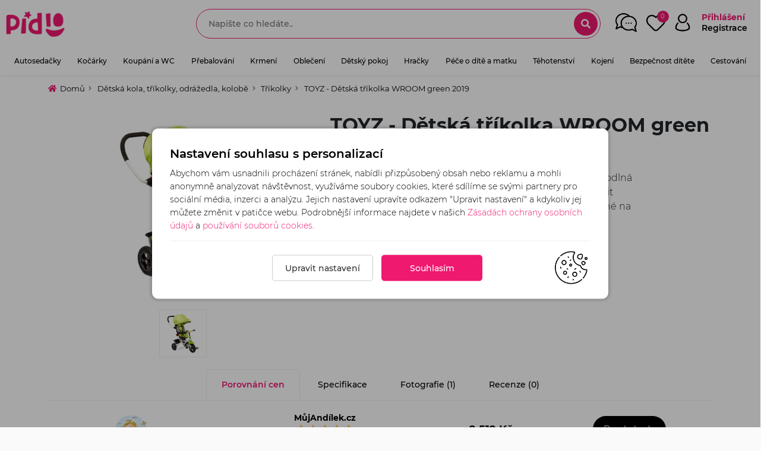

--- FILE ---
content_type: text/css
request_url: https://www.pidio.cz/templates/main/webdata/css/style.css?v=1768868010
body_size: 34238
content:
@font-face{font-family:"Montserrat";font-weight:100;font-display:swap;font-style:normal;src:url("../fonts/montserrat/Montserrat-Thin.woff2") format("woff2"),url("../fonts/montserrat/Montserrat-Thin.woff") format("woff")}@font-face{font-family:"Montserrat";font-weight:100;font-display:swap;font-style:italic;src:url("../fonts/montserrat/Montserrat-ThinItalic.woff2") format("woff2"),url("../fonts/montserrat/Montserrat-ThinItalic.woff") format("woff")}@font-face{font-family:"Montserrat";font-weight:200;font-display:swap;font-style:normal;src:url("../fonts/montserrat/Montserrat-ExtraLight.woff2") format("woff2"),url("../fonts/montserrat/Montserrat-ExtraLight.woff") format("woff")}@font-face{font-family:"Montserrat";font-weight:200;font-display:swap;font-style:italic;src:url("../fonts/montserrat/Montserrat-ExtraLightItalic.woff2") format("woff2"),url("../fonts/montserrat/Montserrat-ExtraLightItalic.woff") format("woff")}@font-face{font-family:"Montserrat";font-weight:300;font-display:swap;font-style:normal;src:url("../fonts/montserrat/Montserrat-Light.woff2") format("woff2"),url("../fonts/montserrat/Montserrat-Light.woff") format("woff")}@font-face{font-family:"Montserrat";font-weight:300;font-display:swap;font-style:italic;src:url("../fonts/montserrat/Montserrat-LightItalic.woff2") format("woff2"),url("../fonts/montserrat/Montserrat-LightItalic.woff") format("woff")}@font-face{font-family:"Montserrat";font-weight:400;font-display:swap;font-style:normal;src:url("../fonts/montserrat/Montserrat-Regular.woff2") format("woff2"),url("../fonts/montserrat/Montserrat-Regular.woff") format("woff")}@font-face{font-family:"Montserrat";font-weight:400;font-display:swap;font-style:italic;src:url("../fonts/montserrat/Montserrat-Italic.woff2") format("woff2"),url("../fonts/montserrat/Montserrat-Italic.woff") format("woff")}@font-face{font-family:"Montserrat";font-weight:500;font-display:swap;font-style:normal;src:url("../fonts/montserrat/Montserrat-Medium.woff2") format("woff2"),url("../fonts/montserrat/Montserrat-Medium.woff") format("woff")}@font-face{font-family:"Montserrat";font-weight:500;font-display:swap;font-style:italic;src:url("../fonts/montserrat/Montserrat-MediumItalic.woff2") format("woff2"),url("../fonts/montserrat/Montserrat-MediumItalic.woff") format("woff")}@font-face{font-family:"Montserrat";font-weight:600;font-display:swap;font-style:normal;src:url("../fonts/montserrat/Montserrat-SemiBold.woff2") format("woff2"),url("../fonts/montserrat/Montserrat-SemiBold.woff") format("woff")}@font-face{font-family:"Montserrat";font-weight:600;font-display:swap;font-style:italic;src:url("../fonts/montserrat/Montserrat-SemiBoldItalic.woff2") format("woff2"),url("../fonts/montserrat/Montserrat-SemiBoldItalic.woff") format("woff")}@font-face{font-family:"Montserrat";font-weight:700;font-display:swap;font-style:normal;src:url("../fonts/montserrat/Montserrat-Bold.woff2") format("woff2"),url("../fonts/montserrat/Montserrat-Bold.woff") format("woff")}@font-face{font-family:"Montserrat";font-weight:700;font-display:swap;font-style:italic;src:url("../fonts/montserrat/Montserrat-BoldItalic.woff2") format("woff2"),url("../fonts/montserrat/Montserrat-BoldItalic.woff") format("woff")}@font-face{font-family:"Montserrat";font-weight:800;font-display:swap;font-style:normal;src:url("../fonts/montserrat/Montserrat-ExtraBold.woff2") format("woff2"),url("../fonts/montserrat/Montserrat-ExtraBold.woff") format("woff")}@font-face{font-family:"Montserrat";font-weight:800;font-display:swap;font-style:italic;src:url("../fonts/montserrat/Montserrat-ExtraBoldItalic.woff2") format("woff2"),url("../fonts/montserrat/Montserrat-ExtraBoldItalic.woff") format("woff")}@font-face{font-family:"Montserrat";font-weight:900;font-display:swap;font-style:normal;src:url("../fonts/montserrat/Montserrat-Black.woff2") format("woff2"),url("../fonts/montserrat/Montserrat-Black.woff") format("woff")}@font-face{font-family:"Montserrat";font-weight:900;font-display:swap;font-style:italic;src:url("../fonts/montserrat/Montserrat-BlackItalic.woff2") format("woff2"),url("../fonts/montserrat/Montserrat-BlackItalic.woff") format("woff")}@font-face{font-family:"Montserrat Alternates";font-weight:100;font-display:swap;font-style:normal;src:url("../fonts/montserrat/MontserratAlternates-Thin.woff2") format("woff2"),url("../fonts/montserrat/MontserratAlternates-Thin.woff") format("woff")}@font-face{font-family:"Montserrat Alternates";font-weight:100;font-display:swap;font-style:italic;src:url("../fonts/montserrat/MontserratAlternates-ThinItalic.woff2") format("woff2"),url("../fonts/montserrat/MontserratAlternates-ThinItalic.woff") format("woff")}@font-face{font-family:"Montserrat Alternates";font-weight:200;font-display:swap;font-style:normal;src:url("../fonts/montserrat/MontserratAlternates-ExtraLight.woff2") format("woff2"),url("../fonts/montserrat/MontserratAlternates-ExtraLight.woff") format("woff")}@font-face{font-family:"Montserrat Alternates";font-weight:200;font-display:swap;font-style:italic;src:url("../fonts/montserrat/MontserratAlternates-ExtraLightItalic.woff2") format("woff2"),url("../fonts/montserrat/MontserratAlternates-ExtraLightItalic.woff") format("woff")}@font-face{font-family:"Montserrat Alternates";font-weight:300;font-display:swap;font-style:normal;src:url("../fonts/montserrat/MontserratAlternates-Light.woff2") format("woff2"),url("../fonts/montserrat/MontserratAlternates-Light.woff") format("woff")}@font-face{font-family:"Montserrat Alternates";font-weight:300;font-display:swap;font-style:italic;src:url("../fonts/montserrat/MontserratAlternates-LightItalic.woff2") format("woff2"),url("../fonts/montserrat/MontserratAlternates-LightItalic.woff") format("woff")}@font-face{font-family:"Montserrat Alternates";font-weight:400;font-display:swap;font-style:normal;src:url("../fonts/montserrat/MontserratAlternates-Regular.woff2") format("woff2"),url("../fonts/montserrat/MontserratAlternates-Regular.woff") format("woff")}@font-face{font-family:"Montserrat Alternates";font-weight:400;font-display:swap;font-style:italic;src:url("../fonts/montserrat/MontserratAlternates-Italic.woff2") format("woff2"),url("../fonts/montserrat/MontserratAlternates-Italic.woff") format("woff")}@font-face{font-family:"Montserrat Alternates";font-weight:500;font-display:swap;font-style:normal;src:url("../fonts/montserrat/MontserratAlternates-Medium.woff2") format("woff2"),url("../fonts/montserrat/MontserratAlternates-Medium.woff") format("woff")}@font-face{font-family:"Montserrat Alternates";font-weight:500;font-display:swap;font-style:italic;src:url("../fonts/montserrat/MontserratAlternates-MediumItalic.woff2") format("woff2"),url("../fonts/montserrat/MontserratAlternates-MediumItalic.woff") format("woff")}@font-face{font-family:"Montserrat Alternates";font-weight:600;font-display:swap;font-style:normal;src:url("../fonts/montserrat/MontserratAlternates-SemiBold.woff2") format("woff2"),url("../fonts/montserrat/MontserratAlternates-SemiBold.woff") format("woff")}@font-face{font-family:"Montserrat Alternates";font-weight:600;font-display:swap;font-style:italic;src:url("../fonts/montserrat/MontserratAlternates-SemiBoldItalic.woff2") format("woff2"),url("../fonts/montserrat/MontserratAlternates-SemiBoldItalic.woff") format("woff")}@font-face{font-family:"Montserrat Alternates";font-weight:700;font-display:swap;font-style:normal;src:url("../fonts/montserrat/MontserratAlternates-Bold.woff2") format("woff2"),url("../fonts/montserrat/MontserratAlternates-Bold.woff") format("woff")}@font-face{font-family:"Montserrat Alternates";font-weight:700;font-display:swap;font-style:italic;src:url("../fonts/montserrat/MontserratAlternates-BoldItalic.woff2") format("woff2"),url("../fonts/montserrat/MontserratAlternates-BoldItalic.woff") format("woff")}@font-face{font-family:"Montserrat Alternates";font-weight:800;font-display:swap;font-style:normal;src:url("../fonts/montserrat/MontserratAlternates-ExtraBold.woff2") format("woff2"),url("../fonts/montserrat/MontserratAlternates-ExtraBold.woff") format("woff")}@font-face{font-family:"Montserrat Alternates";font-weight:800;font-display:swap;font-style:italic;src:url("../fonts/montserrat/MontserratAlternates-ExtraBoldItalic.woff2") format("woff2"),url("../fonts/montserrat/MontserratAlternates-ExtraBoldItalic.woff") format("woff")}@font-face{font-family:"Montserrat Alternates";font-weight:900;font-display:swap;font-style:normal;src:url("../fonts/montserrat/MontserratAlternates-Black.woff2") format("woff2"),url("../fonts/montserrat/MontserratAlternates-Black.woff") format("woff")}@font-face{font-family:"Montserrat Alternates";font-weight:900;font-display:swap;font-style:italic;src:url("../fonts/montserrat/MontserratAlternates-BlackItalic.woff2") format("woff2"),url("../fonts/montserrat/MontserratAlternates-BlackItalic.woff") format("woff")}
html,body{overflow-x:hidden;width:100%;font-family:'Montserrat',sans-serif;}
*{margin:0;padding:0;border:none}
:focus{outline:none}
.form-control:focus{box-shadow:none;border-color: unset;}
article,aside,audio,canvas,command,datalist,details,embed,figcaption,figure,footer,header,hgroup,keygen,meter,nav,output,progress,section,source,video,main{display:block}
mark,rp,rt,ruby,summary,time{display:inline}
a,abbr,acronym,address,applet,article,aside,audio,b,blockquote,big,body,center,canvas,caption,cite,code,command,datalist,dd,del,details,dfn,dl,div,dt,em,embed,fieldset,figcaption,figure,font,footer,form,h1,h2,h3,h4,h5,h6,header,hgroup,html,i,iframe,img,ins,kbd,keygen,label,legend,li,meter,nav,object,ol,output,p,pre,progress,q,s,samp,section,small,span,source,strike,strong,sub,sup,table,tbody,tfoot,thead,th,tr,tdvideo,tt,u,ul,var{background:transparent;border:0 none;font-weight:inherit;margin:0;padding:0;border:0;outline:0;vertical-align:top}
a{text-decoration:none;outline:none!important}
b,strong{font-weight:700!important}
ul,ol{list-style:none}
q{quotes:none}
table,table td{padding:0;border:none;border-collapse:collapse}
embed{vertical-align:top}
input,textarea{font-family:inherit}
input,button{-webkit-appearance:none;outline:none;background:transparent}
button::-moz-focus-inner{border:0}
th{text-align:left}
textarea{outline:none!important}
html{height:100%;font-size:14px}
body{background-color:#fafafa;padding:0!important;height:100%}
*,:after,:before{-webkit-box-sizing:border-box;-moz-box-sizing:border-box;box-sizing:border-box}
a{color:#000;text-decoration:none;transition:all 300ms ease-in-out;-o-transition:all 300ms ease-in-out;-moz-transition:all 300ms ease-in-out;-webkit-transition:all 300ms ease-in-out}
a:hover,a:focus{text-decoration:none;color:#000}
.text-underline{text-decoration:underline;}
ul{margin:0;list-style-type:none}
.font-bold{font-weight:700}  
.yellow-btn{background-color:#fbe644;color:#000;font-weight:700;font-size:15px;padding:10px;margin:0 3px;-webkit-border-radius:5px;-moz-border-radius:5px;-ms-border-radius:5px;-o-border-radius:5px;border-radius:5px;z-index:1}
.yellow-btn:visited{color:#000}
.gray-btn{margin:0 3px;padding:10px;background-color:#E1E1E1;color:#000;font-size:15px;font-weight:300;-webkit-border-radius:5px;-moz-border-radius:5px;-ms-border-radius:5px;-o-border-radius:5px;border-radius:5px}
.gray-btn span{color:#666;padding-right:7px;font-size:20px}
.gray-btn:visited{color:#000}
.select-big .select-target{width:180px}
.select-medium .select-target{width:110px}
.select-small .select-target{width:70px;padding:.5rem 2em .5rem 1em}
.title-box{float:left;width:100%;position:relative;display:inline-block;padding-bottom:50px}
.title-box h3{font-size:23px;font-weight:500;color:#000;border:1px solid #CDCDCD;position:absolute;padding:20px;left:0;top:-54px;background-color:#EBEBEC}
.title-box .bordered{border-bottom:1px solid #CDCDCD}
.buttons-wrapper{margin:20px 0;float:left;width:100%}
.yellow-btn:hover{background:#0095e6;color:#fff}
.gray-btn:hover{background:#888;color:#fff}
.inner-wrapper{width:100%;display:inline-block}
.first-paragraph{margin-bottom:20px}
.nfloat{float:none!important}
.clearfix:before,.container:after{/* content:""; */display:table}
.clearfix:after{clear:both}
.clearfix{zoom:1}
h1{font-size:2.25rem;font-weight:600}
h2{font-size:2rem;font-weight:400}
h3{font-size:1.5rem;font-weight:400}
h4{font-size:1.2rem;font-weight:400}
h5{font-size:1rem;font-weight:300}
p{color:#333;font-weight:300;font-size:16px;line-height:20px;margin:10px 0}
.mt0{margin-top:0}
.mt10{margin-top:10px}
.mt15{margin-top:15px}
.mt20{margin-top:20px}
.mt25{margin-top:25px}
.mt30{margin-top:30px}
.mb0{margin-bottom:0}
.mb5{margin-bottom:5px}
.mb10{margin-bottom:10px}
.mb15{margin-bottom:15px}
.mb20{margin-bottom:20px}
.mb25{margin-bottom:25px}
.mb30{margin-bottom:30px}
.mr0{margin-right:0}
.mr5{margin-right:5px}
.mr10{margin-right:10px}
.mr15{margin-right:15px}
.mr20{margin-right:20px}
.mr25{margin-right:25px}
.mr30{margin-right:30px}
.top10{top:10px!important}
.top20{top:20px!important}
.top30{top:30px!important}
@media(min-width: 1280px) {
.col-1-5{-ms-flex:0 0 20%;flex:0 0 20%;max-width:20%}
.d-15-block{display:block !important}
}
@media(max-width: 980px) {
	.container, .container-md, .container-sm{
		max-width:98%;
	}
}

.owl-carousel .owl-wrapper:after{content:".";display:block;clear:both;visibility:hidden;line-height:0;height:0}
.owl-carousel{display:none;position:relative;width:100%;-ms-touch-action:pan-y}
.owl-carousel .owl-wrapper{display:none;position:relative;-webkit-transform:translate3d(0px,0px,0px)}
.owl-carousel .owl-wrapper-outer{overflow:hidden;position:relative;width:100%}
.owl-carousel .owl-wrapper-outer.autoHeight{-webkit-transition:height 500ms ease-in-out;-moz-transition:height 500ms ease-in-out;-ms-transition:height 500ms ease-in-out;-o-transition:height 500ms ease-in-out;transition:height 500ms ease-in-out}
.owl-carousel .owl-item{float:left}
.owl-controls .owl-page,.owl-controls .owl-buttons div{cursor:pointer}
.owl-controls{-webkit-user-select:none;-khtml-user-select:none;-moz-user-select:none;-ms-user-select:none;user-select:none;-webkit-tap-highlight-color:rgba(0,0,0,0)}
.owl-carousel  .owl-wrapper,.owl-carousel  .owl-item{-webkit-backface-visibility:hidden;-moz-backface-visibility:hidden;-ms-backface-visibility:hidden;-webkit-transform:translate3d(0,0,0);-moz-transform:translate3d(0,0,0);-ms-transform:translate3d(0,0,0)}
.owl-theme .owl-controls{margin-top:10px;text-align:center}
.owl-theme .owl-controls .owl-buttons div{color:#FFF;display:inline-block;zoom:1;*display:inline;margin:5px;padding:3px 10px;font-size:12px;-webkit-border-radius:30px;-moz-border-radius:30px;border-radius:30px;background:#869791;filter:Alpha(Opacity=50);opacity:0.5}
.owl-theme .owl-controls.clickable .owl-buttons div:hover{filter:Alpha(Opacity=100);opacity:1;text-decoration:none}
.owl-theme .owl-controls .owl-page{display:inline-block;zoom:1;*display:inline}
.owl-theme .owl-controls .owl-page span{display:block;width:12px;height:12px;margin:5px 7px;filter:Alpha(Opacity=50);opacity:0.5;-webkit-border-radius:20px;-moz-border-radius:20px;border-radius:20px;background:#869791}
.owl-theme .owl-controls .owl-page.active span,.owl-theme .owl-controls.clickable .owl-page:hover span{filter:Alpha(Opacity=100);opacity:1}
.owl-theme .owl-controls .owl-page span.owl-numbers{height:auto;width:auto;color:#FFF;padding:2px 10px;font-size:12px;-webkit-border-radius:30px;-moz-border-radius:30px;border-radius:30px}
.owl-item.loading{min-height:150px;background:url(AjaxLoader.gif) no-repeat center center}

.minpage{min-height: 700px;}
header .header-menu{display:inline-block;text-align:center;width:100%;background-color:#fff;padding:0;height:auto;position:relative;padding:0 10px;box-shadow: 0 3px 6px 0 rgb(0 0 0 / 5%);}
header #top-strip{display:inline-block;width:100%;padding:0;height:80px;position:relative;padding:10px;background: #fff;}
header #login-box{margin-top:0}
header #login-box li:last-child a{border-right:0}
header #login-box a{font-size:14px;height:40px;padding:0 20px;line-height:40px;font-weight:6;display:table-cell}
header #login-box a:last-child{border-right:0}
header #login-box a:hover{background:#fafafa;color:#ef1970!important;border-radius:0}
header .loginHeadText a{color:#fff}
header #login-box a i{color:#ef1970;margin-right:0;margin-top:10px!important;display:inline-block}
header #login-box a span{font-weight:600;margin-left:3px;font-size:12px;color:#fff;text-transform:uppercase}
header i.iconHead{font-size:34px;color:#000}
header .headerButtons{margin-top:10px;}
header .headerButtons img{
    height: 36px;
    width: 36px;
}
.navbar-brand{padding:0}
.navbar-brand img{max-height: 45px;width:auto;max-width:300px;margin-top: 8px;}
.social-icons{padding:0}
.social-icons li{float:left;margin-right:5px;border:1px solid rgba(255,255,255,0.3);-webkit-border-radius:100px;-moz-border-radius:100px;-ms-border-radius:100px;-o-border-radius:100px;border-radius:100px;padding:5px;width:32px;height:32px;line-height:26px;text-align:center;transition:all 300ms ease-in-out;-o-transition:all 300ms ease-in-out;-moz-transition:all 300ms ease-in-out;-webkit-transition:all 300ms ease-in-out}
.social-icons li a{font-size:15px!important;text-align:center;color:#fff}
.social-icons li:hover{background-color:#fefefe}
.social-icons li:hover a{color:#0095e6}
.slider-section{float:left;width:100%;position:relative}
#premium-bar{z-index:10;background:#fff;padding:0;display:inline-block;width:100%;height:100px;box-shadow:0 0 2px 2px rgba(0,0,0,0.1);position:relative}
#premium-bar nav{list-style-type:none}
#premium-bar nav li a{font-size:14px;font-weight:500;text-transform:uppercase;padding:10px;color:#000;text-shadow:none}
#premium-bar nav .active a{background-color:#fefefe;-webkit-border-radius:5px;-moz-border-radius:5px;-ms-border-radius:5px;-o-border-radius:5px;border-radius:5px;color:#333!important}
#premium-bar .navbar-default{background-image:none;background-color:transparent;border:none;-webkit-box-shadow:none;box-shadow:none}
#premium-bar nav li:hover,#premium-bar nav li:hover{background:#eee}
#premium-bar nav li .dropdown-menu{background:#eee}
#premium-bar nav li a{-webkit-border-radius:5px;-moz-border-radius:5px;-ms-border-radius:5px;-o-border-radius:5px;border-radius:5px}
#premium-bar nav li a:hover{text-decoration:none;background:#eee}
.navbar-collapse.collapse{padding:0}
.navbar-default .navbar-nav>.open>a,.navbar-default .navbar-nav>.open>a:hover,.navbar-default .navbar-nav>.open>a:focus{color:#000!important;-webkit-border-radius:5px;-moz-border-radius:5px;-ms-border-radius:5px;-o-border-radius:5px;border-radius:5px}
.dropdown-menu li a{color:#000!important}
.navbar-nav.navbar-right:last-child{margin-top:15px}
.main-flexslider{position:relative;width:100%;overflow:hidden;display:inline-block}
.main-flexslider .slides .slides{background-size:cover;background-repeat:no-repeat;width:100%}
.main-flexslider .slides .slides .container{position:absolute;top:0}
.main-flexslider .slides .slides .slide-box{width:100%;position:absolute;bottom:0;padding:30px;background:rgba(255,255,255,0.7);z-index:100;text-align:center}
.main-flexslider .slides .slides .slide-box h2{margin-top:0;font-size:40px;font-weight:700;color:#191919}
.main-flexslider .slides .slides .slide-box p{font-size:25px;font-weight:300;color:#000}
.main-flexslider .slides .slides .slide-box .slide-item-features{float:left;padding-left:0;margin:15px 0;border-bottom:1px solid #DBDBDB;padding-bottom:30px}
.main-flexslider .slides .slides .slide-box .slide-item-features li{float:left;background-color:#fff;border:1px solid #B1B1B1;font-size:13px;font-weight:300;color:#000;margin-right:5px;padding:3px 5px;padding-right:10px;text-transform:capitalize;-webkit-border-radius:4px;-moz-border-radius:4px;-ms-border-radius:4px;-o-border-radius:4px;border-radius:4px}
.main-flexslider .slides .slides .slide-box .slide-item-features li span{color:#B1B1B1;font-size:18px;padding:5px;padding-right:10}
.main-flexslider .slides .slides .slide-box .slider-buttons-wrapper{margin:25px 0;float:left}
.main-flexslider .slides .slides .slide-box:before{position:absolute;z-index:-1}
.slide-item-features{padding-left:0;margin:15px 0;padding-bottom:30px}
.slide-item-features li{float:left;background-color:#fff;border:1px solid #B1B1B1;font-size:13px;font-weight:300;color:#000;margin-right:5px;padding:3px 5px;padding-right:10px;text-transform:capitalize;-webkit-border-radius:4px;-moz-border-radius:4px;-ms-border-radius:4px;-o-border-radius:4px;border-radius:4px}
.slide-item-features li span{color:#B1B1B1;font-size:18px;padding:5px;padding-right:10}
.flex-direction-nav a{background-color:#0095e6;color:#fefefe;text-align:center;width:61px;height:61px;line-height:62px;z-index:5}
.flex-direction-nav a:before{font-family:"FontAwesome";font-size:24px;display:inline-block;content:'\f190'}
.flex-direction-nav a.flex-next:before{content:'\f18e'}
.main-flexslider .flex-direction-nav .flex-prev{top:363px!important;left:inherit!important}
.main-flexslider .flex-direction-nav .flex-next{right:0!important;top:363px!important}
.search-section{display:inline-block;width:100%;margin:20px 0}
.search-section .select-wrapper{float:left;margin:20px 7px}
.select-small{max-width:110px}
.search-section .select-wrapper p{font-weight:300;font-size:15px;color:#444;margin-bottom:5px}
.search-section .select-target{height:38px;text-align:left;font-size:13px;font-weight:300;color:#B2B2B2;border-width:1px;line-height:23px}
.search-section .select-target.select-theme-default b:before{top:-2px}
.search-section .select-target.select-theme-default b:after{bottom:-2px}
.search-section input[type='submit']{border:none;font-weight:500;padding:10px 15px;font-size:14px;margin-top:5px;margin-left:0;transition:all 300ms ease-in-out;-o-transition:all 300ms ease-in-out;-moz-transition:all 300ms ease-in-out;-webkit-transition:all 300ms ease-in-out;box-shadow:0 3px 1px -2px rgba(0,0,0,.2),0 2px 2px 0 rgba(0,0,0,.14),0 1px 5px 0 rgba(0,0,0,.12);background:#1976d2;color:#fff;font-weight:400;text-transform:uppercase}
.search-section .resetBtn{border:none;font-weight:500;padding:10px 15px;font-size:14px;margin-top:5px;margin-left:0;transition:all 300ms ease-in-out;-o-transition:all 300ms ease-in-out;-moz-transition:all 300ms ease-in-out;-webkit-transition:all 300ms ease-in-out;box-shadow:0 3px 1px -2px rgba(0,0,0,.2),0 2px 2px 0 rgba(0,0,0,.14),0 1px 5px 0 rgba(0,0,0,.12);background:#ff5252;color:#fff;font-weight:400;text-transform:uppercase;border-radius:5px;min-width:140px}
.select-element{z-index:100}
.recent-listings{display:inline-block;width:100%;margin:0;padding:30px 0;background: #fff;}
.recent-listings .container .listings-items-wrapper{float:left;margin-top:10px}
.listing-single-item{margin:15px 0;float:left;transition:all 300ms ease-in-out;-o-transition:all 300ms ease-in-out;-moz-transition:all 300ms ease-in-out;-webkit-transition:all 300ms ease-in-out}
.listing-single-item:hover{opacity:.8}
.listing-single-item:hover .detailButton,.listing-single-item .detailButton:hover{background:#1876d2;color:#fff!important;border:1px solid #1876d2}
.listing-single-item .item-inner img{border-top-left-radius:5px;border-top-right-radius:5px}
.listing-single-item .item-inner .image-wrapper{position:relative}
.listing-single-item .item-inner .image-wrapper img{width:100%}
.listing-single-item .item-inner .image-wrapper a{color:#fff}
.listing-single-item .item-inner .desc-box{float:left;width:100%;background-color:#FFF;padding:15px}
.listing-single-item .item-inner .desc-box h4{height:35px;margin-bottom:2px}
.listing-single-item .item-inner .desc-box h4 a{font-size:16px;font-weight:700;color:#000;margin:2px 0}
.listing-single-item .item-inner .desc-box .item-features{margin:0;border-bottom:1px solid #DBDBDB;padding-bottom:5px;width:100%}
.listing-single-item .item-inner .desc-box .item-features li{border:none;margin-right:15px;padding:3px 0;font-size:12px}
.featured{background-color:#ff1717;position:absolute;top:0;height:50px;left:5px;font-size:14px;font-weight:300;padding:12px;-moz-border-radius:10px;-ms-border-radius:10px;-o-border-radius:10px;border-bottom-left-radius:5px;border-bottom-right-radius:5px;font-weight:bold}
.featured i{margin-right:4px;font-size:18px}
.property-type-icon{position:absolute;top:25px;left:25px;font-size:32px;background-color:rgba(0,0,0,0.5);padding:15px 17px;-webkit-border-radius:100px;-moz-border-radius:100px;-ms-border-radius:100px;-o-border-radius:100px;border-radius:100px;z-index:1}
.agents-section{margin-bottom:100px;float:left;width:100%}
.agents-section .container .agents-slider{float:left;margin-top:20px;width:100%;background:#fff;padding:20px}
.single-partner{float:left;padding:15px}
.single-partner .image-box{float:left;width:auto;max-width:200px;height:auto;position:relative;overflow:hidden}
.single-partner .image-box img{max-width:100%}
.single-agent{float:left;padding:15px}
.single-agent .image-box{float:left;width:50%;height:256px;position:relative;overflow:hidden}
.single-agent .image-box img{width:100%;height:auto;overflow:hidden}
.single-agent .image-box .social-icons{background-color:rgba(0,149,230,0.9);position:absolute;width:100%;bottom:0;left:0;padding:10px 23px}
.single-agent .desc-box{float:left;width:50%;height:256px;background-color:#FFF;padding:20px}
.single-agent .desc-box h4{font-size:20px;font-weight:300;color:#000;margin-top:2px;padding-bottom:15px;margin-bottom:12px;border-bottom:1px solid #CDCDCD}
.single-agent .desc-box p{font-size:14px;font-weight:300;margin:15px 0;color:#000}
.single-agent .desc-box p i{margin-right:5px;color:#B7B7B7;font-size:18px}
.single-agent .desc-box .gray-btn{margin-top:10px;float:left}
.single-agent .desc-box .gray-btn:hover{background:#0095e6;color:#fff}
.owl-theme .owl-controls .owl-buttons div{background-color:#0095e6;opacity:1;border-radius:0;font-size:42px;padding:0 23px;margin:.5px}
.owl-buttons{position:absolute;right:-5px;top:-108px}
.services-section{float:left;width:100%;margin-bottom:60px}
.services-section .container .services-wrapper{margin-top:20px;float:left;width:100%}
.services-section .container .services-wrapper .single-service{background-color:#FFF;text-align:center;padding:0;transition:all 300ms ease-in-out;-o-transition:all 300ms ease-in-out;-moz-transition:all 300ms ease-in-out;-webkit-transition:all 300ms ease-in-out}
.services-section .container .services-wrapper .single-service h4{font-size:20px;font-weight:500;margin-top:30px;transition:all 300ms ease-in-out;-o-transition:all 300ms ease-in-out;-moz-transition:all 300ms ease-in-out;-webkit-transition:all 300ms ease-in-out}
.services-section .container .services-wrapper .single-service p{font-size:15px;font-weight:400;color:#bababa}
.services-section .container .services-wrapper .single-service .icon-service{color:#B2B2B2;font-size:45px;border:1px solid #B2B2B2;-webkit-border-radius:100px;-moz-border-radius:100px;-ms-border-radius:100px;-o-border-radius:100px;border-radius:100px;padding:20px;margin:13px 0;transition:all 300ms ease-in-out;-o-transition:all 300ms ease-in-out;-moz-transition:all 300ms ease-in-out;-webkit-transition:all 300ms ease-in-out}
.services-section .container .services-wrapper .single-service .bordered{border:2px solid #0095e6;width:25%;margin:13px auto -4px;transition:all 300ms ease-in-out;-o-transition:all 300ms ease-in-out;-moz-transition:all 300ms ease-in-out;-webkit-transition:all 300ms ease-in-out}
.services-section .container .services-wrapper .single-service .readmore{text-transform:uppercase;color:#000;font-weight:100;font-size:18px;text-align:center;padding:10px;padding-top:15px;width:100%;float:left;transition:all 300ms ease-in-out;-o-transition:all 300ms ease-in-out;-moz-transition:all 300ms ease-in-out;-webkit-transition:all 300ms ease-in-out}
.services-section .container .services-wrapper .single-service .top-bordered{margin:0 auto;opacity:0;transition:all 300ms ease-in-out;-o-transition:all 300ms ease-in-out;-moz-transition:all 300ms ease-in-out;-webkit-transition:all 300ms ease-in-out}
.services-section .container .services-wrapper .single-service:hover h4{color:#0095e6}
.services-section .container .services-wrapper .single-service:hover .icon-service{color:#0095e6;border-color:#0095e6}
.services-section .container .services-wrapper .single-service:hover .readmore{background-color:#0095e6;color:#fff}
.services-section .container .services-wrapper .single-service:hover .top-bordered{opacity:1}
footer{background:#fff;padding:0;position:relative;overflow:hidden}
footer .footerCopy{color:#000;background:#fff;border-top:1px solid #f3f3f3;padding:15px 0;text-transform:uppercase;font-weight:400;color:#888;font-size:12px}
footer .footerCopy a{font-weight:600;color:#000}
footer ul{margin-left:0;padding-left:0;margin-top:20px}
footer ul li{font-weight:500;padding:3px 0}
footer ul li a{color:#000;font-weight:400;text-decoration:underline}
footer ul li a:hover{color:#ef1970;text-decoration:underline}
footer .topFooter{background:#ef1970;padding:20px 0}
footer .topFooter h3{color:#fff;font-size:24px;font-weight:600}
footer p{font-size:12px;color:#fff}
footer .container .footer-title{font-size:18px;font-weight:700;color:#fff;margin-top:5px;margin-bottom:20px;text-transform:uppercase}
footer .container .footer-about .logo{width:100%;float:left;margin-bottom:18px}
footer .container .footer-about p{font-size:13px;font-weight:100;color:#fff;text-align:left;line-height:25px}
footer .container .footer-recent-posts ul{padding-left:0}
footer .container .footer-recent-posts ul li a{font-size:13px;font-weight:300;color:#fff}
footer .container .footer-recent-posts ul li a i{margin-right:5px}
footer .container .footer-contact-info p{background-color:rgba(76,76,76,0.4);font-size:13px;font-weight:300;color:#fff;display:inline-block;padding-right:10px;-webkit-border-radius:4px;-moz-border-radius:4px;-ms-border-radius:4px;-o-border-radius:4px;border-radius:4px}
footer .container .footer-contact-info p i{margin-right:5px;background-color:#212122;font-size:20px;padding:10px;border-bottom-left-radius:4px;border-top-left-radius:4px}
footer .container .footer-newsletter p{font-size:13px;color:#fff;line-height:25px;margin-bottom:15px}
footer .container .footer-newsletter .footer-search{float:left;width:100%}
footer .container .footer-newsletter input[type='text']{width:100%;background-color:rgba(53,61,66,0.4);border:1px solid #27292C;color:#fff;height:34px;font-weight:300;font-size:13px;text-indent:8px;-webkit-border-radius:4px;-moz-border-radius:4px;-ms-border-radius:4px;-o-border-radius:4px;border-radius:4px}
footer .container .footer-newsletter input[type='submit']{background-color:#27292C;border:none;-webkit-border-radius:4px;-moz-border-radius:4px;-ms-border-radius:4px;-o-border-radius:4px;border-radius:4px;color:#fff;font-size:13px;font-weight:300;text-transform:uppercase;letter-spacing:1px;float:right;margin-top:-33px;position:relative;z-index:2;padding:7px 13px}
.bottom-strip{float:left;width:100%;background-color:#0095e6;padding:8px 0 0}
.bottom-strip .container p{font-size:15px;font-weight:100;color:#fff;margin-bottom:0;line-height:66px}
.bottom-strip .container #backtop-btn{font-size:32px;position:relative;text-align:center;display:table;color:#f1f1f1;margin:10px auto}
.bottom-strip .container #backtop-btn:before{width:40px;height:40px;line-height:42px;text-align:center;float:left;background-color:rgba(36,36,36,0.23);border-radius:100px}
.bottom-strip .container .bottom-strip-middle{position:relative}
.bottom-strip .container .social-icons{float:right;margin-top:12px!important}
.bottom-strip .container .social-icons li{padding:7px;width:36px;height:36px}
.bottom-strip .container .social-icons li a{color:#fff}
.page-title-section{float:left;width:100%;background-image:url(../images/estate.png);background-size:cover;background-repeat:no-repeat}
.page-title-section .container{margin-top:130px;margin-bottom:30px}
.page-title-section .page-title{background-color:rgba(255,255,255,0.9);-webkit-border-radius:4px;-moz-border-radius:4px;-ms-border-radius:4px;-o-border-radius:4px;border-radius:4px}
.page-title-section .page-title h2{color:#000;font-size:28px;font-weight:300;padding:12px;margin:0}
.page-title-section .breadcrumb{margin-bottom:0;background-color:rgba(58,186,255,0.9)}
.page-title-section .breadcrumb a{font-size:15px;color:#fff;font-weight:300}
.page-title-section .breadcrumb .sep{padding:0 5px;color:#fff;font-size:16px}
.content-section{float:left;width:100%}
.content-section .container{margin-top:30px;margin-bottom:30px}
.pagination-wrapper{float:left;width:100%;margin-top:10px}
.pagination-wrapper .pagination{float:left;margin:35px 0 10px}
.pagination-wrapper .pagination li a{margin:0 2px;border:none;font-size:18px;font-weight:100;color:#000;-webkit-border-radius:4px;-moz-border-radius:4px;-ms-border-radius:4px;-o-border-radius:4px;border-radius:4px;padding:6px 13px}
.pagination-wrapper .pagination li a:hover{background-color:#0095e6;color:#fff}
.blog-page .page-title-section{background-image:url(../images/estate.png)}
.blog-page .blog-content{padding-bottom:50px}
.blog-page .blog-content .blog-post{background-color:#FFF;float:left;width:100%}
.blog-page .blog-content .blog-post .meta-data{float:left;padding:20px 10px}
.blog-page .blog-content .blog-post .meta-data .meta-data-item{padding:10px 0;text-align:center}
.blog-page .blog-content .blog-post .meta-data .meta-data-item i{color:#B4B4B4;font-size:24px;text-align:center;display:block}
.blog-page .blog-content .blog-post .meta-data .meta-data-item a{display:block;width:100%;font-size:12px;color:#000;font-weight:300;text-align:center;padding-top:6px;padding-bottom:15px}
.blog-page .blog-content .blog-post .meta-data .meta-data-item .meta-divider{width:60%;margin:0 auto;display:block;border-bottom:1px solid #E5E5E5}
.blog-page .blog-content .blog-post .post-content.kr{float:left!important;width:95%!important;border-left:0!important;padding-left:2.5%!important}
.blog-page .blog-content .blog-post .post-content{float:right;width:80%;border-left:1px solid #E5E5E5;padding-left:30px}
.blog-page .blog-content .blog-post .post-content h2{margin-bottom:15px;margin-right:30px}
.blog-page .blog-content .blog-post .post-content h2 a{color:#000;font-size:26px;font-weight:300;text-align:left}
.blog-page .blog-content .blog-post .post-content .featured-image{position:relative}
.blog-page .blog-content .blog-post .post-content .featured-image:after{position:absolute;content:'';z-index:100;right:-1px;bottom:-1px;width:0;height:0;border-left:150px solid rgba(0,0,0,0);border-right:0 solid rgba(0,0,0,0);border-bottom:120px solid #0095e6}
.blog-page .blog-content .blog-post .post-content .readmore-btn{position:absolute;right:1px;bottom:1px;padding:15px;background-color:transparent;color:#fff;font-size:16px;font-weight:300;z-index:101;border-right:2px solid #095b88;border-bottom:2px solid #095b88}
.post-divider{border-bottom:1px solid #CDCDCD;margin:30px 0;width:100%;float:left}
.sidebar-widget{background-color:#FFF;padding:25px;float:left;width:100%;margin-bottom:30px}
.sidebar-widget .widget-title{text-transform:capitalize;font-size:20px;font-weight:300;margin-top:0}
.search-widget .search-box{float:left;width:100%;position:relative;margin:12px 0}
.search-widget .search-box input[type='text']{float:left;width:100%;border:1px solid #CDCDCD;font-size:13px;;font-weight:300;padding:15px}
.search-widget .search-box button{background:transparent;border:none;position:absolute;right:10px;top:11px}
.search-widget .search-box button i{font-size:22px;color:#CFCFCF}
.tabbed-content #myTab{border-bottom:none;margin-bottom:10px;border:1px solid #CDCDCD}
.tabbed-content #myTab li{font-size:13px;font-weight:300;margin:0!important;padding:0;width:33.33%;border-right:1px solid #CDCDCD}
.tabbed-content #myTab li a{color:#000;text-transform:capitalize;text-align:center;margin:0!important;padding:14px 20px}
.tabbed-content #myTab li:last-child{border-right:none}
.tabbed-content #myTab li.active{background-color:#0095e6}
.tabbed-content #myTab li.active a{background-color:#0095e6;color:#fefefe;border-radius:0}
.tab-content-wrapper,.similar-listings{padding-left:0}
.tab-content-wrapper .tab-content-item,.similar-listings .tab-content-item{padding:15px 2px;border-bottom:1px solid #EFEFEF}
.tab-content-wrapper .tab-content-item .thumb,.similar-listings .tab-content-item .thumb{margin-right:15px}
.tab-content-wrapper .tab-content-item h5,.similar-listings .tab-content-item h5{margin-top:5px}
.tab-content-wrapper .tab-content-item h5 a,.similar-listings .tab-content-item h5 a{color:#AEAEAE;font-size:14px;font-weight:300;;line-height:19px}
.tab-content-wrapper li:last-child,.similar-listings li:last-child{border-bottom:none}
.similar-listings-widget .widget-title{margin-bottom:0}
.tags .tags-wrapper{margin-top:10px;padding-left:0}
.single-tag{float:left;margin:7px}
.single-tag a{color:#B4B4B4;font-size:13px;;transition:all 300ms ease-in-out;-o-transition:all 300ms ease-in-out;-moz-transition:all 300ms ease-in-out;-webkit-transition:all 300ms ease-in-out;border:1px solid #E8E8E8;padding:6px 8px;line-height:30px;position:relative;background-color:#FFF;z-index:0}
.single-tag a:hover{background-color:#0095e6;color:#fff}
.single-tag a:after{position:absolute;right:-5px;bottom:-5px;width:100%;height:100%;content:'';border:1px solid #E8E8E8;z-index:-1}
.text-widget p{;font-size:16px;font-weight:300;color:#AEAEAE}
.author-profile{float:left}
.author-profile h4{margin-bottom:20px}
.author-profile .image-box{float:left;width:100%;position:relative}
.author-profile .image-box img{width:100%}
.author-profile .image-box .social-icons{background-color:rgba(0,149,230,0.9);position:absolute;width:100%;bottom:0;left:0;padding:10px 23px}
.author-profile .desc-box{float:left;width:100%;background-color:#FFF;padding:20px 0 10px}
.author-profile .desc-box h4{font-size:20px;font-weight:300;color:#000;margin-top:2px;padding-bottom:15px;margin-bottom:12px;border-bottom:1px solid #CDCDCD;text-transform:capitalize}
.author-profile .desc-box p{font-size:14px;font-weight:300;margin:15px 0;color:#000}
.author-profile .desc-box p i{margin-right:5px;color:#B7B7B7;font-size:18px}
.author-profile .desc-box .gray-btn{margin-top:10px;float:left}
.contact-page .page-title-section{background-image:url(../images/29_contact_page-title-header.png)}
.map-wrapper{margin-bottom:30px;float:left;width:100%}
.map-wrapper .inner-wrapper{background-color:#FFF;padding:15px}
.map-wrapper #map{float:left;width:100%;height:400px}
.box-title{font-size:24px;color:#000;font-weight:100}
.contact-info{float:left}
.contact-info .inner-wrapper{background-color:#FFF;padding:20px}
.contact-info p{font-size:16px;font-weight:100;color:#bababa;padding-bottom:10px}
.contact-info .info-wrapper{float:left;width:100%;border-top:1px solid #EFEFEF;padding-top:15px}
.contact-info .info-wrapper span{font-size:14px;font-weight:100;color:#bababa;margin-right:14px}
.contact-info .info-wrapper span i{color:#848484;margin-right:8px}
.contact-form-wrapper{margin-bottom:30px}
.contact-form-wrapper label{
    width: 100%;
    padding: 12px 0;
    cursor: pointer;
}
.contact-form-wrapper span label{
    margin:0;
}
.contact-form-wrapper .inner-wrapper{background-color:#FFF;padding:30px;border: 1px solid #f3f3f3;border-radius: 5px;}
.contact-form-wrapper .inner-wrapper a{color:#ef1970;font-weight:400}
.contact-form-wrapper .contact-form .contact-form-left{float:left;width:50%}
.contact-form-wrapper .contact-form .contact-form-right{float:left;width:50%}
.contact-form-wrapper .contact-form input[type='text']{}
.contact-form-wrapper .contact-form input[type="text"]::-webkit-input-placeholder{color:#848484;font-size:14px;}
.contact-form-wrapper .contact-form input[type="text"]::-moz-placeholder{color:#848484;font-size:14px;}
.contact-form-wrapper .contact-form input[type="text"]::-ms-input-placeholder{color:#848484;font-size:14px;}
.contact-form-wrapper .contact-form input[type="text"]::-o-input-placeholder{color:#848484;font-size:14px;}
.contact-form-wrapper .contact-form textarea::-webkit-input-placeholder{color:#848484;font-size:14px;}
.contact-form-wrapper .contact-form textarea::-moz-placeholder{color:#848484;font-size:14px;}
.contact-form-wrapper .contact-form textarea::-ms-input-placeholder{color:#848484;font-size:14px;}
.contact-form-wrapper .contact-form textarea::-o-input-placeholder{color:#848484;font-size:14px;}
.contact-form-wrapper .contact-form span{float:left;height: 65px;width:65px;border:1px solid #EEE;border-right:0;}
.contact-form-wrapper .contact-form span i{color:#B4B4B4;font-size:16px;padding:10px;width:38px;height:38px;-webkit-border-radius:100px;-moz-border-radius:100px;-ms-border-radius:100px;-o-border-radius:100px;border-radius:100px;border:1px solid #B6B6B6;text-align:center;line-height:18px;margin:12px auto 0;display:block}
.contact-form-wrapper .contact-form textarea{min-height:295px;border: 1px solid #ccc;padding:10px;width:100%;margin-bottom:9px;border-radius: 5px;font-size:14px}
.single-page .blog-content .blog-post .post-content .featured-image:after{display:none}
.single-page .page-title-section{background-image:url(../images/estate.png)}
.single-page .blog-post{border-bottom:1px solid #E5E5E5}
.single-page .blog-content{border-bottom:none}
.single-page .post-content{border-bottom:none}
.single-page .post-content p{font-size:16px;font-weight:300;color:#444;padding-bottom:16px}
.comments-section{float:left;width:100%;background-color:#FFF;padding:20px 25px}
.comments-section .media-list{margin-top:20px}
.comments-section .media-list h4{font-size:14px;font-weight:100;color:#3c3c3c;border-bottom:1px solid #E5E5E5;padding-bottom:10px;display:inline-block}
.comments-section .media-list h4 span{color:#A7A7A7}
.comments-section .media-list p{font-size:18px;font-weight:100;color:#A7A7A7}
.comments-section .media-list .media a.pull-left{margin-left:10px}
.comments-section .media-list .connectors{float:left;width:40px;height:40px;background-color:transparent;border-bottom:1px solid #E5E5E5;border-left:1px solid #E5E5E5}
.comments-section .media-list .media-object{width:64px;height:64px}
.comment-form-wrapper{float:left}
.comment-form-wrapper .box-title{margin-bottom:20px}
.comment-form-wrapper input[type='text']{width:280px;float:left}
.property-details-page .page-title-section{background-image:url(../images/estate.png)}
.property-details-page .page-content .inner-wrapper{width:100%}
.property-details-page .page-content .flexslider{border-radius:0;box-shadow:none;border:none}
.property-details-page .page-content #details-slider{margin:0 0 15px;position:relative}
.property-details-page .page-content #details-slider .yellow-btn{position:absolute;bottom:25px;left:25px;color:#000;font-weight:700}
.property-details-page .page-content #details-slider a{color:#fff;font-weight:700}
.property-details-page .page-content #details-carousel{margin-bottom:0}
.property-details-page .page-content #details-carousel .slides>li{padding:0;margin-right:10px}
.property-details-page .page-content #details-carousel .flex-direction-nav a{background-color:rgba(0,149,230,0.8);width:41px;height:51px;line-height:51px}
.property-details-page .page-content #details-carousel .flex-direction-nav a:before{content:'\f104';font-size:50px}
.property-details-page .page-content #details-carousel .flex-direction-nav a.flex-next:before{content:'\f105'}
.property-details-page .page-content #details-carousel .flex-prev{left:15px;top:28px}
.property-details-page .page-content #details-carousel .flex-next{right:15px;top:28px}
.property-desc{width:100%;padding:0 25px}
.property-desc h3{font-weight:500;font-size:18px}
.property-desc .slide-item-features{margin:0;padding-bottom:0;width:100%;display:inline-block}
.property-desc .item-features li{border:none;margin-right:15px;padding:3px 0;font-size:12px}
.property-desc p{font-size:16px;font-weight:100;color:#bababa}
.property-desc h1{font-size:20px;color:#000;font-weight:700;margin-bottom:0;margin-top:5px}
.property-desc .additional-features{margin-top:0;width:100%;font-size:16px;margin-bottom:10px;display:inline-block}
.property-desc .additional-features h3{padding:0 0 10px;color:#1876d1;font-weight:400;width:auto;position:relative;display:inline-table;margin-bottom:0}
.property-desc .additional-features .features{padding-left:0;margin-top:0;width:100%;border-top:3px solid #0095e6;padding-top:10px}
.property-desc .additional-features .features .single-feature{color:#333;font-weight:300;border:1px solid #fff;padding:8px;font-size:15px;margin:0;border-bottom:1px dotted #eee}
.property-desc p{color:#888!important;font-size:16px;font-weight:300}
.property-desc .additional-features .features .single-feature a{border:1px solid #E8E8E8;color:#616161;padding:10px 15px;line-height:40px;font-size:15px;font-weight:300}
.property-desc .additional-features .features .single-feature a i{color:#77d04e;margin-right:5px;font-size:20px}
.single-feature .wt{font-weight:700}
.property-desc .property-location{float:left;width:100%;margin-top:30px;margin-bottom:30px}
.property-desc .property-location #property-location-map{float:left;width:100%;height:345px;margin-top:15px}
.status{background-color:#77d04e;position:absolute;bottom:25px;right:25px;font-size:16px;font-weight:300;padding:8px 18px;-webkit-border-radius:10px;-moz-border-radius:10px;-ms-border-radius:10px;-o-border-radius:10px;border-radius:10px;z-index:1}
.image-wrapper{position:relative}
.image-wrapper img{width:100%}
.navbar-toggle{margin-top:15px}
.navbar-default .navbar-toggle .icon-bar{background-color:#EEE}
.section-top-header{text-align:center;display:inline-block;margin:0;background:#f1F1F1 url(../images/subpage-bg-min.jpg);width:100%;padding:20px;margin-top:0;background-position:center center;position:relative;background-size:cover}
.section-top-header:before{content:"";position:absolute;left:0;top:0;width:100%;height:100%;background:rgba(255,255,255,0.7);z-index:0}
.section-top-header h1{z-index:1;display:inline-block;position:relative;margin:35px 0;width:auto;font-size:34px;font-weight:bold;color:#000}
@media screen and (max-width:1215px) {
.single-agent .image-box{width:100%;height:auto}
.single-agent .desc-box{width:100%;height:auto}
}
@media screen and (max-width:1200px) {
.contact-info{width:100%}
.contact-form-wrapper{width:100%;margin:15px 0}
.page-title-section .container{margin-top:188px;margin-bottom:30px}
.contact-form-wrapper .contact-form input[type='text']{width:75%} 
}
@media screen and (max-width:991px) {
body{overflow-x:hidden;width:100%}
.bottom-strip .container #backtop-btn{display:none}
.page-title-section .container{margin-top:188px;margin-bottom:30px}
#premium-bar nav li a{font-weight:300;padding:10px;color:#fefefe;text-shadow:none;text-transform:capitalize}
}
.services-section .container .services-wrapper .single-service{float:left}
#backtop-btn{display:none}
.blog-sidebar{float:left;margin-top:0}
@media screen and (max-width:700px) {
.media-body{overflow:visible}
.page-title-section .container{margin-top:188px;margin-bottom:30px}
.main-flexslider .slides .slides .slide-box{display:none!important}
.connectors{display:none}
}
@media screen and (max-width:635px) {
.blog-page .blog-content .blog-post .post-content{width:75%}
.main-flexslider .slides .slides .slide-box{display:none!important}
.page-title-section .container{margin-top:143px;margin-bottom:30px}
.blog-page .blog-content .blog-post .meta-data{width:25%}
.contact-form-wrapper .contact-form .contact-form-left{width:100%}
.contact-form-wrapper .contact-form .contact-form-right{width:90%}
}
@media screen and (max-width:450px) {
#top-strip .social-icons{display:none}
.main-flexslider .slides .slides .slide-box{display:none!important}
.page-title-section .breadcrumb{margin-top:30px;margin-right:23px}
.page-title-section .page-title{margin-left:23px}
.page-title-section .container{margin-top:143px;margin-bottom:30px}
.contact-form-wrapper .contact-form .contact-form-right{width:98%}
.services-section .container .services-wrapper .single-service{width:50%;height:300px}
}
.alert{font-size:14px;line-height: 22px;}
.alert i{display:none;}
.alert-success{
    background: #e9ffea;
    border: 1px solid #11c519;
}

.gpf_vysoka .gpfFormRow87575{box-sizing:content-box}
.homeStats{color:#fff;margin-top:3px;font-size:14px;padding:0;margin-bottom:0}
.tabReg{display:inline-block;margin:0 auto;padding:12px 20px;background:#fff;color:#ef1970!important;font-size:16px;text-transform:uppercase;font-weight:500;border-top-left-radius: 5px;border-top-right-radius: 5px;}
.tabReg:hover{background:#eee}
.tabReg.active{color:#fff!important;background:#ef1970}
.isMakInfo{padding:15px;text-align:center;font-weight:300;background:#f3f9ff}
.objectTypes{display:inline-block;margin:20px 0}
.objectTypes h2{margin:15px 0;font-size:23px;font-weight:500;color:#1876d1}
.objectTypes a{display:inline-block;border-right:1px solid #e8e8e8}
.objectTypes a:hover span{color:#1876d1}
.objectTypes a:last-child{border-right:0}
.objectTypes a div.otImg{width:auto;padding:0 30px}
.objectTypes a div.otImg img{height:99px;width:auto}
.objectManage .input-group-addon{min-width:40px;border-radius:0;background:#fff;border:1px solid #d8d8d8;border-right:0;color:#a2b6c7}
.objectManage select,.objectManage input.form-control{border:1px solid #d8d8d8;border-left:0;border-radius:0!important;box-shadow:none}
.objectManage textarea{border:1px solid #d8d8d8;border-radius:0!important;box-shadow:none}
.gom_up{text-align:left!important}
.deleted_image{display:none;position:absolute;width:100%;height:180px;background:rgba(255,255,255,0.8);border:1px solid #dedede;top:0;left:0;z-index:999;border:0;border-radius:5px}
a.back-button{float:left;margin-left:42%;margin-top:35%;background-color:#19a9d5;border-radius:0;display:inline-block;color:#fff;font-size:16px;padding:10px;text-decoration:none;cursor:pointer;text-align:center;line-height:20px;width:20%}
.upload-statusbar{margin-top:10px;margin-right:1%;width:15%;border-radius:0;padding:1%;float:left;background:#fff;border-radius:5px;height:180px;position:relative}
.upload-filename{width:100%;margin:0;color:#807579;font-size:12px;float:left;margin-top:0;height:130px;overflow:hidden;text-align:center}
.upload-progress{margin:0;position:relative;float:left;width:100%;padding:0;border-radius:6px;display:inline-block;margin-top:8px}
.upload-filename img{float:left;width:auto;height:auto;min-width:100%}
.upload-bar{background:#a2da5d;width:0;height:19px;border-radius:0;margin-top:0;color:#FFF}
.upload-percent{position:absolute;display:inline-block;top:3px;left:48%}
a.drop-button{float:left;margin-left:0!important;text-transform:uppercase;background-color:red;width:30px;display:inline-block;color:#fff!important;font-size:16px;padding:3% 2%;text-decoration:none;cursor:pointer;text-align:center;line-height:20px;font-weight:500;position:absolute;top:8px;right:12px;margin-top:3px;float:left;margin-left:0!important;text-transform:uppercase;background-color:#f05050;width:30px;display:inline-block;color:#fff;font-size:16px;padding:3% 2%;text-decoration:none;cursor:pointer;text-align:center;line-height:20px;font-weight:500;position:absolute;top:11px;right:13px;margin-top:3px}
a.main-button{float:left;margin-left:0!important;text-transform:uppercase;background-color:#000;width:30px;display:inline-block;color:#fff;font-size:16px;padding:3% 2%;text-decoration:none;cursor:pointer;text-align:center;line-height:20px;font-weight:500;position:absolute;top:11px;left:14px;margin-top:3px}
.list-group-item.pointer{cursor:pointer;float:left;width:100%}
.list-group-item.pointer:hover{background:#f5f5f5}
.list-group-item.pointer .list-show-data{display:none;position:relative;float:left;width:100%}
.upload-red{float:left;margin-left:20px;-moz-box-shadow:inset 0 39px 0 -24px #6b6c6b;-webkit-box-shadow:inset 0 39px 0 -24px #6b6c6b;box-shadow:inset 0 39px 0 -24px #6b6c6b;background-color:#4c4e4c;-moz-border-radius:4px;-webkit-border-radius:4px;border-radius:4px;display:inline-block;color:#fff;font-size:13px;font-weight:400;padding:4px 15px;text-decoration:none;cursor:pointer;vertical-align:top;margin-right:5px}
.upload-green{float:left;margin-left:20px;background-color:#77b55a;-moz-border-radius:4px;-webkit-border-radius:4px;border-radius:4px;padding:0;display:inline-block;color:#fff;font-size:13px;font-weight:400;padding:4px 15px;text-decoration:none;cursor:pointer;text-shadow:0 1px 0 #5b8a3c;vertical-align:top;margin-right:5px}
.ajax-upload-dragdrop #finfo{display:none;float:left;width:300px;font-size:14px;color:#909090;font-weight:400;height:50px;text-align:center;line-height:50px;-webkit-border-top-right-radius:5px;-webkit-border-bottom-right-radius:5px;-moz-border-radius-topright:5px;-moz-border-radius-bottomright:5px;border-top-right-radius:5px;border-bottom-right-radius:5px;background-color:#eee}
#dv_del{display:none}
.upload{display:block;border:none;color:#fff;font-size:16px;font-weight:700;text-align:center;padding:10px 20px;width:auto;cursor:pointer;float:left;background:#11436c;color:#fff}
.saveImages{display:inline;border:none;color:#fff;font-size:16px;font-weight:700;text-align:center;position:absolute;right:25px;padding:10px 20px;width:auto;cursor:pointer;float:right;background:#232632;color:#fff}
.saveImages:hover{background:#3a3f51;color:#fff;text-decoration:none}
.upload:hover{background:#000;color:#fff}
.ajax-upload-dragdrop{color:#DADCE3;text-align:left;vertical-align:middle;padding:0;float:left;width:100%}
a:hover.del_deleted{color:#fff!important;background-color:red}
a.del_deleted{width:auto;color:#fff!important;padding:10px;background-color:#f05050;text-decoration:none;margin-left:0;margin-top:30px;margin-bottom:15px;display:inline;position:relative;text-decoration:none;border-radius:0;font-size:16px;border-radius:0}
a:hover.del_deleted{text-decoration:none;color:#fff}
.phGallery{float:left;width:auto;height:auto;overflow:hidden;padding:4px;background:#222;margin-right:7px;margin-top:7px;max-height:250px;border-radius:5px}
.gRequired{border:2px solid red!important}
.cityinfo{color:#000;font-weight:300;display:inline-block;width:100%;margin-bottom:10px}
.cityinfo span{display:inline;margin-right:5px}
.priceinfo{color:#1876d1;font-weight:700;display:inline-block;width:100%;margin-bottom:0;line-height:14px}
.priceInfoSmall{color:#1876d1;font-weight:400;display:inline-block;width:100%;margin-bottom:10px;font-size:12px;line-height:12px;padding:0;margin-top:-5px}
.clines{display:inline-block;width:100%;color:#000;font-weight:400;margin:7px 0 0}
.clines .cleft{float:left;padding:0 .4em 0 0;font-size:14px}
.clines .cright{float:right;padding:0 0 0 .4em;font-size:14px}
.clines:after{border-bottom:1px dotted rgba(0,0,0,.12);content:"";display:block;overflow:hidden;height:1em}
.detailButton{border: 1px solid #ef1970;background: #fff;color:#ef1970!important;padding: 8px 18px;font-weight: 500;border-radius:2px;font-size: 14px;border-radius: 5px;border-radius: 35px;}
.prTag{position:absolute;top:0;left:0;margin:5px;padding:5px;border-radius:3px}
.prTag.prodej{background:#558b2f;text-transform:uppercase;color:#fff;font-weight:500;font-size:12px;color:#fff}
.prTag.pronajem{background:#1876d2;text-transform:uppercase;color:#fff;font-weight:500;font-size:12px;color:#fff}
.prTag.drazba{background:#ffa000;text-transform:uppercase;color:#fff;font-weight:500;font-size:12px;color:#fff}
.favouriteAddItem.active{background:#1876d2;color:#fff}
.favouriteAddItem{position:absolute;bottom:5px;right:5px;background:rgba(255,255,255,0.5);padding:5px;font-size:16px;border-radius:3px;width:30px;height:30px;text-align:center}
.favouriteAddItem:hover{background:#fff;color:#1876d1}
.favouriteAddItem:hover i{color:#1876d1}
.boxRec{border-radius:3px;padding:15px;background:#f5f5f5;min-height:200px}
.boxRec h3{text-align:center;font-weight:700;color:#000;font-size:18px}
.boxRec p{font-size:14px;text-align:center}
.white-section{background:#fff;padding:50px 0;width:100%}
.blog-inner.blog-inner-vertical{margin:10px 0 0;border: 1px solid #eee;}
.blog-inner.blog-inner-vertical .desc-box{padding:10px 10px 0 0;width:100%}
.blog-inner{background:#fff;border-radius:10px;overflow:hidden}
.blog-inner:hover{box-shadow:0 0 5px 2px rgba(0,0,0,0.1)}
.blog-inner .image-wrapper{height:180px;overflow:hidden}
.blog-inner .image-wrapper img{height:100%;object-fit:cover}
.blog-inner.blog-inner-vertical .image-wrapper{height:170px;border-radius:15px;margin:10px}
.blog-inner .desc-box{padding:5px 10px}
.blog-inner .calendar_ico{display:inline-block;width:18px;height:18px;background:url(../images/calendar_ico.png);background-size:18px 18px;margin-right:3px}
.blog-inner .desc-box h3{height:38px;margin-bottom:5px;display:flex;align-items:center}
.blog-inner .desc-box h3 a{font-size: 14px;font-weight: 500;color:#000;line-height:18px}
.blog-inner .desc-box .datetime{color:#666;font-weight:300;margin-bottom:0;display:inline-block;width:100%}
.blog-inner .desc-box p{color:#000;font-size:14px;font-weight:300;display:-webkit-box;-webkit-line-clamp:3;-webkit-box-orient:vertical;overflow:hidden;text-overflow:ellipsis;margin:5px 0 0}
.blog-inner:hover .desc-box .detailButton{background:#ef1970!important;color:#fff!important;border:1px solid #ef1970!important}
.blogFooter{display:inline-block;width:100%;margin:30px 0 0;padding:15px 0;border-top:1px dashed #ccc}
.blogFooter .goBack{padding:4px 10px;color:#fff!important;margin-right:10px;background:#222120}
.blogFooter .goBack i{margin-top:3px;margin-right:5px}
.gdDetBox{background:#fff;padding:15px;box-shadow:0 2px 1px -1px rgba(0,0,0,.2),0 1px 1px 0 rgba(0,0,0,.14),0 1px 3px 0 rgba(0,0,0,.12);margin-bottom:20px}
.dtPrice{color:#1876d1;font-weight:700;display:inline-block;width:100%;margin-bottom:10px;font-size:24px;margin-top:15px;line-height:20px}
.dtPrice small{font-size:14px;font-weight:400}
.footer-brand{width:80%;padding:15px 0;border-radius:20px;display:inline-block}
.footer-brand img{max-width:100%;max-height:80px}
.topmenu{display:inline-block;width:auto}
.topmenu li{display:inline-block}
.topmenu li a{color:#fff;font-weight:400!important;text-transform:uppercase;font-size:12px!important;padding:0 8px!important}
header .favouriteBox{display:inline-block;position:relative;text-align:center}
header .favouriteBox a{padding:0 0 0 5px!important;margin-left:5px!important;height:auto!important}
header .favouriteBox a i{font-size:34px}
header .favouriteBox a:hover{background:transparent!important;color:#fff!important}
header .favouriteBox .favCount{position:absolute;top:-2px;background:#ef1970;font-size:10px;min-width:20px;min-height:20px;text-align:center;color:#fff;border-radius:50%;padding-top:2px;right:-4px}
header .forumLink{display:inline-block;text-align:center}
header .userMenu{display:inline-block;text-align:center}
header .userMenu a{padding:0 5px!important;margin-left:0;height:auto!important}
header .userMenu a:hover span{text-decoration:underline}
header .userMenu a i{font-size:34px;color:#000!important;margin-right:0;display:inline;margin-top:5px!important}
header .userMenu a:hover{background:transparent!important;color:#fff!important}
header .userMenu .iconUser{height:35px;display:inline-block;width:35px;border-radius:50%;margin-top:0;margin-left:0;overflow:hidden;border:1px solid #ef6b6b;background:#fff}
header .userMenu .iconUser img{max-width:100%;max-height:100%;object-fit:cover}
header .userMenu span{font-weight:500;margin-top:0;margin-left:10px;font-weight:bold;color:#ef1970;font-size:14px;text-align:left;display:inline-grid;line-height:18px}
header .userMenu span .subName{display:inline-block;font-weight:600;color:#000}
.searchbox{display:inline-block;margin:20px 0;border:2px solid #2ca9e1;border-radius:30px;width:100%;position:relative}
.searchbox .searchInput{border:0;width:85%;height:50px;margin-left:10px;border-radius:30px}
.searchbox .searchBtn{position:absolute;border-radius:30px;background:#24a8e0;height:50px;width:50px;border:0;color:#fff;font-size:22px;cursor:pointer;right:0}
.toTalkHead{display:inline-block;text-align:center;height:100px}
.toTalkHead img{height:50px;margin-top:15px}
.toTalkHead span{display:inline-block;width:100%;color:#000;font-weight:600;font-size:16px}
.footerCont{display:inline-block;color:#000;font-size:14px;width:100%;margin:20px 0 0;font-weight:400;text-decoration:underline}
.footerCont i{font-size:20px;width:30px}
.categorySectionHomepage{display:inline-block;width:100%;padding:30px 0 50px;background:#fff}
.csecName{display:inline-block;width:100%;padding: 0 0 25px;font-size:32px;font-weight:700;color:#000;position:relative;text-align:center;margin: 0 0 15px;}
.csecName:after{height:4px;bottom: 15px;left:50%;right:50%;transform:translateX(-50%);width: 80px;background:#ef1970;content:"";display:inline-block;position:absolute}
.catHp{width:16.3%;display:inline-block;text-align:center;padding:15px 0;background:#fff;margin:2px 0;border:1px solid #eee;border-radius: 10px;}
.catHp img{height:100px}
.catHp:hover{background:#ef197014;border:1px solid #ef1970}
.catHp .catName{width:100%;text-align:center;margin:15px 0 0;font-weight:700;color:#000;font-size:14px;height:30px;display:flex;justify-content:center;align-items:center;text-align:center}
.specialHpCats{display:inline-block;width:100%;margin:20px 0;background:#ef1970}
.specHomepage{display:inline-block;width:100%;background:#ef1970}
.specHp{width:23.5%;display:inline-table;text-align:center;padding:25px;background:#fff;margin:2px 0;border:1px solid #fff;margin:15px 0}
.specHp img{height:100px;display:inline-block}
.specHp:hover{background:#000;border:1px solid #ef1970;color:#fff}
.specHp:hover .catName{color:#ef1970}
.specHp .catName{display:inline-block;width:100%;text-align:center;margin:15px 0 0;font-weight:700;color:#000;font-size:14px}
.user-side{display:inline-block;width:100%;background: #f4F4F4;border:1px solid #ececec;margin-bottom:10px;padding: 8px;}
.user-side .uside{padding:0;margin:0}
.user-side h3{display:inline-block;width:100%;padding:20px 10px 10px;font-weight:700;color:#000;font-size:18px}
.user-side .uside li{border-bottom:1px solid #eee;width:100%}
.user-side .uside li:last-child{border-bottom:0}
.user-side .uside li a{padding: 10px 10px;display:inline-block;font-size:14px;width:100%}
.user-side .uside li a:hover{color:#000}
.user-side .uside li.active a{color:#ef1970;font-weight: bold;}
.user-side .uside li a i{width:20px;margin-top: 3px;}
.user-side .uside .btn-logout-menu{}
.user-side .uside .btn-logout-menu:hover{}

.productsHomepage{display:inline-block;width:100%;padding:0 0 30px;background:#f9F9F9;margin:0}
.productsHomepage .hpItems{padding: 15px 5px;}
.productsHomepage .csecName{margin: 0;padding: 40px 0 25px;}
.productItem{position:relative;background:#fff;transition:.3s;height:410px;border: 1px solid #eee;border-radius: 10px;margin: 7px 0 0;}
.productItem:hover{box-shadow: 0 0 9px 2px rgb(0 0 0 / 8%);}
.productItem .detailBt{font-size:14px;background:#fff;border:1px solid #ef1970;padding:10px;bottom:10px;width:75%;position:absolute;left:12.5%;border-radius: 35px;font-weight:500}
.productItem .detailBt i{margin-top:4px;font-size:12px;margin-right:2px}
.productItem .detailBt:hover,.productItem:hover .detailBt{background:#ef1970;color:#fff;border:#ef1970}
.productItem .detailBt.detailBtnWh{background:#fff;color:#ef1970;border:0;font-weight:bold;font-size:16px}
.productItem .detailBt.detailBtnWh:hover{}
.productItem .detailBt.detailBtnWh i{ font-size:14px;}

.productItem .prImage{height:270px;display:flex;justify-content:center;align-items:center;overflow:hidden;position: relative;border-radius: 10px;overflow: hidden;}
.productItem .prImage img{max-width:100%;max-height:270px;height: auto;}
.productItem .prTags{position:absolute;top:15px;left: 0;}
.productItem .prTags .saleTag{background:#33ce00;color:#fff;padding:6px}
.productItem .prTags .saleTag.newtag{background:#25a8e0;color:#fff}
.productItem .prDesc{display:inline-block;padding:15px;width:100%}
.productItem .prDesc h3{text-align:center;padding:0 10px;font-size:14px;color:#000;margin:0 0 10px;line-height:18px;font-weight:500;height:36px;justify-content:center;display:-webkit-box;-webkit-line-clamp:2;-webkit-box-orient:vertical;overflow:hidden;text-overflow:ellipsis}
.productItem .prDesc .priceProduct{text-align:left;width:100%;font-weight:700;color:#000;font-size:14px;padding:10px;width:100%;display:inline-block}
.productItem:hover .prDesc h3{color:#ef1970}
.productItem .votes{display:inline-block}
.productItem .votesWrap{margin: 0 0 5px 0;display:inline-block;width: 100%;text-align: center;}
.productItem .votesWrap .votes{width: 80px;height: 16px;background: url(../images/star-gray.png) repeat-x transparent;background-size:contain;position: relative;}
.productItem .votesWrap .voteinfo{font-size:13px;font-weight: 400;display: inline-block;margin-top: 0;line-height: 16px;}
.productItem .votes>div{position:absolute;width:100%;height:100%;background:url(../images/star-gray.png) repeat-x transparent;background-size:contain}
.productItem .votes>span.bar{position:absolute;height:16px;left:0;background:url(../images/star.png) repeat-x transparent;background-size:contain}
.productItem .votesWrap .percent{color:#e9a400;font-size:16px;font-weight:700;margin-left:7px;line-height:26px}
.productItem .dhd{display:none;width:100%;margin:15px 0;text-align:center}
.productItem:hover .dhd{display:inline-block}

.productItem .bottomActions{display:none;position:absolute;bottom:0;height:40px;width:100%;text-align:right;padding:10px;font-size:18px;background:-moz-linear-gradient(top,rgba(255,255,255,0) 13%,rgba(255,255,255,1) 100%);background:-webkit-linear-gradient(top,rgba(255,255,255,0) 13%,rgba(255,255,255,1) 100%);background:linear-gradient(to bottom,rgba(255,255,255,0) 13%,rgba(255,255,255,1) 100%);filter:progid:DXImageTransform.Microsoft.gradient( startColorstr='#00ffffff',endColorstr='#ffffff',GradientType=0 )}
.productItem .bottomActions{display:block}
.productItem .bottomActions .favouriteAdd{background:#fff;z-index:1;text-align:center;padding:8px 7px;border-top-left-radius:5px;border-top-right-radius:5px}
.productItem .favouriteAddInItem i{}
.productItem .bottomActions .favouriteAdd.active{color:#ef1970}

.wAbn{margin:10px 0}
.wAbn img{width:100%;border-radius: 10px;transition:.3s}
.wAbn img:hover{opacity:.8;}
.discutionHomepage{display:inline-block;width:100%;padding:30px 0;background:#fff;margin:0}
.discutionHpBox{display:inline-block;margin:15px 0 10px}
.discutionHpBox .discIcon{float:left;width:25%}
.discutionHpBox .discIcon img{width:95%}
.discutionHpBox a.discTitle{font-weight:700;font-size:16px;width:70%;float:left;margin:15px 0 0;color:#000;line-height:18px}
.discutionHpBox a.discTitle:hover{color:#24a8e0}
.discutionHpBox .totalComments{color:#24a8e0;float:left}
.instafeed a{display:block;position:relative;overflow:hidden;float:left;width:12.5%;height:200px;background-color:#428bca;text-decoration:none;-webkit-transition:all 300ms linear 0;-moz-transition:all 300ms linear 0;-ms-transition:all 300ms linear 0;-o-transition:all 300ms linear 0;transition:all 300ms linear 0;}
.instafeed a:hover{opacity:1}
.instafeed img{display:block;width:100%;object-fit:cover;height:100%}
.instaHomepage{display:inline-block;width:100%;padding:0;background:#fff;margin:0}
.category-head{background-attachment:fixed;background-size:cover;display:inline-block;width:100%;padding:0;background:#fff url(../images/bg-cat-head.jpg) no-repeat center top;margin:0;position:relative;height:110px}
.category-head .mcatTitle{position:relative;height:110px;width:100%;display:inline-block}
.category-head h1.titleCategory{text-align:left;color:#000;margin:0;position:absolute;bottom:15px;font-size:34px;font-weight:700}
.category-page-products{display:inline-block;width:100%;padding: 10px 0 50px;background:#fff;margin:0}
.prDetail{padding:10px 0 50px}
.category-page-products .tab-content p{margin:15px 0;line-height:24px;font-size:14px}
.category-page-products #productsDiv{margin:0 0;}
.filter-side .filterBox .filterTitle{font-weight:700;font-size:14px;display:inline-block;padding:10px 0;background:#fff;border-bottom: 1px solid #ccc;text-align:left;color:#000;width:100%}
.filter-side .filterBox .pd{padding:15px 0}
.filter-side #searchVr{background:#f9F9F9;}
.filter-side .toggleFilters .showAll{color:#a46687}
.filter-side .toggleFilters .hideAll{display:none;color:#a46687}
.filter-side .toggleFilters i{margin:4px;font-size:11px}
.filter-side .show+.toggleFilters .showAll{display:none}
.filter-side .show+.toggleFilters .hideAll{display:block}
.filter-side .priceFromSliderWrap{margin-top:23px;margin-bottom:6px;display:none}
.filter-side .priceToSliderWrap{margin-top:12px;margin-bottom:6px;display:none}
.filter-side .filterPriceInputs{display:inline-block;margin:10px auto 0;width:100%;text-align:center}
.filter-side .filterPriceInputs span{display:inline-block;margin:8px 0}
.filter-side .priceFromSlider,.filter-side .priceToSlider{padding:3px;color:#444;padding:0 5px;font-size:13px;border:0;border-radius: 5px;display:inline-block;background: #f9F9F9;width:30%;border: 1px solid #ccc;height:35px;min-width:50px;position:relative;margin:0 5px;text-align:right}
.filter-side input[type="checkbox"][disabled]{background:#ccc}
.filter-side input[type="checkbox"][disabled] + label{color:#ccc}
.filter-side .onlySale{margin:15px 0}
#slider-range{position:relative;height:10px;background:#eee;margin:0 10px 10px;border-radius:4px;border:0}
.ui-slider-range{background:#26a7e0}
.ui-slider-horizontal .ui-slider-handle{box-shadow:inset 0 -2px 0 #eee,0 3px 6px -3px #bbb;background:#fff;border:1px solid #ccc;border-radius:3px;width:20px;height:20px;top:-5px;cursor:pointer;outline:0}
.ui-slider-horizontal .ui-slider-handle:before,.ui-slider-horizontal .ui-slider-handle:after{content:"";left:50%;position:absolute;background:none;display:block}
.ui-slider-horizontal .ui-slider-handle:before{border-color:#ccc transparent transparent;border-style:solid;border-width:6px 6px 0;top:auto;bottom:-6px;height:0;margin:0 0 0 -6px;width:0}
.ui-slider-horizontal .ui-slider-handle:after{border-color:#eee transparent transparent;border-style:solid;border-width:5px 5px 0;top:auto;bottom:-5px;height:0;margin:0 0 0 -5px;width:0}
.ug-item-wrapper img{cursor:pointer}
.visible,.fancybox-nav span,fieldset:hover .fieldset_c,.popup_container:hover::before,input[type="radio"]:checked + label::after,input[type="checkbox"]:checked + label::after{opacity:1!important;visibility:visible!important}
input[type="checkbox"],input[type="radio"]{display:none}
input[type="checkbox"] + label,input[type="radio"] + label{padding-left:30px;position:relative;cursor:pointer;height:22px;line-height:23px;color:#000}
input[type="radio"] + label{padding-top:5px;padding-bottom:5px}
input[type="checkbox"] + label::before,input[type="radio"] + label::before{content:"";display:block;width:20px;height:20px;position:absolute;background:#eee;border:1px solid #ccc;top:50%;left:10px;border-radius: 10px;transform:translate(-50%,-50%)}
input[type="checkbox"] + label::before{border-radius: 4px;}
input[type="radio"] + label::after,input[type="checkbox"] + label::after{position:absolute;visibility:hidden;top:50%;left:10px;transform:translate(-50%,-50%)}
input[type="checkbox"] + label::after{content:"\f00c";font-family:"Font Awesome 5 Free";text-align:center;width:25px;height:25px;line-height:25px;font-size:16px;color:#25a8e0;font-weight:900}
input[type="radio"] + label::after{content:"";width:10px;height:10px;background:#333}
.subcategories{width:100%;display:inline-block;padding:0 8px}
.subcatShow{width:100%;display:inline-block;text-align:left;padding:5px;background:#fff;margin: 4px 0;border:1px solid #eee;border-radius: 10px;}
.subcatShow span.imageSubcat{height:auto;float:left;width: 25%;max-height:50px;height: 45px;justify-content: left;align-items: center;display: flex;}
.subcatShow span.imageSubcat img{height: 40px;width:auto;max-width:95%}
.subcatShow:hover{background: #ffe5f0b5;border: 1px solid #ef1970;}
.subcatShow .catName{display:flex;text-align:left;margin:0;font-weight:600;color:#000;font-size:13px;margin-left: 0px;width: 70%;align-items:center;line-height: 16px;height: 45px;}
.shManageLine{display:inline-block;width:100%;padding:15px;border: 1px solid #eee;border-radius: 5px;}
.shManageLine:hover{border: 1px solid #ccc;}
.shManageLine .imageSh{height:60px;overflow:hidden;display:flex;justify-content:center;align-items:center;text-align:center}
.shManageLine .imageSh img{max-height:90%;max-width:90%}
.shManageLine h3{color: #000;font-weight:600;display:inline-block;width:100%}
.shLink{color:#25a8e0;font-weight:600;margin-bottom:5px;display:inline-block;width:100%}
.shLink:hover{text-decoration:underline}
.shManageLine .dtInfo{font-size:12px}
.shManageButton{padding:10px 15px;border:1px solid #fff;color:#fff!important;font-size:14px;background: #000;border-radius: 5px;border-radius: 35px;}
.shManageButton i{display:inline-block;margin-top:3px;margin-right:5px}
.pdBoxfooter{padding:40px 0;border-top:1px solid #eee;background: #f9F9F9;}
.pdBoxfooter h3{color:#ef1970;font-size:18px;font-weight:600}
.listingCat{display:inline-block;margin:30px 0 0;width:100%;border-top:1px solid #eee;padding-top:15px}
.listingCat a{padding:5px 10px;font-size:14px;background:#eee;display:inline-block;margin:0;border:1px solid #ccc}
.listingCat a i{margin-top:2px}
.listingCat a.active{background:#ef1970;color:#fff;font-weight:700;border:1px solid #ef1970}
.listingCat a.disabled{opacity:.3}
.blogHomepage{display:inline-block;width:100%;padding:30px 0;background:#fff}
.titleCategory{font-weight:700;color:#000;margin:15px 0;font-size:26px}
.descCategory{font-weight:300;color:#000;margin:15px 0;font-size:14px}
.lastseen-bg{display:inline-block;width:100%;padding:30px 0;background:#fff}
.alert-empty{background:#fff;text-align:center;font-weight:700;border:1px solid #f3f3f3;padding:30px 0;line-height: 40px;}
.alert-empty img{
    height: 40px;
    margin-right: 15px;
}
.filter-side ul.categories_list{display:inline-block;background:#fff!important;padding:0;border-radius:0;border:0;width:100%;margin:15px 0}
.filter-side .categories_list li,.filter-side .categories_list li a{display:inline-block;width:100%}
.filter-side .categories_list li > a,.filter-side .categories_list li > a{padding:8px;background:transparent;border:0;color:#444;font-size:14px;font-weight:300;float:left;border-bottom:1px solid #eee}
.filter-side .categories_list li a{position:relative}
.filter-side .categories_list .cat-lvl-2{font-weight:400!important;font-size:14px!important;color:#000}
.filter-side .categories_list .cat-lvl-1 i{font-size:10px;color:inherit;position:absolute;right:0;padding:10px 20px;top:0;bottom:0;display:flex;align-items:center}
.filter-side .categories_list .cat-lvl-2 i{font-size:10px;color:inherit;position:absolute;right:0;padding:10px 20px;top:0;bottom:0;display:flex;align-items:center}
.filter-side .categories_list .cat-lvl-1.active i,.filter-side .categories_list .cat-lvl-2.active i{color:#fff}
.filter-side .categories_list li > a.active,.filter-side .categories_list li > a:hover,.filter-side .categories_list li > a:focus{background:#ffebeb;text-decoration:none;color:#ef1970;font-weight:700!important;border-bottom:1px solid #ff97c0}
.filter-side .categories_list li > a.cat-lvl-1.active,.filter-side .categories_list li > a.cat-lvl-1.active:hover,.filter-side .categories_list li > a.cat-lvl-1.active:focus{background:#018ed5;color:#fff}
.filter-side .categories_list .categories_second_level_list li > a{background:#fff;padding:10px 0 10px 20px;font-size:16px;font-weight:500;background:#fff;background-image:-webkit-linear-gradient(top,#fff,#fbfbfb);background-image:linear-gradient(to bottom,#fff,#fbfbfb)}
.filter-side .categories_list .categories_second_level_list li > a.active{color:#da2721;font-weight:600}
.filter-side .categories_list .categories_second_level_list li > a:hover{background:#eee;text-decoration:none}
.filter-side .categories_list .categories_third_level_list li > a{background:#fff;padding:5px 0 5px 30px;border-bottom:0}
.filter-side .categories_list .categories_fourth_level_list li > a{background:#fff;padding:5px 0 5px 55px;border-bottom:0;font-size:14px}
.filter-side .categories_list .catIcon{width:15px;height:auto;max-width:25px;display:inline-block;margin:0;margin-right:10px}
.titleProduct{font-weight:700;font-size:32px;margin:20px 0}
.descProduct{font-size:16px;font-weight:300;width:80%;display:inline-block}
.prDetail .votes{display:inline-block}
.prDetail .votesWrap{text-align:left;margin:5px 0;display:inline-block;width:100%;border-radius:5px;text-align:center}
.prDetail .votesWrap .votes{width:100px}
.prDetail .votes>div{position:relative;width:100%;height:0;padding-bottom:20%}
.prDetail .votes>div>div{position:absolute;width:100%;height:100%;background:url(../images/star-gray.png) repeat-x transparent;background-size:contain}
.prDetail .votes>div>div>div{position:absolute;height:100%;background:url(../images/star.png) repeat-x transparent;background-size:contain}
.prDetail .votesWrap .percent{color:#e9a400;font-size:16px;font-weight:700;margin-left:7px;line-height:26px}
.prDetail .votesWrap .voteinfo{font-weight:300;font-size:11px;color:#000;display:inline-block;width:100%}
.prDetail .infoLinks{display:inline-block;margin:10px 0;background:#fff}
.prDetail .infoLinks a{display:inline-block;padding:10px 15px;border:1px solid #eee;float:left;margin-right:5px;color:#000;border-radius: 1.5rem;}
.prDetail .infoLinks a i{margin-top:3px;margin-right:5px}
.prDetail .infoLinks a.active,.prDetail .infoLinks a:hover{background:#fff;color:#ef1970;border:1px solid #ef1970}
.shopLine{padding: 4px 0;background:#fff;}
.shopLine .imageSh{
    display: flex;
    height: 70px;
    justify-content: center;
    width: 100%;
    align-items: center;
}
.shopLine .imageSh img{
    max-height: 50px;
    max-width: 100%;
}
.shopLine .prPricex{display:flex;justify-content:center;align-items:center;height: 70px;font-weight:700;color:#000;font-size: 18px;}
.shopLine .prdlName{display:flex;align-items:center;height:60px}
.shopLine a.shopName{color:#000;font-weight:700;margin-top: 5px;display: inline-block;width: 100%;}
.shopLine a.gdDetail{background:#000;padding: 12px 18px;display:inline-block;border-radius: 35px;color:#fff;margin-top: 12px;}
.prDetail .productGallery img{max-width:100%;max-height:100%}
.prDetail .prDetPrice{color:#000;font-weight:700;font-size:28px}
.header_bottom_part{height:auto;-webkit-box-shadow:inset 0 1px 0 #242425,inset 0 -3px 0 #fff0f0;box-shadow:inset 0 1px 0 #3b3f46,inset 0 -3px 0 #ef1970;background:linear-gradient(45deg,#1b1f26,#252525)}
.exo-menu>li{-webkit-box-flex:1;-ms-flex:1 1 auto;flex:1 1 auto;position:unset}
.exo-menu>li>a{color:#000;text-decoration:none;font-size: 0.9rem;font-weight:500;padding:15px 10px;position:relative;display:-webkit-box;display:-ms-flexbox;display:flex;-webkit-box-pack:center;-ms-flex-pack:center;justify-content:center;align-items:center;z-index:1;-webkit-transition:background 250ms linear;transition:background 250ms linear;text-align:center;height:100%;line-height:18px}
.exo-menu>li>a>i{font-size:12px;position:absolute;right:0;padding:10px 20px;top:0;bottom:0;-webkit-box-align:center;-ms-flex-align:center;align-items:center;display:none;-webkit-transition:.3s linear;transition:.3s linear;font-weight: 900;}
.exo-menu>li.active>a>i{-webkit-transform:rotate(180deg);transform:rotate(180deg)}
.exo-menu>li a.icoBtn{padding:10px 30px 10px 5px}
.exo-menu>li .userMenu button{padding:10px 5px 10px 20px;color:#fff}
.exo-menu .mega-menu{background-color:#fff;z-index: 30;position:relative}
.exo-menu .mega-menu .titleWrap{position:relative;font-size:1.5rem;font-weight:500;margin-bottom: 15px;font-weight:bold;color:#000;border-bottom:1px solid #fae4ec;padding-bottom: 14px;padding-top: 8px;width: 100%;font-size: 18px;}
.exo-menu .mega-menu .titleWrap .btn-link{display:inline-block;margin:3px 10px 0;color:#ef1970;text-decoration:underline}
.exo-menu .mega-menu .titleWrap:before{content: "";pointer-events: none;z-index: 1051;bottom: -17px;left: calc(50% - 3px);background-color: #fff;-webkit-box-shadow: 1px 1px 0 0 #fae4ec;box-shadow: 1px 1px 0 0 #fae4ec;-webkit-transform: rotate(45deg) translateX(-50%);transform: rotate(45deg) translateX(-50%);height: 20px;position: absolute;width: 20px;}
.exo-menu ul{padding-left:0;list-style:none}
.exo-menu ul.stander li{position:relative}
.exo-menu ul.stander>li:hover{background:rgba(165,15,65,0.065);border-color:#fae4ec;-webkit-box-shadow:inset 0 -2px 0 0 rgba(165,15,65,0.1);box-shadow:inset 0 -2px 0 0 rgba(165,15,65,0.1)}
.exo-menu ul.smallNav li{margin-left:65px}
.exo-menu ul.stander>li{height:56px;margin:4px 0;display:-webkit-box;display:-ms-flexbox;display:flex;-ms-flex-wrap:wrap;flex-wrap:wrap;-ms-flex-line-pack:center;align-content:center;border:1px solid transparent;border-radius:.25rem}
.exo-menu ul.stander li a.mainLink{font-size:1.0625rem;width:80%;display:-webkit-box;display:-ms-flexbox;display:flex;font-weight:600;margin-left:65px;-webkit-box-align:center;-ms-flex-align:center;align-items:center;font-size: 14px;color:#000;flex-wrap: wrap;white-space: pre-line;text-align: left;line-height: 20px;}
.exo-menu ul.stander li a.mainLink:last-child{height:50px;margin-left: 55px;font-size: 13px;font-weight: 500;line-height: 15px;width: calc(100% - 60px);word-break: break-word;}
.exo-menu ul.stander li a.mainLink:hover{text-decoration:none}
.exo-menu ul.stander li img{max-height:50px;max-width:50px;width:auto;position:absolute;z-index:-1;top:50%;left:25px;-webkit-transform:translate(-50%,-50%);transform:translate(-50%,-50%)}
.exo-menu ul.smallNav{max-width:100%;overflow:hidden;color:#777;font-size:.8125rem;line-height:1.2}
.navbar-default .navbar-toggle .icon-bar{background-color:#EEE}
@media screen and (max-width:1300px){
.exo-menu>li>a{padding:14px 0;font-size:12px}
}
@media (min-width:768px) AND (max-width:1024px){
.exo-menu{display:flex;-ms-flex-wrap:wrap;flex-wrap:wrap;padding-left:0;margin-bottom:0;list-style:none;flex-wrap:nowrap;overflow-x:scroll;overflow-y:hidden}
.exo-menu li.mega-drop-down{white-space:nowrap}
.exo-menu{overflow-x:auto;-ms-overflow-style:none;scrollbar-width:none;overflow-y:scroll}
.exo-menu::-webkit-scrollbar{display:none}
.exo-menu li.mega-drop-down a{padding:14px 10px}
.exo-menu .mega-menu{left:0;background:#fff;right:0;padding: 5px 25px 25px;visibility:hidden;min-height:100%;box-shadow: 0 20px 15px 1px rgba(0,0,0,0.2);position:absolute;top:100%;max-height:70vh;overflow-y:auto;-webkit-transition-delay:200ms;transition-delay:200ms;-webkit-transform:scale(0);border-top:1px solid #eee;transform:scale(0);}
.exo-menu .mega-menu:hover,.exo-menu .mega-drop-down a:hover+.mega-menu,.exo-menu .mega-drop-down.active .mega-menu{visibility:visible;-webkit-animation:fadeIn 250ms both;animation:fadeIn 250ms both;-webkit-transition-delay:200ms;transition-delay:200ms;-webkit-transform:scale(1);transform:scale(1);width:100%}
.exo-menu>li:hover,.exo-menu>li.active{border-color:#ef1970}
.exo-menu>li:hover>a,.exo-menu>li.active>a{background-color:#fff;color:inherit;text-shadow:none;-webkit-box-shadow:inset 0 3px 0 #ef1970;box-shadow:inset 0 3px 0 #ef1970}
}
@media (min-width: 1024px) {
.exo-menu{display:-webkit-box;display:-ms-flexbox;display:flex;-ms-flex-wrap:wrap;flex-wrap:wrap;padding-left:0;margin-bottom:0;list-style:none;flex-wrap:nowrap}
.exo-menu .mega-menu{left:0;background:#fff;right:0;padding: 5px 25px 25px;visibility:hidden;min-height:100%;box-shadow: 0 20px 15px 1px rgba(0,0,0,0.2);position:absolute;top:100%;max-height:70vh;overflow-y:auto;-webkit-transition-delay:200ms;transition-delay:200ms;-webkit-transform:scale(0);border-top:1px solid #eee;transform:scale(0);}
.exo-menu .mega-menu:hover,.exo-menu .mega-drop-down a:hover+.mega-menu,.exo-menu .mega-drop-down.active .mega-menu{visibility:visible;-webkit-animation:fadeIn 250ms both;animation:fadeIn 250ms both;-webkit-transition-delay:200ms;transition-delay:200ms;-webkit-transform:scale(1);transform:scale(1);width:100%}
.exo-menu>li:hover,.exo-menu>li.active{border-color:#ef1970}
.exo-menu>li:hover>a,.exo-menu>li.active>a{background-color:#fff;color:inherit;text-shadow:none;-webkit-box-shadow:inset 0 3px 0 #ef1970;box-shadow:inset 0 3px 0 #ef1970}
}
@media (max-width:767px) {
.exo-menu{min-height:58px;width:100%;display:inline-block;overflow-y:auto;overflow-x:hidden;border-bottom:0;max-height: 80vh;}
.exo-menu > li{display:block}
.exo-menu > li > a{display:block;padding:12px 20px!important;width:100%;border-bottom:1px solid #efefef;text-align:left;font-size:14px}
.exo-menu > li > a > i{display:flex;color: #000;font-weight: 900;}
.exo-menu .mega-menu{padding: 8px 15px;border-top:1px solid #eee}
.exo-menu .mega-menu h3{display:none}
.mega-menu-wrap{padding:0!important}
nav.bigMenuEr{margin:0;width:100%;display:none;position:absolute;top: 0;background:#fff;left:0;z-index:100;box-shadow: 0px 5px 10px 0px rgba(0,0,0,0.1);}
.exo-menu > li > a:after{width:0;height:0;top:100%;bottom:unset;margin-top:0;content:"";position:absolute;display:none;left:50%;margin-left:-8px;border-style:solid;border-width:8px 8px 0;border-top-color:initial;borde-bottom-color:transparent;border-right-color:transparent;border-left-color:transparent;z-index:35}
.exo-menu .menuWithImage ul li{margin:0!important;height:auto;position:relative;display:inline-block;overflow:hidden;align-content:normal}
.exo-menu .menuWithImage ul li ul li{margin:0!important}
.exo-menu .menuWithImage ul li ul{display:inline-block;width:auto}
.exo-menu .menuWithImage ul li ul li{height:auto}
}
.text-wrap{white-space:normal!important}
.text-nowrap{white-space:nowrap!important}
.text-truncate{overflow:hidden;text-overflow:ellipsis;white-space:nowrap}
.btn-loadares{height:45px;padding:5px 10px;background: #fff;border-radius: 5px;margin-top:5px;width:100%;cursor:pointer;font-weight:600;border: 1px dashed #555;}
.btn-loadares:hover{opacity:.7}
.productGallery .mainPhoto{display:flex;justify-content:center;align-items:center;height:350px;padding:30px}
.subgalleryDt{display:inline-block;width:100%;text-align:center}
.subgalleryDt a.galItem{display:inline-block;width:80px;height:80px;margin:0 2px;border:1px solid #eee}
.subgalleryDt a:hover.galItem{border:1px solid #000}
.subgalleryDt a.galItem span{display:flex;justify-content:center;align-items:center;height:100%;width:100%}
.subgalleryDt a.galItem.galOpenNext{font-weight:400;font-size:12px;font-weight:bold}
.subgalleryDt a.galItem img{height:auto;width:auto;max-width:90%;max-height:90%}
.prGalleryTab{display:inline-block;width:100%;text-align:center;margin: 15px 0;}
.prGalleryTab .galItem{display:inline-block;width:150px;height:150px;margin:0 2px;border:1px solid #eee}
.prGalleryTab .galItem span{display:flex;justify-content:center;align-items:center;height:100%;width:100%}
.prGalleryTab .galItem span img{height:auto;width:auto;max-width:90%;max-height:90%}
.prGalleryTab .galItem:hover{opacity:.7}
.fancybox-thumbs{top:auto;width:auto;left:0;height:95px;padding:10px 10px 5px;background:rgba(0,0,0,0.3)}
.fancybox-show-thumbs .fancybox-inner{right:0;bottom:95px}
.fancybox-thumbs__list a{border-radius:3px}
.fancybox-thumbs__list a:before{border:1px solid #fff;border-radius:3px;opacity:1}
.fancybox-thumbs__list a.fancybox-thumbs-active:before{border:2px solid #a50f41}

.breadcrumb{display:-webkit-box;display:-ms-flexbox;display:flex;-ms-flex-wrap:nowrap;flex-wrap:nowrap;list-style:none;padding: 0;margin-bottom:0;font-size: 13px;/* opacity:.6; */margin: 0 0 10px;}
.breadcrumb-item{display:-webkit-box;display:-ms-flexbox;display:flex;-webkit-box-flex:0;-ms-flex:0 1 auto;flex:0 1 auto}
.breadcrumb-item>*{padding:.25rem .325rem .25rem 0;white-space:nowrap;text-overflow:ellipsis;overflow:hidden}
.breadcrumb-item i{margin-right:5px;margin-top:3px;color:#ef1970}
.breadcrumb-item a:hover{text-decoration:underline}
.breadcrumb-item:first-child{-ms-flex-negative:0;flex-shrink:0}
.breadcrumb-item+.breadcrumb-item{padding-left: 1.2rem;position:relative;min-width:2rem}
.breadcrumb-item+.breadcrumb-item::before{content:'\f054';font-size:.625em;font-family: "Font Awesome 5 Free";line-height:1;position:absolute;top:50%;font-weight: 900;left:.5875rem;-webkit-transform:translate(-50%,-50%);transform:translate(-50%,-50%);display:inline-block}
.breadcrumb-item+.breadcrumb-item:hover::before{text-decoration:underline;text-decoration:none}

._jp_articleDetailTop{display:inline-block;width:100%;background:#f0f3f4;padding: 0 0 15px;border-bottom:1px solid #e0e0e0}
.artDetDesc{font-size:16px;font-weight:300;margin: 0 0 10px;display:inline-block;width:100%}
._jp_articleDetailTop h1{font-weight:700;font-size: 36px;width:100%;color:#000;line-height: 48px;}
._jp_articleDetail{display:inline-block;min-height:500px;width:100%;padding:30px 0}
.orangeBtn{background: #ef1970;color:#fff;padding:10px 25px;cursor:pointer;border-bottom: 2px solid #ef1970;border-radius: 1.5rem;}
.orangeBtn:hover{background:#000;color:#fff;text-decoration:none}
.orangeBtn i{margin-top:3px;margin-right:5px}
.whBigBox{padding:30px;background:#fff;border-radius: 15px;}
h2.rTitle{display:inline-block;width:100%;text-align:left;margin:15px 0 20px;color:#000;font-weight:700;font-size:22px;position:relative}
h2.rTitle:after{content:"";display:inline-block;position:absolute;bottom:-10px;left:0;max-width:160px;margin:0 auto;width:70px;height:4px;background:#ef1970}
table.table-forum{background:#fff}
table.table-forum thead tr{background:#fff;border-radius:5px;border:0;margin-bottom:10px}
table.table-forum thead td{background:#fff;font-weight:700;font-size:14px;border:0}
table.table-forum tbody tr.mc_Forum_Parent td{background: #fff3f8!important;font-weight:700;color:#ef1970;padding:15px;font-size:16px;border-top:1px solid #fafafa;border-radius: 9px;position:relative;padding-left:70px}
table.table-forum tbody tr.mc_Forum_Parent td img{height:45px;position:Absolute;top:5px;left:15px}
table.table-forum tr.mc_Forum_ParentPink td{background:#ffe4ef;color:#ef1870;padding:15px;border:0;border-bottom:1px solid 1px solid #ef1870!important;border-bottom-color:#ef1870!important;font-size:18px}
table.table-forum tbody tr.mc_Forum_Sub td{padding:11px 10px;vertical-align:middle;font-size:13px;line-height:18px;border-bottom:1px solid #eee}
table.table-forum tbody tr.mc_Forum_Sub td a{color:#272c32;font-weight:700;font-size:14px}
table.table-forum tbody tr.mc_Forum_Sub td:first-letter{text-transform:uppercase;;}
table.table-forum tbody tr.mc_Forum_Sub td i{font-size:24px;color:#d4d4d4}
table.table-forum.table-newposts-forum tbody tr.mc_Forum_Sub{border-bottom:1px solid #eee;padding:12px 18px}
table.table-forum.table-newposts-forum tbody tr.mc_Forum_Sub td{border:0}

table.table-forum .see-count, table.table-forum .comment-count{font-size: 14px;}
table.table-forum .see-count i, table.table-forum .comment-count i{font-size: 18px !important;margin-right: 5px;color: #888 !important;}
.table>:not(:last-child)>:last-child>*{border-bottom-color:#fff;}
table.table-forum tbody+tbody{border-top:0}
table.table-forum tbody tr.mc_Forum_Sbhead td{font-size:14px;font-weight:700;background:#f4F4F4}
a.backForum{font-size:14px;text-decoration:underline;margin-bottom: 25px;display:inline-block;color: #ef1870;}
a.backForum i{display:inline-block;margin-top:4px;font-size:10px}
.forumDesc{font-size:14px;color:#000}
.forumDetailBox .forum_Cd{display:inline-block;width:100%;margin: 20px 0;position:relative}
.forumDetailBox .forum_Cd.forum_Cd_next{
}
.fd_Userinfo{font-weight:700;font-size:12px;color:#444}
.forumDetailBox .forum_Cd .fd_Userinfo .avatarUserImage{width:100px;display:inline-block;height:100px}
.forumDetailBox .forum_Cd .fd_Userinfo .avatarUserImage img{width:100%;height:100%;object-fit:cover}
.forumDetailBox .forum_Cd .fd_Userinfo a{display:inline-block;width:100%;text-align:center;font-size:14px;line-height:14px}
.forumDetailBox .forum_Cd .fd_Userinfo .groupName{font-weight:400;font-size:12px;color:#666;line-height:12px;width:100%;display:inline-block}
.forumDetailBox .forum_Cd .fd_Date{font-style:italic;color:#555;font-weight:300;border-bottom:1px solid #ccc;margin-bottom:15px}
.forumDetailBox .forum_Cd .fd_Desc{position:relative;font-weight:300;line-height: 24px;font-size: 16px;color:#000;background: #dff8ff;padding:20px;border-radius:15px}
.forumDetailBox .forum_Cd .fd_Desc:before{content: "";right: calc(50% - 11px);pointer-events: none;z-index: 1051;top: 20px;background-color: #e0f8ff;-webkit-transform: rotate(225deg);transform: rotate(135deg);height: 12px;position: absolute;width: 12px;left: -6px;}
.forumDetailBox .forum_Cd.forum_Cd_next .fd_Desc{background: #87e4ff;}
.forumDetailBox .forum_Cd.forum_Cd_next .fd_Desc:before{background-color: #87e4ff}
.forumDetailBox .forum_Cd .fd_Info{margin-top:10px;font-weight:300;padding:5px 0;font-style:italic}
.forumDetailBox .forum_Cd .fd_Subject{font-weight:700;font-size:16px;color:#000}
.fd_signature{display:inline-block;padding:10px 0;width:100%;border-radius:5px;border-top:1px solid #eee;background:#fff;padding:10px;margin:5px 0;opacity:.8}
.forumDetailPagination{display:inline-block;width:100%;background: transparent;border-radius:0;padding:0;margin:0 0 10px;position:relative}
.forumDetailPagination ul{text-align:right;display:inline-block;float:right}
.forumDetailPagination ul li{display:inline-block}
.forumDetailPagination ul li a i{margin-top: 9px;}
.forumDetailPagination ul li.active a{background: #ef1870!important;color:#fff;text-align:center;font-size: 14px;border-color: #ef1870;}
.forumDetailPagination ul li a{display:inline-block;padding: 0 4px;background: transparent;border-radius:5px;color:#000;line-height: 31px;height: 30px;min-width: 24px;font-weight:600;text-align:center}
.forumDetailBox .forum_Cd .fd_Desc .quote{padding:10px;display:inline-block;width:100%;background:#eee;border-radius:5px}
.forumDetailBox .forum_Cd .fd_Desc img,.forumDetailBox .forum_Cd .fd_Desc iframe,.forumDetailBox .forum_Cd .fd_Desc embed{max-width:100%}
.forumDetailMessage{display:inline-block;width:100%;background: #F9F9F9;border-radius: 1.5rem;padding: 20px;margin:0 0 10px;position:relative;}
.forumDetailMessage .buttonsBBCode input{cursor:pointer;padding:6px 10px;background:#fff;width:auto!important;border-radius:5px;margin:0 0 5px;border-bottom:1px solid #e4e4e4}
.forumDetailMessage .buttonsBBCode input:hover{background:#ebeff3}
.forumDetailMessage .btn-send-forum{background: #ef1970;margin:5px 0;border:0;font-size:16px;padding:10px 30px}
.adminrightmanage{display:inline-block;width:100%;margin:8px 0 0;border-top:1px solid #eee;padding:5px;text-align:center;background:#f9F9F9;border-radius:5px}
.adminrightmanage a{display:inline-block!important;padding:2px!important;width:auto!important;background:#fff;color:red;border:1px solid red;margin:0 1px}
.adminrightmanage .userIp{font-size:11px;font-style:italic;font-weight:300}
.editBtX{display:inline-block;background:#fff;height:18px;border-radius:5px;text-align:center;width:18px;text-align:center;margin-left:5px;padding-top:3px}
.editBtX i{font-size:12px!important;color:#000!important}
.forumDetailMessage label{margin:10px 0;font-weight:500}
.avatarUserImage{display:flex;background:#fff;border-radius:50%;height:150px;width:150px;justify-content:center;align-items:center;border:2px solid #dee2e8;overflow:hidden;margin:0 auto;text-align:left;margin:10px 0}
.avatarUserImage img{max-width:100%;max-height:100%}
.letterName{display:inline-block;width:100%;margin:15px 0;font-size:28px;color:#ef1970;text-align:left;font-weight:500;text-transform:uppercase;background:#fff;padding:10px;border:1px dashed #ccc}
ul.findBrands{float:left;width:100%;background:#fffbfc;padding:10px;list-style:none}
ul.findBrands li{float:left;width:25%;padding:3px}
ul.findBrands li a{color:#231e21;font-weight:500;font-size:14px}
ul.findBrandsNew{display:flex;width:100%;flex: 0 1 auto;display: flex;flex-wrap: wrap;}
ul.findBrandsNew li{width:auto;height:200px;padding:10px;border:1px solid #eee;margin: 10px 10px 0px 0;max-width:200px;position:relative;text-align:center;align-items:center;min-width: 200px;}
ul.findBrandsNew li:hover{border-color:#222}
ul.findBrandsNew li:hover span.gname{color:#222}
ul.findBrandsNew li a{align-items:center;display:flex;height:90%}
ul.findBrandsNew li a img{max-width:100%;max-height:160px}
ul.findBrandsNew li a .gname{position:absolute;bottom:0;left:0;width:100%;background:#fff;height:30px;text-align:center;padding-top:8px;font-weight:700;color:#231e22}
@media (min-width: 550px) AND (max-width:992px) {
ul.findBrandsNew li{height:100px}
ul.findBrandsNew li a img{max-height:70px}
}
@media (min-width: 992px) AND (max-width:1200px) {
ul.findBrandsNew li{height:150px}
ul.findBrandsNew li a img{max-height:120px}
}
@media (min-width: 1200px) AND (max-width:1500px) {
ul.findBrandsNew li{height:180px}
ul.findBrandsNew li a img{max-height:150px}
}
@media (max-width:768px) {
ul.findBrandsNew{display:inline-block}
ul.findBrandsNew li{width:45%;display:inline-block;height:120px}
ul.findBrandsNew li a img{max-height:90px}
}
header .search{width:500px;display:inline-block;padding:15px;z-index:9;width:70%;margin:25px auto 0;padding:0;margin-left:15%;line-height:0;border:0;border-radius:0}
header .search form{position:relative}
header .search input[type="text"]{background:#fff;border-radius:0;padding-left:20px;padding-right:115px;width:100%;display:inline-block;z-index:2;box-shadow:none;border:0;height:60px;margin:0;position:relative;border:0 solid #000;border-radius: 30px;box-shadow: 0 0 10px 3px rgb(0 0 0 / 15%);border:1px solid #93b5b9;font-weight: 500;}
header .search input[type="text"]:focus{color: #000;font-weight:500;}
header .search input[type="text"].active{border-bottom-left-radius:0;border-bottom-right-radius:0;}
header .search .whisper{display:none;position:absolute;top: 52px;left: 1px;right:0;background:#fff;box-shadow: 0 8px 12px rgba(0,0,0,.1);border-radius:0;text-align:left;z-index: 21;width: calc(100% - 2px);border:0;padding-bottom:15px;border-bottom-left-radius:30px;border-bottom-right-radius:30px}
header .search .whisper.focus{display:block}
header .search .whisper .inner{display:none;padding:20px 20px 10px;border-top:0;padding-top:0}
header .search .whisper.active,header .search .whisper.active .inner{display:block}
header .search .whisper .searchTitle{
    padding: 5px;
    display: inline-block;
    font-weight: bold;
    margin: 10px 0 5px;
    font-size: 16px;
}
header .search .whisper ul{border-bottom:1px solid #e1e1e1;font-size:14px;padding-bottom:12px;padding-top:12px}
header .search .whisper ul li a{color:#2a2f31;display:inline-block}
header .search .whisper ul li{line-height: 14px;position:relative;}
header .search .whisper ul.cat li i{left:0;top:3px}
header .search .whisper ul li a b{color:#00adee!important;font-weight:700}
header .search .whisper ul.cat li a{background-size:auto 16px;display: inline-block;width: 100%;background: #fff;padding: 5px 0;position: relative;}
header .search .whisper ul.cat li a:hover{background:#f1F1F1;}
header .search .whisper ul.cat li i{width:25px;margin-right:5px;background: transparent;color: #000;position: relative;display: inline-block;width: auto;height: auto;line-height: 16px;top: unset;left: unset;text-align: left;margin: 0;padding-top: 0;}
header .search .whisper ul.cat li img{width:20px;margin-top: -3px;max-height: 20px;margin-right: 5px;position: absolute;top: 12px;}
header .search .whisper ul.cat li .catNames{
    margin-left: 30px;
    line-height: 14px;
    font-size: 13px;
    display: flex;
    min-height: 28px;
    align-items: center;
}
header .search .whisper strong{font-weight:700}
header .search .whisper ul.items{border-bottom:0;padding-top:3px;padding-bottom:0;padding-left:0;margin-bottom:0}
header .search .whisper ul.items li{padding-top:6px;padding-bottom:6px;height:65px;overflow:hidden;position:relative;border-bottom:1px solid #eee}
header .search .whisper ul.items li:last-child{border-bottom:0;padding-bottom:0}
header .search .whisper ul.items li a{padding:0;height:52px;font-weight:700;display:inline-block;width:100%;text-align:left;vertical-align:middle}
header .search .whisper ul.items li a span.name{overflow:hidden;line-height:18px;width:85%;position:relative;font-weight:400;margin-left:2%;font-size:12px;float:left;display:-webkit-box;-webkit-line-clamp:1;-webkit-box-orient:vertical;overflow:hidden;text-overflow:ellipsis;font-weight:bold;color:#000}
header .search .whisper ul.items li a span.priceSearch{overflow:hidden;display:inline-block;line-height:18px;width:85%;position:relative;margin-left:2%;font-size:12px;font-weight:400;float:left;color:#333;display:-webkit-box;-webkit-line-clamp:1;-webkit-box-orient:vertical;overflow:hidden;text-overflow:ellipsis}
header .search .whisper ul.items li a span.priceSearch i{display:inline-block;font-size:12px;margin:0}
header .search .whisper .rateProduct{display:inline-block;text-align:left}
header .search .whisper .votes{display:inline-block}
header .search .whisper .votesWrap{text-align:left;margin:0 10px;display:inline-block}
header .search .whisper .votesWrap .votes{width:60px}
header .search .whisper .votes>div{position:relative;width:100%;height:0;padding-bottom:20%}
header .search .whisper .votes>div>div{position:absolute;width:100%;height:100%;background:url(../images/star-gray.png) repeat-x transparent;background-size:contain}
header .search .whisper .votes>div>div>div{position:absolute;height:100%;background:url(../images/star.png) repeat-x transparent;background-size:contain}
header .search .whisper .votesWrap .voteinfo{color:#8e8e8e;font-size:12px;font-weight:700;line-height:14px}
header .search .closeSearch{display:none;color:#fff;cursor:pointer;background:#ef1970}
header .search .whisper ul.items li a span.priceSearch dt{display:inline-block;font-weight:300;color:#ef1970;font-weight:bold;margin-right:0}
header .search .whisper ul.items li img{width:10%;height:40px;object-fit:cover;border-radius:2px;overflow:hidden;display:inline-block;position:relative;vertical-align:top;float:left}
header .search .whisper ul.items li a:hover{opacity:.7}
header .search .whisper .btn.back{display:inline-block;width:100%;background: #000;border:0;color:#fff;margin-top:0;border-radius: 30Px;margin-top:10px;padding:12px}
header .search .whisper .btn.back i{position:relative;margin:0;top:3px;color:#fff;background:transparent;height:auto;width:auto;border-radius:unset}
header .search .whisper .btn.back:hover,header .search .whisper .btn.back:focus{background:#ef1970;color:#fff;border-color:#ef1970;box-shadow:none;}
header .search .submit{display:inline-block;cursor:pointer;position:absolute;right:0;top:0;padding:0 20px;margin:0;background:#fff;color:#ef1970;font-weight:700;text-align:center;height:50px;min-height:40px;text-transform:uppercase;border-bottom-left-radius:0;border-top-left-radius:0;border-bottom-right-radius:5px;border-top-right-radius:5px;line-height:50px;text-decoration:none;z-index:3}
header .search .submit:hover{opacity:.7;color:#222}
header .search i{position:absolute;top:5px;z-index: 5;color: #fff;cursor: pointer;text-align:center;border-radius: 30px;right:5px;background: #ef1970;width: 50px;padding-top: 14px;height: 50px;font-size: 20px;z-index: 22;}
header .search i:hover{opacity:.9;}
header .sd_search_small .search{width:100%;margin-left:0;margin-top: 5px;}
header .sd_search_small .search input[type="text"]{height:50px;border: 1px solid #ef1970;box-shadow:none;border-radius: 40px;}
header .sd_search_small .search i{height:40px;width:40px;padding: 12px 0 0;font-size:16px;border-radius: 20px;cursor: pointer;}
.contLink{border:1px solid #ccc;background:#f4f4f5;padding:10px;border-radius:5px;margin:10px 0;display:inline-block;width:100%;cursor:text}
.recenseBox{display:inline-block;width:100%;padding:30px;margin-bottom:10px;background: #f9f9f9;position:relative;border-top:0;margin: 15px 0;border-radius: 1.5rem;}
.recenseBox h2{font-weight:700;color:#000;font-size:20px;margin-bottom:30px;border-bottom:1px solid #efefef;padding-bottom:15px}
.recenseBox .recTitle{font-weight:600;color:#000;display:inline-block;width:100%;margin:0 0 15px;font-size:16px}
.recenseBox .dopRecPM .doc_true{display:inline-block;width:100%;background:#e9ffdb;padding:8px 15px;margin:0 0 5px;border-radius: 1.5rem;color:#4ba214;border:1px solid #4ba214;font-weight:700}
.recenseBox .dopRecPM .doc_false{display:inline-block;width:100%;padding:8px 15px;margin:0 0 5px;border-radius: 1.5rem;color:#ef1970;background:#ffeaea;border:1px solid #ef1970;font-weight:700}
.recenseBox .dopRecPM .doc_true i{display:inline-block;margin:3px 6px 0 0}
.recenseBox .dopRecPM .doc_false i{display:inline-block;margin:3px 6px 0 0}
.recenseBox .addRecenseButton{position:absolute;right:30px;background: #ef1870;border: 0;top:15px;padding:10px 30px;color: #fff;font-weight:600;border-radius: 1.5rem;}
.recenseBox .rateProduct{display:inline-block;width:100%;padding: 20px 0;background: #fff;border:1px solid #f3f3f3;border-radius: 1.5rem;}
.recenseBox .rateProduct .voteinfo{font-weight:700;font-size:14px}
.modal-content{border-radius: 1.5rem;}
.rate-ex1-cnt{padding:10px;background:#fff;display:inline-block;width:auto;margin-bottom:0}
.rate-ex1-cnt .rate-btn{width:45px;height:40px;float:left;background:url(../images/rate/rate-btn.png) no-repeat;cursor:pointer}
.rate-ex1-cnt .rate-btn-hover,.rate-ex1-cnt .rate-btn-active{background:url(../images/rate/rate-btn-hover.png) no-repeat}
.rate-ex1-cnt .rate-btn-light{background:url(../images/rate/rate-btn-light.png) no-repeat}
.rate-result-cnt{width:82px;height:18px;position:relative;background-color:#ccc;border:#ccc 0 solid;margin-top:10px;margin-bottom:10px}
.rate-stars{width:82px;height:18px;background:url(../images/rate/rate-stars.png) no-repeat;position:absolute}
.rate-bg{height:18px;background-color:#ffbe10;position:absolute}
.rateStarPanel{display:inline-block;width:100%;background:#fff;margin:3px 0;border:1px solid #d9e5ea;text-align:center}
.rateStarPanel .rateTitle{font-size:14px;display:flex;justify-content:center;align-items:center;height:100%;font-weight:700;margin:0;text-align:center}
.rateStarPanel .rtInfo{font-size:14px;display:inline-block;height:100%;font-weight:400;margin-top:10px}
.rateStarPanel .rtInfoCount{font-size:16px;display:inline-block;font-weight:700;width:100%}
textarea.rate-textarea{height:150px;border-radius:0;border:1px solid #d9e5ea}
.addPlusButton{background:#4ba214;display:inline-block;padding:8px 15px;margin:5px 0;border:1px solid #4ba214;color:#fff;font-size:12px;font-weight:500;transition:background-color .2s,color .2s;box-shadow:0 1px 3px 0 rgba(0,0,0,.2),0 1px 2px 0 rgba(0,0,0,.1);border:0}
.addMinusButton{background:#da3d3d;display:inline-block;padding:8px 15px;margin:5px 0;border:1px solid #da3d3d;color:#fff;font-size:12px;font-weight:500;transition:background-color .2s,color .2s;box-shadow:0 1px 3px 0 rgba(0,0,0,.2),0 1px 2px 0 rgba(0,0,0,.1);border:0}
.addPlusButton:hover,.addMinusButton:hover{opacity:.8;color:#fff}
.addPlusButton i,.addMinusButton i{font-size:12px;margin:3px 5px 0 0}
.plusLine{display:inline-block;padding:5px;width:100%;margin:3px 0 0;background:#f9e9ef}
.plusLine input.plus-input{border-radius:0;border:1px solid #4ca216;float:left;width:calc(100% - 50px)}
.plusLine .removeCnt{float:left;width:50px;text-align:center;height:34px;line-height:34px;padding:10px 0;background:#4da215;color:#fff;cursor:pointer}
.minusLine{display:inline-block;padding:5px;width:100%;margin:3px 0 0;background:#f9e9ef}
.minusLine input.plus-input{border-radius:0;border:1px solid #da3d3d;float:left;width:calc(100% - 50px)}
.minusLine .removeCnt{float:left;width:50px;text-align:center;height:34px;line-height:34px;padding:10px 0;background:#da3d3d;color:#fff;cursor:pointer}
.rateBoxes{display:inline-block;width:100%}
.space-comments-votes{display:inline-block;margin-bottom:10px}
.space-comments-votes .votes{display:inline-block;width:80px}
.space-comments-votes .votesWrap{text-align:left;margin:0;display:inline-block}
.space-comments-votes .votesWrap .votes{width:100px}
.space-comments-votes .votes>div{position:relative;width:100%;height:0;padding-bottom:20%}
.space-comments-votes .votes>div>div{position:absolute;width:100%;height:100%;background:url(../images/star-gray.png) repeat-x transparent;background-size:contain}
.space-comments-votes .votes>div>div>div{position:absolute;height:100%;background:url(../images/star.png) repeat-x transparent;background-size:contain}
.space-comments-votes .head .votes{position:absolute;width:110px;top:50%;margin-top:-12px;right:15px}
.space-comments-list-item-ins{background-color:#fff;border-radius:0;padding:30px;margin:15px 0;overflow:hidden;BORDER: 1PX SOLID #EEE;position:relative;BORDER-RADIUS: 1.5rem;/* box-shadow:0 0 15px 0 rgba(0,0,0,0.05); */}
.space-comments-list-item-avatar{top:30px;left:30px;position:absolute}
.space-comments-list-item-avatar img{border-radius:50%;height:70px;width:70px;object-fit: cover;}
.space-comments-list-item-data{padding-left:100px}
.pingback .space-comments-list-item-data{padding-left:0}
.space-comments-list-item-author{margin-bottom:15px;color:#2d3436;font-size:14px;line-height:1.45em;font-weight:600;margin-bottom:5px;}
.space-comments-list-item-author a{color:#2d3436!important;font-size:1em;line-height:1.45em;font-weight:700;text-decoration:underline}
.space-comments-list-item-author a:hover{color:#ff2453!important;text-decoration:underline}
.space-comments-list-item-text{padding-bottom:15px}
.space-comments-list-item-text p:last-child{padding-bottom:0;margin:0}
.bypostauthor>.comment-body>.comment-meta>.comment-author .avatar{border:0}
.space-comments-list-item-date,.space-comments-list-item-date a,p.logged-in-as,p.logged-in-as a{color:#7f8c8d!important;font-size:12px;line-height:1.45em;font-weight:400;text-decoration:none}
.space-comments-list-item-date a.adLinkRate{color:#e71617!important}
.space-comments-list-item-date a:hover.adLinkRate{text-decoration:underline}
.space-comments-list-item-ins-mini{padding:5px;margin:5px 0;border:1px solid #eee}
.space-comments-list-item-ins-mini .space-comments-list-item-avatar img{height:30px!important;width:30px!important}
.space-comments-list-item-ins-mini .space-comments-list-item-avatar{left:10px;top:25px;position:absolute!important}
.space-comments-list-item-ins-mini .space-comments-list-item-data{padding-left:50px}
.space-comments-list-item-ins-mini .space-comments-list-item-author{width:auto;display:inline-block;margin-bottom:0;padding-bottom:0;line-height:16px}
.space-comments-list-item-ins-mini .space-comments-votes{float:right;margin-bottom:0}
.space-comments-list-item-ins-mini .space-comments-list-item-text{padding-bottom:2px;display:inline-block;width:100%}
.space-comments-list-item-ins-mini .space-comments-list-item-text p{font-size:12px;line-height:14px;display:-webkit-box;-webkit-line-clamp:2;-webkit-box-orient:vertical;overflow:hidden;text-overflow:ellipsis;padding:0}
.space-comments-list-item-cname{display:inline-block;width:100%}
.space-comments-list-item-cname a{font-weight:700;color:#2fcb71}
.space-comments-list-item-cname a:hover{text-decoration:underline}
.rate_show_plus li{display:inline-block;width:100%;background:#fff;margin:0 0 5px;border-radius:0;color:#4ba214}
.rate_show_minus li{display:inline-block;width:100%;margin:0 0 5px;border-radius:0;color:#da3d3d}
.rate_show_plus li i{display:inline-block;margin:3px 6px 0 0}
.rate_show_minus li i{display:inline-block;margin:3px 6px 0 0}
.pmTitle{margin:10px 0 5px;display:inline-block;font-weight:700}
.pd .searching{display:none}
.pd .activeSearch{display:block}
.showNextCreators{display:inline-block;margin:10px 0;text-align:left;padding: 10px 16px;background:#eee;border-radius: 10px;font-size: 14px;}
.showNextCreators:hover{background:#ddd;color:#000;text-decoration:none}
.showNextCreators .show-ctrl{display:none}
.showNextCreators .hide-ctrl{display:block}
.showNextCreators.collapsed .show-ctrl{display:block}
.showNextCreators.collapsed .hide-ctrl{display:none}
.facebookLoginButton{display:inline-block;margin:15px 0!important;background:#486ab2;padding:15px;color:#fff!important;font-size:14px;border:1px solid #6578c1;transition:.3s;width:90%!important;border-radius: 5px;font-weight:600}
.facebookLoginButton i{display:inline-block;font-size:14px;margin-right:5px}
.facebookLoginButton:hover{background:#6578c1;color:#fff!important;text-decoration:none!important}
.doc-section{display:inline-block;width:100%;padding:30px;background:#fff;border: 1px solid #ccc;border-radius: 10px;}
.doc-section .section-title{font-size:18px;margin-top:0;margin-bottom:0;font-weight:700;padding-bottom:10px;border-bottom:1px solid #d7d6d6}
.doc-section .table > thead > tr > th{border-bottom-color:#bbe1c1}
.doc-section p{margin:15px 0}
code[class*="language-"],pre[class*="language-"]{color:#f8f8f2;text-shadow:0 1px rgba(0,0,0,0.3);font-family:Consolas,Monaco,'Andale Mono','Ubuntu Mono',monospace;direction:ltr;text-align:left;white-space:pre;word-spacing:normal;word-break:normal;word-wrap:normal;line-height:1.5;-moz-tab-size:4;-o-tab-size:4;tab-size:4;-webkit-hyphens:none;-moz-hyphens:none;-ms-hyphens:none;hyphens:none}
pre[class*="language-"]{padding:1em;margin:.5em 0;overflow:auto;border-radius:.3em}
:not(pre) > code[class*="language-"],pre[class*="language-"]{background:#222}
:not(pre) > code[class*="language-"]{padding:.1em;border-radius:.3em;white-space:normal}
.token.comment,.token.prolog,.token.doctype,.token.cdata{color:#708090}
.token.punctuation{color:#f8f8f2}
.namespace{opacity:.7}
.token.property,.token.tag,.token.constant,.token.symbol,.token.deleted{color:#f92672}
.token.boolean,.token.number{color:#ae81ff}
.token.selector,.token.attr-name,.token.string,.token.char,.token.builtin,.token.inserted{color:#a6e22e}
.token.operator,.token.entity,.token.url,.language-css .token.string,.style .token.string,.token.variable{color:#f8f8f2}
.token.atrule,.token.attr-value,.token.function{color:#e6db74}
.token.keyword{color:#66d9ef}
.token.regex,.token.important{color:#fd971f}
.token.important,.token.bold{font-weight:700}
.token.italic{font-style:italic}
.token.entity{cursor:help}
pre.line-numbers{position:relative;padding-left:3.8em;counter-reset:linenumber}
pre.line-numbers > code{position:relative}
.line-numbers .line-numbers-rows{position:absolute;pointer-events:none;top:0;font-size:100%;left:-3.8em;width:3em;letter-spacing:-1px;border-right:1px solid #999;-webkit-user-select:none;-moz-user-select:none;-ms-user-select:none;user-select:none}
.line-numbers-rows > span{pointer-events:none;display:block;counter-increment:linenumber}
.line-numbers-rows > span:before{content:counter(linenumber);color:#999;display:block;padding-right:.8em;text-align:right}
.st_dot_bar .st_dot_head{background:#fff;padding:15px 50px;border-bottom-right-radius:10px;border-bottom-left-radius:10px;margin-bottom:30px;box-shadow:0 0 12px 0 #e00000}
.st_dot_bar .dt_info_title{font-weight:700;display:inline-block;width:100%;text-align:right;font-size:22px;margin-top:15px}
.st_dot_bar .dt_info_subtitle{font-weight:300;display:inline-block;width:100%;text-align:right;font-size:16px}
.st_dot_bar .dt_info_subtitle a{color:#24a8e0;font-weight:500}
.st_dot_dataform .dt_content{display:inline-block;width:100%;padding:50px;background:#fff;box-shadow:0 0 12px 0 #e00000}
.st_dot_dataform .dt_content h2{font-size:20px;font-weight:600;color:#24a8e0}
.dt_content span.wc_label{display:inline-block;margin:5px 0 15px;width:100%;font-weight:600}
.dt_content span.wcch{display:inline-block;width:100%;margin:5px 0 0}
.dt_content span.wcch label{margin-top:0;padding-top:0}
.st_dot_dataform input.form-control{width:auto;padding:0 15px;height:50px;min-width:250px;border:1px solid #000;color:#000;border-radius:0}
.st_dot_dataform textarea.form-control{border:1px solid #000;color:#000;border-radius:0}
.st_dot_footer{text-align:center;width:100%;padding:0 0 15px;background:#f9F9F9}
.st_dot_footer p{text-align:center;display:inline-block;font-size:12px;width:100%;padding:15px;color:#000}
.dt_content .addPlusButton{width:100%;font-size:16px;margin:5px 0;padding:12px 20px}
.dt_content .addMinusButton{width:100%;font-size:16px;margin:5px 0;padding:12px 20px}
.dt_content .addPlusButton i,.dt_content .addMinusButton i{margin-top:3px;font-size:16px}
.dt_content .plusLine,.dt_content .minusLine{padding:0;margin:0 0 5px;background:transparent}
.dt_content .plusLine input.form-control,.dt_content .minusLine input.form-control{height:40px;min-width:calc(100% - 50px);border:1px solid #e2e2e2}
.plusLine .removeCnt,.minusLine .removeCnt{background:#e2e2e2;color:#000;height:40px;line-height:40px;padding-top:13px;border:1px solid #e2e2e2;border-left:0}
.btn-send-rate{background:#24a8e0;color:#fff;padding:12px 25px;font-size:18px}
.plusRateBox{display:inline-block;width:100%;padding:15px;border:1px solid #4ca216;margin:10px 0;background:#fbfff8}
.minusRateBox{display:inline-block;width:100%;padding:15px;border:1px solid #da3d3d;margin:10px 0;background:#fff6f6}
.shInfoLine{display:inline-block;width:100%;padding:15px;margin: 5px 0;border: 1px solid #eee;border-radius: 1.5rem;}
.shInfoLine .imageSh{/* height:60px; */overflow:hidden;display:flex;justify-content:center;align-items:center;text-align:center;height: 120px;}
.shInfoLine .imageSh img{max-height: 60px;max-width:90%;}
.shInfoLine h3{color:#272b31;font-weight:700;display:inline-block;width:100%;font-size:16px}
.shInfoLine .dtInfo{font-size:12px}
.shInfoLine .shManageButton{background: #ef1970;padding: 10px 18px;color:#fff!important;font-size:14px;transition: .3s;cursor:pointer;font-weight:500;border-radius: 35px;align-items:center;justify-content:center;max-width:100%;text-align:center;text-decoration:none;transition:background-color .2s,color .2s;border:0}
.shInfoLine .shWhiteButton{background:#fff;padding:10px 12px;color:#222!important;font-size:14px;cursor:pointer;font-weight:500;align-items:center;justify-content:center;max-width:100%;text-align:center;text-decoration:none;transition:background-color .2s,color .2s;box-shadow:0 1px 3px 0 rgba(0,0,0,.2),0 1px 2px 0 rgba(0,0,0,.1);border:0}
.shInfoLine .shWhiteButton:hover,.shInfoLine .shManageButton:hover{background: #000;color: #fff;}
.shInfoLine .shopDesc{display:inline-block;width:100%;margin:10px 0}
.shInfoLine .shopBtn{background:#fff;border:1px solid #eee;padding:8px 10px;display:inline-block;border-radius:1.5rem;font-size:13px}
.shInfoLine .shopBtn:hover{background:#F9F9F9}
.shInfoLine .shopBtn i{margin:4px 0 0}
.shInfoLine .shopBtn.shopBtnIg{border-color:#e63243;color:#e63243}
.shInfoLine .shopBtn.shopBtnFb{border-color:#4b69b0;color:#4b69b0}
.web_paginator{display:inline-block;width:100%;text-align:center;margin:10px 0 0}
.web_paginator ul.paginator{text-align:center}
.web_paginator ul.paginator li{display:inline-block;margin:0 3px}
.web_paginator ul.paginator li.pg_dots{margin:12px}
.web_paginator ul.paginator li a{padding:10px 5Px;background:#fff;display:inline-block;font-weight:500;color:#000;font-size:16px}
.web_paginator ul.paginator li.active a{color:#ef1970;text-decoration:underline}
.web_paginator ul.paginator li.pg_step i{font-size:10px;color:#000;margin-top:7px}
.web_paginator ul.paginator li.pg_step.disabled a{opacity:.1;cursor:not-allowed}
.web_paginator .j-loading{margin:15px 0 0;display:inline-block;background:#fff;border-radius:20px;width:100%;display:none}
.web_paginator .j-loading img{max-height:60px;border-radius:20px}
.web_paginator .nextProducts{display:inline-block;padding:12px 25px;background:#ef1970;color:#fff;border-radius:35px;margin:15px 0 10px;text-transform:uppercase}
.web_paginator .nextProducts:hover{background:#000;color:#fff;text-decoration:none}
.alert-info-empty{display:inline-block;width:100%;margin:15px 0;text-align:center;padding:20px;font-size:16px;font-weight:700;border:1px solid #eee}
.prInfoBox{display:inline-block;font-size:14px;line-height:23px;padding:15px}
.contactInfo{background:#fff;padding:25px;color:#333}
.irs{position:relative;display:block;-webkit-user-select:none;-moz-user-select:none;-ms-user-select:none;user-select:none;height:55px}
.irs-line{position:relative;display:block;overflow:hidden;outline:none!important;top:24px;height:7px;background-color:#ddd;border:1px solid #ccc!important;border-bottom-width:0;border-radius:5px}
.irs-bar{position:absolute;display:block;left:0;width:0;top:24px;height:7px;background:#ef1970}
.irs-bar--single{border-radius:5px 0 0 5px}
.irs-shadow{position:absolute;display:none;left:0;width:0}
.irs-handle{position:absolute;display:block;z-index:1;-webkit-box-shadow:inset 0 -2px 0 #eee,0 3px 6px -3px rgba(0,0,0,0.1);box-shadow:inset 0 -2px 0 #eee,0 3px 6px -3px rgba(0,0,0,0.1);background:#fff;border:1px solid #ccc;border-radius:3px;width:20px;height:20px;top:50%;-webkit-transform:translateY(-50%);transform:translateY(-50%);cursor:pointer;outline:0}
.irs-handle>i:nth-child(3){position:absolute;display:block;-webkit-box-sizing:border-box;box-sizing:border-box;top:5px;left:7px;width:4px;height:8px;border-left:1px solid #ccc;border-right:1px solid #ccc}
.irs-handle.type_last{z-index:2}
.irs-handle.state_hover,.irs-handle:hover{-webkit-box-shadow:inset 0 -2px 0 #eee,0 0 6px 0 rgba(0,0,0,0.2);box-shadow:inset 0 -2px 0 #eee,0 0 6px 0 rgba(0,0,0,0.2)}
.irs-handle.state_hover>i:nth-child(3),.irs-handle:hover>i:nth-child(3){border-color:#999}
.irs-min,.irs-max{position:absolute;display:block;cursor:default;top:0;font-size:.625rem;line-height:1.333;text-shadow:none;padding:1px 5px;color:#fff;background-color:#272b33;border-radius:5px}
.irs-min{left:0}
.irs-max{right:0}
.irs-from,.irs-to,.irs-single{position:absolute;display:block;top:0;left:0;cursor:default;white-space:nowrap;font-size:.625rem;line-height:1.333;text-shadow:none;padding:1px 5px;color:#fff;background-color:#999;border-color:#999;border-radius:5px}
.irs-from:before,.irs-to:before,.irs-single:before{position:absolute;display:block;content:"";bottom:-6px;left:50%;width:0;height:0;margin-left:-3px;overflow:hidden;border:3px solid transparent;border-top-color:inherit}
.irs-grid{position:absolute;display:block;bottom:0;left:0;width:100%;height:20px}
.irs-grid-pol{position:absolute;top:0;left:0;width:1px;height:8px;background:#dedede}
.irs-grid-pol.small{height:4px}
.irs-grid-text{position:absolute;bottom:0;left:0;white-space:nowrap;text-align:center;font-size:.75rem;line-height:9px;padding:0 3px;color:#ccc}
.irs-disable-mask{position:absolute;display:block;top:0;left:-1%;width:102%;height:100%;cursor:default;background:rgba(0,0,0,0);z-index:2}
.lt-ie9 .irs-disable-mask{background:#000;filter:alpha(opacity=0);cursor:not-allowed}
.irs-disabled{opacity:.4}
.irs-hidden-input{position:absolute!important;display:block!important;top:0!important;left:0!important;width:0!important;height:0!important;font-size:0!important;line-height:0!important;padding:0!important;margin:0!important;overflow:hidden;outline:none!important;z-index:-9999!important;background:none!important;border-style:solid!important;border-color:transparent!important}
.megaSliderContainer{overflow:hidden;position:relative}
.megaSliderContainer .megaSlider{margin:0;padding:0;width:100%;height:100%;list-style:none;overflow:hidden}
.megaSliderContainer .megaSlider li{float:left;width:100%;height:100%}
.megaSliderContainer .megaSlider li img{width:100%;display:block;height:100%;object-fit:cover;cursor:pointer}
.megaSliderContainer .slider-buttons{position:absolute;width:50px;height:70px;padding-top:12px;top:50%;background:rgba(0,0,0,0.2);vertical-align:middle;cursor:pointer;transform:translateY(-50%)}
.megaSliderContainer .slider-buttons:hover{background:rgba(0,0,0,0.2)}
.megaSliderContainer .slider-buttons span{color:#FFF;font-size:50px;font-weight:700;line-height:36px}
.megaSliderContainer .next{right:10px}
.megaSliderContainer .next span{padding-left:16px}
.megaSliderContainer .prev{left:10px}
.megaSliderContainer .prev span{padding-left:12px}
.megaSliderContainer .pagination-container{position:absolute;bottom:0;width:auto;text-align:center;margin:0;padding:0;background:#000;padding:10px 60px;left:0;width:100%;display:none}
.megaSliderContainer .dot{background:transparent;width:15px;height:15px;border-radius:0;display:inline-block;cursor:pointer;border:1px solid #9a9a9a;border-radius:5px;opacity:1}
.megaSliderContainer .dot:not(:last-of-type){margin-right:8px}
.megaSliderContainer .dot:hover{background:#D9D9D9}
.megaSliderContainer .dot.active{background:#fff;cursor:initial;border-color:#fff;opacity:1}
.megaSliderContainer .megaSlider li img.slDesktop{display:block}
.megaSliderContainer .megaSlider li img.slMobile{display:none}
@media (max-width:768px){
  .megaSliderContainer .megaSlider li img.slDesktop{display:none}
  .megaSliderContainer .megaSlider li img.slMobile{display:block;height:auto!important}
  .megaSliderContainer{height:auto!important}
}
.heaader-bottom-search{background:#f1F1F1 url(../images/header_bg-min.webp) no-repeat;background-position:center center;height:620px;background-size:Cover;padding:50px 0;position:relative;width:100%}
.heaader-bottom-search h1{text-align:center;margin-top:20px;font-size:40px}
@media screen and (min-width:1500px){
  .heaader-bottom-search{background-position:0 -130px;height:620px;padding:50px 0 0}
}
@media screen and (min-width:1640px){
  .heaader-bottom-search{background-position:0 -170px;height:620px;padding:50px 0 0}
}
@media screen and (min-width:1800px){
  .heaader-bottom-search{background-position:0 -220px;height:620px;padding:50px 0 0}
}
@media screen and (max-width:1368px){
  .heaader-bottom-search{}
}
@media screen and (max-width:1200px){
  .heaader-bottom-search{}
}
@media screen and (max-width:768px){
  .heaader-bottom-search{}
}
@media screen and (max-width:520px){
  .heaader-bottom-search{background-position:-300px 0;padding:0;margin-top:50px}
}
.header_partner{display:inline-block;width:100%;text-align:center;font-size:14px;margin-top:7px}
.header_partner_register{font-size:16px}
.header_partner_register a{text-decoration:underline;color:#ef1970;font-weight:600}
#mobile_menu_button{display:none}
@media screen and (max-width:768px){
  .catHp{width:calc(33% - 10px);float:left;margin:5px}
  .catHp img{height:50px}
  .catHp .catName{line-height:18px}
  .toTalkHead{position:absolute;z-index:1;top:15px;right:65px;height:60px;width:auto}
  .toTalkHead img{height:45px}
  .toTalkHead span{font-size:14px;display:none}
  header .userMenu span{display:none}
  header .userMenu a{padding:0 0 0 0!important}
  header .userMenu a i,header i.iconHead{font-size:34px}
  header .favouriteBox a{margin-left:0!important}
  header .search{margin:0;left:0;padding:0 8px;margin-top:0!important;border-top:0}
  header .search i{background:#ef1970;border:2px solid #fff;color:#fff}
  header .search.active{display:block!important}
  .header_bottom_part{box-shadow:none}
  header #top-strip{height:64px;position:fixed;z-index:1234;padding:10px 10px 0!important;top:0}
  header #premium-bar{height:75px;padding:0;width:100%}
  .navbar-brand img{max-height:45px;margin-top:0}
  .category-page-products{padding:10px 0}
  #mobile_menu_button{display:inline-block;height:36px;width:35px;font-size:22px;text-align:center}
  .pdBoxfooter h3{margin:20px 0 0}
  .contact-form-wrapper .inner-wrapper{padding:15px}
  a.showMobileSearch{position:absolute;top:22px;right:122px;font-size:30px;color:#45b2e2}
  .csecName{font-size:24px;padding:20px 0!important}
  .csecName:after{bottom:15px;width:70px}
  #openFilter,#openCats{display:none}
  #openFilter.active,#openCats.active{display:inline-block;padding:10px;background:#f4F4F4;margin:10px 0;border-radius:5px;width:100%}
  .filter-side .mobileOpenClose{font-weight:700;font-size:14px;display:inline-block;padding:10px 0!important;background:#f1F1F1;text-align:left;color:#000;width:100%;position:relative;padding:10px 10px!important;border-radius:5px}
  .filter-side .mobileOpenClose:after{content:"\f078";position:absolute;right:15px;top:10px;font-size:14px;font-family:"Font Awesome 5 Free";font-weight:900}
  .filter-side .filterBox .filterTitle{border-bottom:0;color:#f20e29;padding:10px;border-radius:5px}
  .sortBox{background:transparent;display:inline-block;width:100%;margin:15px 0 0;padding:0}
  .sortBox .nav.nav-tabs{border-bottom:0;margin:0}
  .sortBox .nav.nav-tabs li{margin:0;margin-right:2px}
  .sortBox .nav.nav-tabs li a{}
  .user-side .uside{display:none}
  .user-side .uside.active{display:inline-block;width:100%}
  .user-side h3{padding:15px;font-size:16px;font-weight:600;position:relative}
  .user-side h3:after{content:"\f078";position:absolute;right:15px;top:15px;font-size:14px;font-family:"Font Awesome 5 Free";font-weight:900}
  .recenseBox .addRecenseButton{position:relative;display:inline-block;width:100%;top:unset;right:unset;margin-bottom:15px}
  .space-comments-list-item-data{padding-left:0;margin-top:30px}
  .space-comments-list-item-avatar{position:relative;display:inline-block;width:100%;text-align:center;left:unset;top:unset}
  .productTabs .nav-tabs{background:#000;text-align:center;color:#fff;padding:10px}
  .productTabs .nav-tabs li a{color:#fff}
  .productTabs .nav-tabs li a.active{background:#fff!important;color:#f00b29!important;border-radius:0;border:0!important}
  .heaader-bottom-search h1{font-size:30px;margin-top:60px;margin-bottom:20px}
  .heaader-bottom-search .search{display:block;position:relative;background:transparent;top:0;padding:0;margin-top:10px;width:100%}
  ._jp_articleDetailTop h1{font-size:32px}
  .whBigBox{padding:0}
  .table-forum thead{display:none}
  .table-forum tr td{display:inline-block;width:100%}
  .table-forum tbody tr.mc_Forum_Sub td:nth-child(1){width:10%;height:80px}
  .table-forum tbody tr.mc_Forum_Sub td:nth-child(2){width:90%;height:80px}
  .table-forum tbody tr.mc_Forum_Parent td:nth-child(1){width:100%}
  .table-forum .forumDesc{font-size:12px;font-weight:300;line-height:16px}
  .productItem{height:330px}
  .productItem .prImage{height:190px}
  .productItem .prDesc{padding:15px 0}
  .productGallery .mainPhoto{display:inline-block;width:100%;padding:15px;margin-bottom:15px}
  .shopLine .prdlName{text-align:center;display:inline-block;width:100%;height:auto}
  header .header-menu{padding:0;box-shadow:none;position:absolute;top:60px;z-index:9999;left:0}
  .exo-menu ul.stander li img{max-height:35px;left:25px}
  .exo-menu ul.stander li a{}
  .exo-menu ul.stander li{border:1px solid #eee}
  .exo-menu ul.stander li ul li{border:0}
  .exo-menu .mega-menu .titleWrap .btn-link{font-size:14px;margin:5px 10px}
  .productItem .detailBt{padding:8px 5px;font-size:13px!important;border-radius:5px;left:10px;bottom:8px;width:calc(100% - 20px)}
  .header_partner{display:none}
  .header_partner_register{display:none}
  header .headerButtons{margin-top:2px;position:absolute;top:4px;right:10px}
  header .sd_search_small{position:absolute;top:64px;left:0;width:100%;background:white}
  header .sd_search_small .search input[type="text"]{height:40px;margin-bottom:6px}
  header .sd_search_small .search i{height:36px;padding:9px 0;font-size:14px;right:2px;top:2px;width:36px}
  header .search .whisper .searchTitle{margin:10px 0 5px;padding:5px 0 0}
  header .search .whisper ul{padding-top:5px;padding-bottom:5px}
  header.m-h{min-height:110px}
  .breadcrumb{margin-top:0}
  #productsDiv{padding:0 4px 15px!important}
  .sortBox ul.nav-tabs{display:flex;overflow-x:scroll;float:none;flex-wrap:unset}
  .sortBox ul.nav-tabs li{margin:0 2px;border-radius:5px;box-sizing:border-box;display:flex;-webkit-box-pack:center;-webkit-box-align:center;justify-content:center;align-items:center;font-size:.875rem;min-height:50px;border:0}
  .sortBox ul.nav-tabs li a{font-size:.925rem;line-height:.98rem;color:#000;min-height:50px;text-align:center;display:flex;justify-content:center;align-items:center;height:100%;padding:0 16px;border-bottom:0}
  .pdBoxfooter{padding:10px 0}
  .blogHomepage{padding:20px 0 20px}
  .blogHomepage .csecName{padding:0 0 30px}
  .categorySectionHomepage{padding:0 0 30px 0!important}
  .productsHomepage .hpItems{padding:0 0}
  .filter-side .filterBox .pd{padding:15px 0 0}
  .showNextCreators{margin:10px 0 0}
  .filterPriceInputs{margin:10px 0 10px!important}
  .exo-menu .mega-menu .titleWrap{padding:0 0 6px 0}
  .subcatShow span.imageSubcat img{max-width:30px;height:auto}
  header .search .whisper{left:-1px;width:calc(100% + 1px);border:1px solid #f1F1F1;border-top:0;top:45px;padding-bottom:0}
  header .search .whisper ul.cat li i{padding:0;margin:0;line-height:12px}
}
@media (max-width:370px){
  header .favouriteBox a i{}
  header .userMenu a i,header i.iconHead{font-size:34px}
  header .userMenu{}
  .productItem .prDesc .priceProduct{padding:4px 2px;line-height:15px}
}
.viewPage ul{list-style-type:disc;list-style-position:inside}
.viewPage ol{list-style-type:decimal;list-style-position:inside}
.viewPage ul ul,.viewPage ol ul{list-style-type:circle;list-style-position:inside;margin-left:15px}
.viewPage ol ol,.viewPage ul ol{list-style-type:lower-latin;list-style-position:inside;margin-left:15px}
.viewPage li{position:relative}
.viewPage *::marker{}
.viewPage li p{}
.viewPage li{margin:10px 0}
.comgateInfo{display:inline-block;width:100%;margin:25px 0;border-top:1px solid #eee;padding-top:25px}
.comgateInfo .comgateLogos{display:inline-block;width:100%}
.comgateInfo .comgateLogos img{height:20px}
.comgateInfo p{font-size:13px;line-height:20px;font-weight:400;color:#999}
.goSpecification{text-decoration:underline;font-weight:400;color:#f0327a}
.bugBox{display:inline-block;margin:15px 0;background:#fff;width:100%;text-align:right}
.bugBox .title{display:inline-block;font-weight:500;font-size:13px;margin:6px 15px 5px 0}
.bugBox .btn{background:transparent;color:#ef1870;margin:0;font-size:13px;border:1px solid #ef1870;padding:6px 10px;border-radius:1.5rem;transition:.3s}
.bugBox .btn:hover{background:#f00b29;color:#fff}
.bugReportForm{padding:10px}
.bugReportForm label{display:inline-block;width:100%;margin:5px 0;font-weight:500}
.bugReportForm textarea{min-height:150px;border:1px solid #777;border-radius:0;max-width:100%;margin:10px 0}
.bugReportForm .btn{background:#f00b29;border-radius:0;padding:10px 25px;color:#fff;border:0;transition:.3s}
.bugReportForm .btn:hover{background:#000;color:#fff}
#productsDiv{position:relative;background:#f9F9F9;border-top-right-radius:10px;border-bottom-right-radius:10px;border-bottom-left-radius:10px;padding-bottom:6px}
.whereBuyItem{display:none;position:absolute;left:0;z-index:15;box-shadow:0 2px 7px 0 rgba(0,0,0,0.05);padding:10px;background:#fff;border:1px solid #fff;width:100%;border-radius:10px;border:1px solid #eee}
.whereBuyItem.show{display:block}
.productItem.rdF{border-bottom:0;position:relative;opacity:1!important;border-bottom-left-radius:0;border-bottom-right-radius:0}
.productItem.rdF:before{content:"";right:calc(50% - 11px);pointer-events:none;z-index:1051;bottom:-8px;right:50%;left:50%;background-color:#fff;-webkit-box-shadow:1px 1px 0 0 #eee;box-shadow:1px 1px 0 0 #eee;-webkit-transform:rotate(45deg);transform:rotate(45deg);height:17px;position:absolute;width:17px}
.j-wh-close{position:absolute;right:-28px;top:-30px;width:44px;text-align:center;height:44px;border:1px solid #eee;padding-top:11px;color:#fff;cursor:pointer;background:#ef1970;border-radius:50%;font-size:18px}
.j-wh-close:hover{color:#000}
.__panelCookies{display:inline-block;width:100%}
.__lCook .cdlis{display:-ms-flexbox;display:flex;-ms-flex-pack:center;justify-content:center;-ms-flex-align:center;align-items:center;background:rgba(0,0,0,.35);position:fixed;z-index:3121;left:0;top:0;height:100%;width:100%}
.__panelCookies .__panelC{margin: 20px 0;position: relative;border-top: 1px solid #eee;}
.__panelCookies .__panelC h2{background: #fff;font-size: 18px !important;padding: 15px 0px 10px;color: #000;width: calc(100% - 130px);line-height: 24px;font-weight: 500 !important;}
.__panelCookies .__panelC .__panelOpt{padding: 0;font-size: 14px;font-weight: 300;line-height: 24px;width: 95%;color: #444;}
.__panelCookies .__panelC .__panelST{position: absolute;right: 15px;top: 2px;}
.__panelCookies .__panelC .__panelST span{margin-top: 15px;display: inline-block;text-align: right;font-weight: bold;color: #44A314;}
.__panelCookies .checkbox-toggle input+label{padding:0 0 0 52px}
.__panelCookies .checkbox-toggle input+label:after,.checkbox-toggle input+label:before{content:'';display:block;-webkit-border-radius:25rem;border-radius:25rem;position:absolute;left:0;top:-1px;height:20px}
.__panelCookies .checkbox-toggle input+label:before{width:43px;background:#444;-webkit-transition:background .4s ease;transition:background .4s ease}
.__panelCookies .checkbox-toggle input+label:after{width:20px;border:solid 1px #444;-webkit-transition:left .4s ease;transition:left .4s ease;background:#fff;background:-webkit-linear-gradient(top,#fff 0,#eef4f7 100%);background:-webkit-gradient(linear,left top,left bottom,from(#fff),to(#eef4f7));background:linear-gradient(to bottom,#fff 0,#eef4f7 100%)}
.__panelCookies .checkbox-toggle input+label:hover:after{border-color:#ef1970;background:#fff;background:-webkit-linear-gradient(top,#fff 0,#e9f8ff 100%);background:-webkit-gradient(linear,left top,left bottom,from(#fff),to(#e9f8ff));background:linear-gradient(to bottom,#fff 0,#e9f8ff 100%)}
.__panelCookies .checkbox-toggle input:checked+label:before{background-color:#ef1970}
.__panelCookies .checkbox-toggle input:checked+label:after{left:23px;border-color:#ef1970;background:#fff;background:-webkit-linear-gradient(top,#fff 0,#e9f8ff 100%);background:-webkit-gradient(linear,left top,left bottom,from(#fff),to(#e9f8ff));background:linear-gradient(to bottom,#fff 0,#e9f8ff 100%)}
.__panelCookies .checkbox-toggle input:disabled+label:before{background-color:#dbe4eb}
.__panelCookies .checkbox-toggle input:disabled+label:after{border-color:#dbe4eb;background:#fff;background:-webkit-linear-gradient(top,#fff 0,#eef4f7 100%);background:-webkit-gradient(linear,left top,left bottom,from(#fff),to(#eef4f7));background:linear-gradient(to bottom,#fff 0,#eef4f7 100%)}
.__panelCookies .checkbox-toggle.-large{margin-top:15px}
.__panelCookies .checkbox-toggle.-large input+label{padding:0 0 0 69px;position:relative;cursor: pointer;}
.__panelCookies .checkbox-toggle.-large input+label:after,.checkbox-toggle.-large input+label:before{-webkit-border-radius:35rem;border-radius:35rem;height:30px;position:absolute;top:-6px;transform: none;visibility: visible;}
.__panelCookies .checkbox-toggle.-large input+label:before{width:60px}
.__panelCookies .checkbox-toggle.-large input+label:after{width:30px}
.__panelCookies .checkbox-toggle.-large input:checked+label:after{left:30px}
.__panelCookies .checkbox-toggle.-large input{position:absolute;visibility:hidden}


/*cookie popup*/
.__lCook{display:none;}
.__lCookContent{background-color: hsla(0, 0%, 100%, 0.74);height: 100%;left: 0;position: absolute;top: 0;width: 100%;z-index: 999999998;display: none;position: fixed;}
.__cookieBox{-webkit-box-orient: vertical;-webkit-box-direction: normal;-webkit-box-flex: 1;-webkit-box-pack: center;-ms-flex-pack: center;-webkit-box-align: center;-ms-flex-align: center;align-items: center;color: #000;display: -webkit-box;display: -ms-flexbox;display: flex;-ms-flex: 1 0 auto;flex: 1 0 auto;-ms-flex-direction: column;flex-direction: column;font-family: Arial, Helvetica CE, Helvetica, helvetica, sans-serif;font-size: 14px;height: 100%;justify-content: center;left: 0;overflow-y: auto;position: absolute;text-align: left;top: 0;width: 100%;z-index: 999999999;}
.__lCook #__cookieMessage{-webkit-box-orient: vertical;border-radius: 16px;-webkit-box-direction: normal;padding: 30px;background: #fff;-webkit-box-shadow: 0 24px 38px 3px rgba(0, 0, 0, 0.14), 0 9px 46px 8px rgba(0, 0, 0, 0.12), 0 11px 15px -7px rgba(0, 0, 0, 0.2);box-shadow: 0 24px 38px 3px rgba(0, 0, 0, 0.14), 0 9px 46px 8px rgba(0, 0, 0, 0.12), 0 11px 15px -7px rgba(0, 0, 0, 0.2);-webkit-box-sizing: border-box;box-sizing: border-box;display: -webkit-box;display: -ms-flexbox;display: flex;-ms-flex-direction: column;flex-direction: column;-ms-flex-wrap: nowrap;flex-wrap: nowrap;max-height: 100%;min-height: 250px;overflow-y: auto;position: relative;z-index: 999999999;}
@media (max-width: 450px) {.__lCook #__cookieMessage{max-height: inherit;width: 95%;padding: 18px;}}
@media (min-width: 451px) {.__lCook #__cookieMessage {border-radius: 16px;margin-bottom: 16px;margin-top: 16px;max-width: 880px;min-width: 400px;}}
.__lCook .__cookieSettings{display:none}
.__lCook .__cookieSettings .__cookiesSetClose{position: absolute;right: 10px;top: 10px;background: #fff;color: #000;border: 1px solid #000;width: 35px;height: 35px;border-radius: 50%;text-align: center;font-size: 14px;color: #000;transition:.3s;padding-top: 10px;}
.__lCook .__cookieSettings .__cookiesSetClose:hover{background:#999;color:#fff;}
.__lCook #__cookieMessage button#__cookieClose{cursor:pointer;z-index:1;padding:10px 25px;text-decoration:none;background:#0360ed;color:#fff;text-align:center;font-size:100%;margin-top:0;font-weight:500;margin-right:0;cursor:pointer;border:1px solid #000;border-radius:5px;display:inline-block}
.__lCook #__cookieMessage button#__cookieClose:hover{background:#000;color:#fff}
 
.__lCook .__cookieTL{position:fixed;background: #fff;padding: 30px;left: 50%;z-index: 2222;right: 50%;transform: translate(-50%, -50%);top: 50%;}
.__lCook .__cookieTL{width: 100%;color: #000;font-weight:300;line-height:22px;font-size: 14px;max-width: 768px;/* border: 1px solid #000; */box-shadow: 0 0 5px 2px rgba(0,0,0,0.2);border-radius: 10px;}
.__lCook .__cookieSettings, .__lCook .__cookieSettings p{width: 100%;color: #000;font-weight:300;line-height:22px;font-size: 14px;}
.__lCook .__cookieSettings p{color:#444}
.__lCook .__cookieTL h2, .__lCook .__cookieSettings h2{margin-bottom:10px;font-size: 20px;font-weight: 600;}
.__lCook .__cookieTR{width: 100%;text-align: center;display: inline-block;margin-top: 15px;border-top: 1px solid #eee;padding: 15px 0 0;}
.__lCook .__cookieTR button.__cookiesNlink{cursor:pointer;display:inline-block;margin:8px 0 0;font-size: 14px;background: #fff;border: 1px solid #ccc;padding: 10px 20px;text-decoration: none;border-radius: 5px;font-weight: 500;margin-right: 10px;color: #333;width: 100%;max-width: 170px;}
.__lCook .__cookieTR button.__cookiesNlink.__cookiesSuccess{background: #ef1970;border-color: #ef1970;color: #fff;font-size: 14px;}
.__lCook .__cookieTR button.__cookiesNlink.__cookiesSuccess:hover{border-color: #000;background: #000;}
.__lCook .__cookieTR button.__cookiesNlink:hover{background:#f3F3F3;}
.__lCook .__cookieTLeft{display: inline-block;width: 100%;}
.__lCook .__cookieTRight{float: right;width: 100%;text-align: right;margin-top: 15px;border-top: 1px solid #eee;padding-top: 15px;}
.__lCook .__cookieTRight .__cookieTR{border-top:0;margin-top:0;padding:0;}

.__cookieHeader{display: inline-block;width: 100%;margin-bottom: 15px;}
.__cookieHeader img{max-height: 60px;}
.__lCook .__cnl{text-decoration:none;color: #ef1970;}
.iconCook{
    position: absolute;
    right: 35px;
    bottom: 25px;
}
.iconCook img{
    max-width: 55px;
}

@media (max-width: 680px) {.iconCook{right: 30px;top: 25px;}.iconCook img{max-width:50px;}.__lCook .__cookieTR button.__cookiesNlink.__cookiesSuccess{font-size:14px;}.__lCook .__cookieTL{padding:30px 20px;}.__lCook .__cookieTRight{width:100%;margin-top: 15px;border-top: 1px solid #eee;padding-top: 15px;} .__lCook .__cookieTLeft{width:100%;} .__lCook .__cookieTLeft h2{max-width:320px;} }
@media (max-width:380px) { .__lCook .__cookieTR a.__cookiesNlink{padding: 10px 20px;font-size: 14px;width: auto;}}


.passtrengthMeter{position:relative;width:100%;}
.passtrengthMeter > input{width:100%;display:inline-block;padding:5px;box-sizing:border-box;-moz-box-shadow:none!important;-webkit-box-shadow:none!important;box-shadow:none!important}
.passtrengthMeter > input:focus{outline-width:0}
.passtrengthMeter::after{content:'';height:3px;overflow:hidden;width:0;transition:width .5s;position:absolute;left:0;bottom:0}
.passtrengthMeter.weak::after{background-color:#EC644B;width:25%}
.passtrengthMeter.medium::after{content:'';background-color:#E87E04;width:50%}
.passtrengthMeter.strong::after{content:'';background-color:#EFBF17;width:75%}
.passtrengthMeter.very-strong::after{content:'';background-color:#42A72A;width:100%}
.passtrengthMeter .showPassword{position:absolute;width:20px;top:20px;right:10px}
.passtrengthMeter .showPassword.active{opacity:.5}
.passtrengthMeter .showPassword img{display:block;width:100%;height:auto}
.passtrengthMeter .showPassword:hover{cursor:pointer}
.passtrengthMeter .tooltip{background:#000;top:100%;color:#fff;font-family:Arial;font-size:12px;display:block;left:50%;margin-bottom:15px;opacity:0;padding:5px 10px;pointer-events:none;position:absolute;min-width:70px;box-sizing:border-box;text-align:center;z-index:10;-webkit-transform:translateY(5px);-moz-transform:translateY(5px);-ms-transform:translateY(5px);-o-transform:translateY(5px);transform:translateY(5px);-webkit-transition:all .25s ease-out;-moz-transition:all .25s ease-out;-ms-transition:all .25s ease-out;-o-transition:all .25s ease-out;transition:all .25s ease-out;-webkit-box-shadow:2px 2px 6px rgba(0,0,0,0.28);-moz-box-shadow:2px 2px 6px rgba(0,0,0,0.28);-ms-box-shadow:2px 2px 6px rgba(0,0,0,0.28);-o-box-shadow:2px 2px 6px rgba(0,0,0,0.28);box-shadow:2px 2px 6px rgba(0,0,0,0.28)}
.passtrengthMeter.weak .tooltip{background-color:#EC644B}
.passtrengthMeter.weak .tooltip:after{border-left:solid transparent 7px;border-right:solid transparent 7px;border-bottom:solid #EC644B 7px;top:-7px;content:" ";height:0;left:50%;margin-left:-7px;position:absolute;width:0}
.passtrengthMeter.medium .tooltip{background-color:#E87E04}
.passtrengthMeter.medium .tooltip:after{border-left:solid transparent 7px;border-right:solid transparent 7px;border-bottom:solid #E87E04 7px;top:-7px;content:" ";height:0;left:50%;margin-left:-7px;position:absolute;width:0}
.passtrengthMeter.strong .tooltip{background-color:#EFBF17}
.passtrengthMeter.strong .tooltip:after{border-left:solid transparent 7px;border-right:solid transparent 7px;border-bottom:solid #EFBF17 7px;top:-7px;content:" ";height:0;left:50%;margin-left:-7px;position:absolute;width:0}
.passtrengthMeter.very-strong .tooltip{background-color:#42A72A}
.passtrengthMeter.very-strong .tooltip:after{border-left:solid transparent 7px;border-right:solid transparent 7px;border-bottom:solid #42A72A 7px;top:-7px;content:" ";height:0;left:50%;margin-left:-7px;position:absolute;width:0}
.passtrengthMeter.weak .tooltip:before{top:-20px;content:" ";display:block;height:20px;left:0;position:absolute;width:100%}
.passtrengthMeter .tooltip:after{border-left:solid transparent 7px;border-right:solid transparent 7px;border-bottom:solid #000 7px;top:-7px;content:" ";height:0;left:50%;margin-left:-7px;position:absolute;width:0;-webkit-transition:all .25s ease-out;-moz-transition:all .25s ease-out;-ms-transition:all .25s ease-out;-o-transition:all .25s ease-out;transition:all .25s ease-out}
.passtrengthMeter:hover .tooltip{opacity:1;pointer-events:auto;-webkit-transform:translateY(10px);-moz-transform:translateY(10px);-ms-transform:translateY(10px);-o-transform:translateY(10px);transform:translateY(10px)}
.lte8 .passtrengthMeter .tooltip{display:none}
.lte8 .passtrengthMeter:hover .tooltip{display:block}

.errorBubble{position:relative;top:0;border-radius:5px;margin:5px 0;background:#fff0f0;border-bottom:1px solid #ffcbcb;color:#d52b2b;padding:6px;z-index:9;font-size:12px;width:auto;width:auto}
.errorBubble:after{content:"";display:inline-block;border-left:5px solid transparent!important;border-right:5px solid transparent!important;border-bottom:5px solid #d52b2b;position:absolute;top:-5px;left:10px}
.alert.alert-info{background:#fff;border-color:#ffd2e5;color:#ef1970}
.whiteBoxContact{display:inline-block;width:100%;background:#fff;padding:30px 30px 15px;position:relative;border-radius:5px;min-height:300px;position:relative;border:1px solid #eee;margin:20px 0 15px}
.whiteBoxContact .bdIcon{position:absolute;top:-30px;background:#ef1970;border:1px solid #fff;text-align:center;display:inline-block;height:60px;width:60px;text-align:center;color:#fff;border-radius:50%;padding:15px;right:10px}
.whiteBoxContact .bdIcon img{max-width:100%}
.whiteBoxContact .wdName{display:inline-block;width:100%;font-weight:700;color:#000;font-size:20px;margin-bottom:20px}
.whiteBoxContact p{display:inline-block;width:100%;font-weight:300;color:#555;margin:5px 0}
.whiteBoxContact p strong{font-weight:700;color:#444}
.whiteBoxContact a.wdTel{font-size:18px;font-weight:700;color:#ef1970}
.whiteBoxContact a.wdMail{color:#000;font-weight:700}
.whiteBoxContact a.wdSoc{border-radius:50%;width:36px;height:36px;border:1px solid #000;font-size:20px;display:inline-block;text-align:center;padding-top:7px}
.whiteBoxContact .fiologo{max-width:80%;height:auto;margin:15px 0 0}
.logofile{display:inline-block;width:250px;height:250px;border:1px solid #ccc;margin:15px 0;display:flex;justify-content:center;align-items:center;padding:10px;border-radius:5px}
.logofile img{max-width:100%;max-height:100%}
.hbox{padding:20px;border:1px solid #ccc;width:100%;display:inline-block;border-radius:10px}
.hbox table{}
.hbox table thead th{background:#f9F9F9;font-weight:bold}
.hbox table tbody td{}
.creditNowInfo{display:inline-block;border:2px dashed #67b302;padding:15px;margin-bottom:10px;border-radius:5px;font-size:18px;color:#67b302;text-align:center;width:100%}
.creditNowInfo span{font-weight:700}
.creditNowInfo small{font-size:12px;font-style:italic;vertical-align:baseline}
.bottomAdvInfo{display:inline-block;width:100%;margin:10px 0;background:#fff;padding:10px;border-radius:5px}
table.table-credit{margin:15px 0;width:100%}
table.table-credit thead th{background:#f9F9F9}
table.table-credit tbody td{}
.btn.pnBtn{background:#ef1970;display:inline-block;margin:15px 0;color:#fff!important;font-size:16px;font-weight:500;padding:12px 25px}
.btn.pnBtn:hover{background:#000}
.j-show-disc-info{text-decoration:underline;color:#ef1970!important;text-decoration:underline!important}
.j-show-disc-info i{margin:5px 4px;font-size:13px}
.j-show-disc-info:hover,.j-show-disc-info:active{color:#ef1970}
.artDetDescMore{display:none}
.discWarning{display:inline-block;width:100%;margin:30px 0 15px;background:#f5F5F5;padding:15px;border-radius:15px}
.hp-arrow{text-align:center;margin:0;font-size:28px;position:absolute;padding:0;left:50%;transform:translateX(-50%);bottom:100px}
.hp-bounce{-moz-animation:bounce 2s infinite;-webkit-animation:bounce 2s infinite;animation:bounce 2s infinite}
.hp-bounce a{color:#fff}
@keyframes bounce{
  0%,20%,50%,80%,100%{transform:translate(-50%,0)}
  40%{transform:translate(-50%,-30px)}
  60%{transform:translate(-50%,-15px)}
}
@media (max-width:768px){
  .blog-inner:hover{box-shadow:none}
  .blog-inner .desc-box h3 a{font-size:14px;font-weight:600}
  .blog-inner .desc-box{padding:5px 0}
  whereBuyItem{}
  .whereBuyItem.show{left:8px;width:calc(100% - 15px)}
  .productItem.rdF{}
  .productItem.rdF:before{}
  .j-wh-close{right:0;top:-25px}
  .shopLine .prPricex{height:45px}
  .shopLine a.gdDetail{margin:0;padding:8px 12px;margin:5px 0}
  .shopLine{background:#fff;margin:5px 0;border:1px solid #eee;border-radius:10px}
  .shopLine:last-child{border-bottom:0}
  .shopLine .imageSh img{max-width:120px}
  .category-page-products #productsDiv{margin:0;margin-left:-11px;width:calc(100% + 21px);border-radius:0;padding:8px!important}
  .blog-inner .image-wrapper{height:130px}
}
.descCategory a{text-decoration:underline;color:#ef1970}
.headerButtons .mobileMenu{display:inline-block;text-align:center}
.headerButtons span.mn-sp-info{margin:0;padding:0 2px;line-height:18px}
.headerButtons span.mn-sp-info small{font-size:10px;font-weight:500;color:#000}
.registerSuccess{font-size:22px;margin:15px;text-align:center}
.registerSuccess span{display:inline-block;width:100%;text-align:center}
.registerSuccess span i{font-size:52px;margin:30px;border:5px solid #ef1970;padding:15px;border-radius:50%;color:#ef1970}
.alertNoLogin{font-size:16px;font-weight:500;padding:20px;margin:0 0 20px;background:#ef1970;border-radius:15px;color:#fff}
.alertNoLogin a{background:#fff;color:#ef1970;padding:8px 12px;border-radius:15px}
.blog_navbar{overflow:hidden;display:-webkit-box;display:-ms-flexbox;display:flex;-ms-flex-wrap:wrap;flex-wrap:wrap;margin-bottom:1rem;font-size:.875rem;color:#fff;font-weight:700;border-radius:35px;margin:0 0 20px}
@media (min-width:48em){
  .blog_navbar{-ms-flex-wrap:nowrap;flex-wrap:nowrap}
}
.blog_navbar .nav{-ms-flex-wrap:nowrap;flex-wrap:nowrap;padding:5px}
@media (min-width:48em){
  .blog_navbar .nav{-ms-flex-wrap:wrap;flex-wrap:wrap}
}
.blog_navbar__header,.blog_navbar__link{display:-webkit-box;display:-ms-flexbox;display:flex;-webkit-box-align:center;-ms-flex-align:center;align-items:center;border-radius:35px}
.blog_navbar__header{padding:.5rem 2rem}
.blog_navbar__item{white-space:nowrap}
.blog_navbar__link{padding:1rem}
.blog_navbar__link::before{content:'\f054';padding-right:.5rem;color:#ef1970;font-size:.625em;font-family:"Font Awesome 5 Free"}
.blog_navbar__link:hover{background-color:#fff}
.blog_navbar__header{-webkit-box-flex:0;-ms-flex:0 0 100%;flex:0 0 100%;width:100%;max-width:100%;background-color:#ef1970;border-radius:0}
@media (min-width:48em){
  .blog_navbar__header{-ms-flex-preferred-size:auto;flex-basis:auto;width:auto;max-width:100%}
}
.blog_navbar__container{position:relative;-webkit-box-flex:1;-ms-flex:1 1 auto;flex:1 1 auto;width:auto;max-width:100%;overflow:hidden;background-color:#ffeaf3}
.blog_navbar__container::before,.blog_navbar__container::after{content:'';position:absolute;top:0;bottom:0;height:100%;width:1rem;pointer-events:none}
.blog_navbar__container__wrapper{overflow-x:auto}
@media (max-width:768px){
  .blog_navbar{border-radius:10px}
  .blog_navbar__header{text-align:center}
}
.selectPpcBox{background:#fff9fc;border:1px solid #ef1870;width:100%;padding:20px;border-radius:10px;display:inline-block;margin:0 0 15px}
.selectPpcBox .checkbox{padding:0 30px 0;background:#fff;margin:0 0 10px;border-radius:10px;border:1px solid #f9dcea;font-weight:500}
.selectPpcBox .infoPpc{margin:10px 0 0;display:inline-block}
.selectPpcBox .checkbox:hover{box-shadow:0 0 10px 2px rgb(0 0 0 / 10%);cursor:pointer}
.nowPriceShop{font-size:32px!important;font-weight:bold;color:#67b304}
.registerForm{}
.registerForm .icon{position:absolute;top:16px;left:20px;width:22px;height:22px;border-radius:50%;text-align:center;padding-top:5px;color:#ef1870;font-size:12px;padding-left:1px;background:#ffedf4}
.registerForm input.form-control{padding-left:50px!important}
.ig_content{background:#fff;padding:30px 0;border-top:1px solid #eee}
.ig_content a.igname{font-style:italic;font-weight:bold;color:#ef1970}
.instafeed-wrapper{position:relative;overflow:hidden}
.instafeed-wrapper:after{content:"";display:block;position:absolute;z-index:8;left:0;top:0;background-color:rgba(51,51,51,0.89);height:100%;width:3em}
.instafeed img{display:block;width:100%}
.instafeed a:before{position:absolute;display:block;width:100%;text-align:center;content:"\f002";font-weight:900;font-family:'Font Awesome 5 Free';font-size:1.8em;color:#fff;top:50%;-webkit-transform:translateY(-50%);-ms-transform:translateY(-50%);transform:translateY(-50%);opacity:0;z-index:7}
.instafeed a:after{content:"";display:block;position:absolute;z-index:1;left:0;top:0;background-color:#ef1870;height:100%;width:100%;opacity:0;-webkit-transition:all 300ms linear 0;-moz-transition:all 300ms linear 0;-ms-transition:all 300ms linear 0;-o-transition:all 300ms linear 0;transition:all 300ms linear 0}
.instafeed a:hover img{opacity:1}
.instafeed a:hover:before{opacity:1}
.instafeed a:hover:after{opacity:.88}
.title-vertical{position:absolute;z-index:9;color:#fff;font-size:1.4em;line-height:2em;font-weight:400;white-space:nowrap;right:100%;top:23.4%;text-align:center;transform-origin:top right 0;transform:rotate(270deg)}
.title-vertical:before{background:#000;padding:0;position:absolute;z-index:-1;width:100%;height:100%}
@media (max-width:1857px){
  .title-vertical,.instafeed-wrapper:after{display:none!important}
}
@media (min-width:1857px){
  .instafeed{display:inline-block;width:100%;margin:30px 0 0}
}
.instafeed{margin:10px;display:grid;grid-template-columns:1fr 1fr 1fr 1fr 1fr 1fr;grid-template-rows:1fr;gap:0;grid-template-areas:". . . . . ."}
.instafeed-center:after,.instafeed-center:before,.instafeed-center .title-vertical{display:none!important}
.instafeed-center .instafeed{text-align:center}
.instafeed-center .instafeed a{display:inline-block;float:inherit;margin:0 15px 15px}
.instafeed a{position:relative;overflow:hidden;height:200px;background-color:#fff;text-decoration:none;-webkit-transition:all 300ms linear 0;-moz-transition:all 300ms linear 0;-ms-transition:all 300ms linear 0;-o-transition:all 300ms linear 0;width:100%;transition:all 300ms linear 0;display:flex;flex-direction:column;justify-content:space-between;margin:0 0 10px;border-radius:15px}
.instafeed a:hover{opacity:1}
.instafeed img{display:block;width:100%;object-fit:cover;height:100%;padding:1px}
@media (max-width:768px){
  .instafeed{margin:0;display:grid;grid-template-columns:1fr 1fr 1fr;grid-template-rows:1fr;gap:0;grid-template-areas:". . ."}
  .instafeed a{width:100%;height:100px}
}
.forum-top-search{background:url(/gallery/baby.jpg);background-size:cover;background-repeat:no-repeat;background-position:center center;padding:20px 0;position:relative;width:100%}
.forum-top-search h1{text-transform:uppercase;font-weight:bold;font-size:46px;margin-top:25px;position:relative}
.forum-top-search .fd-subtitle{font-size:18px;font-weight:600;line-height:24px}
.forum-top-search .fd-social{border-top-left-radius:100px;border-bottom-left-radius:100px;text-align:right;z-index:1;text-align:center;background:#fff;border-radius:50%;height:160px;width:160px;float:right}
.forum-top-search .fd-social:before{background:#fff;position:absolute;content:"";top:10%;height:80%;border-radius:50%}
.forum-top-search .fd-social span{color:#000;font-size:20px;line-height:22px;font-weight:bold;display:inline-block;width:100%;margin-top:36px;margin-bottom:10px}
.forum-top-search .fd-social *{z-index:2;position:relative}
.forum-top-search .fd-social span strong{color:#ef1870;width:100%;display:inline-block}
.forum-top-search .fd-social a{}
.forum-top-search .search{display:flex;justify-content:center;align-items:center;height:100%;width:100%}
.forum-top-search form{position:relative;display:inline-block;width:80%}
.forum-top-search input[type="text"]{background:#fff;border-radius:0;padding-left:20px;padding-right:115px;width:100%;display:inline-block;z-index:2;box-shadow:none;border:0;height:60px;margin:0;position:relative;border:0 solid #000;border-radius:30px;border:1px solid #f9f9f9;font-weight:500}
.forum-top-search input[type="text"]:focus{color:#000;font-weight:500}
.forum-top-search input[type="text"].active{border-bottom-left-radius:0;border-bottom-right-radius:0}
.forum-top-search .whisper{display:none;position:absolute;top:52px;left:1px;right:0;background:#fff;box-shadow:0 8px 12px rgba(0,0,0,.1);border-radius:0;text-align:left;z-index:21;width:calc(100% - 2px);border:0;padding-bottom:15px;border-bottom-left-radius:30px;border-bottom-right-radius:30px}
.forum-top-search .whisper.focus{display:block}
.forum-top-search .whisper .inner{display:none;padding:20px 20px 10px;border-top:0;padding-top:0}
.forum-top-search .whisper.active,.forum-top-search .whisper.active .inner{display:block}
.forum-top-search .whisper .searchTitle{padding:5px;display:inline-block;font-weight:bold;margin:10px 0 5px;font-size:16px}

.forum-top-search .whisper ul{border-bottom:1px solid #e1e1e1;font-size:14px;padding-bottom:12px;padding-top:12px}
.forum-top-search .whisper ul li a{color:#2a2f31;display:inline-block}
.forum-top-search .whisper ul li{line-height: 14px;position:relative;}
.forum-top-search .whisper ul.cat li i{left:0;top:3px}
.forum-top-search .whisper ul li a b{color:#00adee!important;font-weight:700}
.forum-top-search .whisper ul.cat li a{background-size:auto 16px;display: inline-block;width: 100%;background: #fff;padding: 5px 0;position: relative;}
.forum-top-search .whisper ul.cat li a:hover{background:#f1F1F1;}
.forum-top-search .whisper ul.cat li i{width:25px;margin-right:5px;background: transparent;color: #000;position: relative;display: inline-block;width: auto;height: auto;line-height: 16px;top: unset;left: unset;text-align: left;margin: 0;padding-top: 0;}
.forum-top-search .whisper ul.cat li img{width:20px;margin-top: -3px;max-height: 20px;margin-right: 5px;position: absolute;top: 12px;}
.forum-top-search .whisper ul.cat li .catNames{margin-left:30px;line-height:14px;font-size:13px;display:flex;min-height:28px;align-items:center}
.forum-top-search .whisper strong{font-weight:700}
.forum-top-search .whisper ul.items{border-bottom:0;padding-top:3px;padding-bottom:0;padding-left:0;margin-bottom:0}
.forum-top-search .whisper ul.items li{padding-top:6px;padding-bottom:6px;height:65px;overflow:hidden;position:relative;border-bottom:1px solid #eee}
.forum-top-search .whisper ul.items li:last-child{border-bottom:0;padding-bottom:0}
.forum-top-search .whisper ul.items li a{padding:0;height:52px;font-weight:700;display:inline-block;width:100%;text-align:left;vertical-align:middle}
.forum-top-search .whisper ul.items li a span.name{overflow:hidden;line-height:18px;width:85%;position:relative;font-weight:400;margin-left:2%;font-size:12px;float:left;display:-webkit-box;-webkit-line-clamp:1;-webkit-box-orient:vertical;overflow:hidden;text-overflow:ellipsis;font-weight:bold;color:#000}
.forum-top-search .whisper ul.items li a span.priceSearch{overflow:hidden;display:inline-block;line-height:18px;width:85%;position:relative;margin-left:2%;font-size:12px;font-weight:400;float:left;color:#333;display:-webkit-box;-webkit-line-clamp:1;-webkit-box-orient:vertical;overflow:hidden;text-overflow:ellipsis}
.forum-top-search .whisper ul.items li a span.priceSearch i{display:inline-block;font-size:12px;margin:0}
.forum-top-search .whisper .rateProduct{display:inline-block;text-align:left}
.forum-top-search .whisper .votes{display:inline-block}
.forum-top-search .whisper .votesWrap{text-align:left;margin:0 10px;display:inline-block}
.forum-top-search .whisper .votesWrap .votes{width:60px}
.forum-top-search .whisper .votes>div{position:relative;width:100%;height:0;padding-bottom:20%}
.forum-top-search .whisper .votes>div>div{position:absolute;width:100%;height:100%;background:url(../images/star-gray.png) repeat-x transparent;background-size:contain}
.forum-top-search .whisper .votes>div>div>div{position:absolute;height:100%;background:url(../images/star.png) repeat-x transparent;background-size:contain}
.forum-top-search .whisper .votesWrap .voteinfo{color:#8e8e8e;font-size:12px;font-weight:700;line-height:14px}
.forum-top-search .closeSearch{display:none;color:#fff;cursor:pointer;background:#ef1970}
.forum-top-search .whisper ul.items li a span.priceSearch dt{display:inline-block;font-weight:300;color:#ef1970;font-weight:bold;margin-right:0}
.forum-top-search .whisper ul.items li img{width:10%;height:40px;object-fit:cover;border-radius:2px;overflow:hidden;display:inline-block;position:relative;vertical-align:top;float:left}
.forum-top-search .whisper ul.items li a:hover{opacity:.7}
.forum-top-search .whisper .btn.back{display:inline-block;width:100%;background: #000;border:0;color:#fff;margin-top:0;border-radius: 30Px;margin-top:10px;padding:12px}
.forum-top-search .whisper .btn.back i{position:relative;margin:0;top:3px;color:#fff;background:transparent;height:auto;width:auto;border-radius:unset}
.forum-top-search .whisper .btn.back:hover,.forum-top-search .whisper .btn.back:focus{background:#ef1970;color:#fff;border-color:#ef1970;box-shadow:none;}
.forum-top-search .submit{display:inline-block;cursor:pointer;position:absolute;right:0;top:0;padding:0 20px;margin:0;background:#fff;color:#ef1970;font-weight:700;text-align:center;height:50px;min-height:40px;text-transform:uppercase;border-bottom-left-radius:0;border-top-left-radius:0;border-bottom-right-radius:5px;border-top-right-radius:5px;line-height:50px;text-decoration:none;z-index:3}
.forum-top-search .submit:hover{opacity:.7;color:#222}
.forum-top-search i{position:absolute;top:5px;z-index: 5;color: #fff;cursor: pointer;text-align:center;border-radius: 30px;right:5px;background: #ef1970;width: 50px;padding-top: 14px;height: 50px;font-size: 20px;z-index: 22;}
.forum-top-search i:hover{opacity:.9;}


.forum-top-filter{background-color: #ef1970;}
.forum_navbar{/* overflow:hidden; */display:-webkit-box;display:-ms-flexbox;display:flex;-ms-flex-wrap:wrap;flex-wrap:wrap;font-size:.875rem;color:#fff;font-weight:700;background: #ef1870;}
@media (min-width: 48em) {
	.forum_navbar{}
}
.forum_navbar .nav{-ms-flex-wrap:nowrap;flex-wrap:nowrap;}
@media (min-width: 48em) {
	.forum_navbar .nav{-ms-flex-wrap:wrap;flex-wrap:wrap}
}
.forum_navbar__header,.forum_navbar__link{display:-webkit-box;display:-ms-flexbox;display:flex;-webkit-box-align:center;-ms-flex-align:center;align-items:center;font-size: 14px;color: #fff;text-align: center;justify-content: center;font-weight: 500;}
.forum_navbar__header{padding: .5rem 2rem;}
.forum_navbar__item{white-space:nowrap;flex: 1 0 auto;position:Relative;}
.forum_navbar__link{padding: 1rem 0;}
.forum_navbar__link:hover{background-color: #d91062;color: #fff;}
.forum_navbar__item.active:before{content: "";right: calc(50% - 11px);pointer-events: none;z-index: 1051;bottom: -5px;right: 50%;background-color: #ef1870;-webkit-transform: rotate(225deg);transform: rotate(225deg);height: 12px;position: absolute;width: 12px;}
.forum_navbar__item:hover:before{background-color:#d91062}

.forum_navbar__header{-webkit-box-flex:0;-ms-flex:0 0 100%;flex:0 0 100%;width:100%;max-width:100%;background-color:#ef1970;border-radius:0;text-transform:uppercase;font-weight:500}
@media (min-width:48em){
  .forum_navbar__header{-ms-flex-preferred-size:auto;flex-basis:auto;width:auto;max-width:100%}
}
@media (min-width:1400px){
  .forum_navbar__header,.forum_navbar__link{font-size:16px}
}
.forum_navbar__header a{color:#fff;font-weight:400;font-size:18px;text-decoration:underline}
.forum_navbar__header i{margin-left:15px;margin-top: 5px;font-size: 14px;}
.forum_navbar__container{position:relative;-webkit-box-flex:1;-ms-flex:1 1 auto;flex:1 1 auto;width:auto;max-width:100%;/* overflow:hidden; */}
.forum_navbar__container::before,.forum_navbar__container::after{content:'';position:absolute;top:0;bottom:0;height:100%;width:1rem;pointer-events:none}
.forum_navbar__container__wrapper{/* overflow-x:auto; */}

 
.forum-body{width:100%;position:relative;padding: 10px 0 20px;background:#fff}
.forum-body h2{font-weight:700;font-size:26px;position:relative;margin-bottom: 0px;}
.forum-body h2:after{content:"";width:120px;background:#ef1870;height:5px;position:absolute;left:0;bottom:-10px}
.forum-body .forum-sd-cats ul.cat-buttons-sub{display:inline-block;width:100%;margin:25px 0 0}
.forum-body .forum-sd-cats ul.cat-buttons-sub li{display:inline-block;margin: 4px 0;}
.forum-body .forum-sd-cats ul.cat-buttons-sub li a.s-all{background:#fff;color:#ef1870;border:1px solid #ef1870}
.forum-body .forum-sd-cats ul.cat-buttons-sub li a{background:#ffe4ef;padding: 8px 12px;text-decoration:underline;border-radius:1.5rem;border:1px solid #ffe4ef;display: inline-block;}
.forum-body .forum-sd-cats ul.cat-buttons-sub li a.active{font-weight:700;border:1px solid #ef1870;background:#ef1870;color:#fff}
.forum-body .forum-sd-cats ul.cat-buttons{display:grid;grid-template-columns: 1fr 1fr 1fr 1fr 1fr;grid-template-rows:1fr;gap:10px;grid-template-areas:
". . . . .";align-items:stretch}
.forum-body .forum-sd-cats ul.cat-buttons li{margin:0}
.forum-body .forum-sd-cats ul.cat-buttons li a.s-all{background:#fff;border:2px dashed #ef1870;color:#ef1870}
.forum-body .forum-sd-cats ul.cat-buttons li a{background:#f1F1F1;display:inline-block;width:100%;border-radius:30px;padding:5px;min-height: 35px;position:relative;transition:.3s;border:2px solid #f1F1F1}
.forum-body .forum-sd-cats ul.cat-buttons li a.active{background:#ffe4ef;color:#ef1870;border-color:#ef1870}
.forum-body .forum-sd-cats ul.cat-buttons li a img{max-width:50px;text-align:Center;position:absolute;left:14px;max-height:45px;top: 5px;}
.forum-body .forum-sd-cats ul.cat-buttons li a span{padding-left: 70px;padding-right:10px;font-size:14px;font-weight:700;display:flex;line-height:18px;height:100%;align-items:center;height: 45px;}
.forum-body .forum-sd-cats ul.cat-buttons li a:hover{background:#ffe8f2;border-color:#ffd6e8}
.forum-body .forum-sd-cats ul.cat-buttons li.fd-add-disc i{position:absolute;font-size:30px;color:#ef1870;background:#fff;width: 45px;height: 45px;text-align:center;line-height:50px;border-radius:50%;top: 5px;}
.forum-body .forum-sd-cats ul.cat-buttons li.fd-add-disc a{background:#ef1870}
.forum-body .forum-sd-cats ul.cat-buttons li.fd-add-disc a span{color:#fff}
.forum-consulting{position:relative;background:#fff;display:inline-block;width:100%}
.forum-consulting .forum-grey-title{background:#f9F9F9;position:relative;margin-bottom:15px}
.forum-consulting .forum-grey-title h3,.forum-consulting .forum-grey-title h2{font-size: 26px;font-weight:700;position:relative}
.forum-consulting .forum-grey-title h3 span,.forum-consulting .forum-grey-title h2 span{margin-top:20px;display:inline-block;color:#000}
.forum-consulting .forum-grey-title h3 img,.forum-consulting .forum-grey-title h2 img{max-width: 60px;margin-right:15px;margin-bottom:10px}
.forum-consulting .forum-grey-title h3:after,.forum-consulting .forum-grey-title h2:after{content:"";position:absolute;left:0;height:5px;bottom:0;z-index:1;background:#ef1870;width:150px}
.forum-body-text .consulting-cats{padding:0;line-height:0;-webkit-column-count:2;-webkit-column-gap:0;-moz-column-count:2;-moz-column-gap:0;column-count:2;column-gap:0}
@media (max-width: 768px) {
.forum-body-text .consulting-cats{-moz-column-count:1;-webkit-column-count:1;column-count:1}
}
.forum-consulting .fr-c{
    padding: 10px 0 30px;
}

.forum-body-text .consulting-cats .consulting-item{display:inline-block;width:100%;margin:20px 0}
.forum-body-text .consulting-cats .consulting-item .imgTag{float:left;width:80px;border-radius:50%;height:80px;overflow:hidden}
.forum-body-text .consulting-cats .consulting-item .imgTag img{max-width:100%;min-height:80px;min-width:80px;object-fit:cover}
.forum-body-text .consulting-cats .consulting-item .cons-item-data{float:left;width:calc(100% - 100px);padding-left:20px}
.forum-body-text .consulting-cats .consulting-item .cons-item-data h3{display:inline-block;width:100%;margin:0 0 15px}
.forum-body-text .consulting-cats .consulting-item .cons-item-data h3 a{font-weight:600;text-decoration:underline;line-height:24px}
.forum-body-text .consulting-cats .consulting-item .cons-item-data .consultingMn{color:#ef1870;font-weight:600;font-size:16px;display:inline-block;margin:10px 0 15px}
.forum-body-text .consulting-cats .consulting-item .cons-item-data .consInfo{display:inline-block;width:100%;margin:0 0 15px;line-height: 20px;}
.forum-body-text .consulting-cats .consulting-item .cons-item-data .consInfo p{font-weight:400}
.forum-body-text .consulting-cats .consulting-item .cons-item-data strong{display:inline-block;margin:0 0 25px}
.forum-body-text .consulting-cats .consulting-item .cons-item-data ul{display:inline-block;width:100%;margin:0 0 10px;padding:0}
.forum-body-text .consulting-cats .consulting-item .cons-item-data ul li{display:inline-block;list-style:none;margin:5px 0;width:100%}
.forum-body-text .consulting-cats .consulting-item .cons-item-data ul li a{color:#00c1e7;font-weight:500}
.forum-body-text .consulting-cats .consulting-item .cons-item-data ul li a:hover{text-decoration:underline}
.forum-body-text .consulting-cats .consulting-item .cons-item-data ul li a i{margin:0;display:inline}
.forum-body-text .consulting-cats .consulting-item .sendConsultingQuestion{font-size:14px;font-weight:600;color:#000;background:#fdddea;border-radius:1.5rem;padding:10px 15px;text-decoration:underline}
.forum-body-text .consulting-cats ._s_b_section{margin:30px 0 0;display:inline-block;width:95%}
.forum-body-text .consulting-cats ._s_b_section img{max-width:100%}
.forum-body-text ._s_d_section{margin:30px 0;display:inline-block;width:100%}
.forum-body-text ._s_d_section img{max-width:100%}
@media screen and (max-width:1200px){
  .forum-body .forum-sd-cats ul.cat-buttons{grid-template-columns:1fr 1fr 1fr 1fr;grid-template-areas:". . . ."}
}
@media screen and (max-width:786px){
  .forum-body .forum-sd-cats ul.cat-buttons{grid-template-columns:1fr 1fr 1fr;grid-template-areas:". . ."}
}
@media screen and (max-width:560px){
  .forum-body .forum-sd-cats ul.cat-buttons{grid-template-columns:1fr 1fr;grid-template-areas:". ."}
  .forum-body .forum-sd-cats ul.cat-buttons li a img{max-height:35px}
  .forum-body .forum-sd-cats ul.cat-buttons li a{min-width:20px;padding:5px}
  .forum-body .forum-sd-cats ul.cat-buttons li a span{font-size:13px;font-weight:600;line-height:16px;padding-left:60px;height:35px;padding-right:5px}
}
._s_b_section img{max-width:100%}

.pidio-help{background:#f8f6ee;padding:80px 0}
.pidio-help .pd_smt{font-size:20px;color:#ef1870}
.pidio-help h3{font-size:42px;font-weight:700}
.pidio-help .pd_text{display:inline-block;margin-top:50px;font-size:14px;font-weight:400}
.pidio-help .pd_buttons{margin:15px 0}
.pidio-help .pd_buttons a{font-size:14px;font-weight:600;color:#fff;background:#ef1870;border-radius:1.5rem;padding:10px 25px;text-decoration:underline}
.min-pd-forum{min-height:600px}
.rulesInfo{font-weight:700;font-size:16px;margin:0 0 20px;display:inline-block;width:100%}
.rulesInfo a{text-decoration:underline;color:#ef1870}
.addReplyInfo .gdTitle{font-size:22px;font-weight:600;color:#000}
.btn.btn-go-all-forum{font-size:14px;font-weight:600;color:#fff;background:#ef1870;border-radius:1.5rem;padding:10px 25px;text-decoration:underline}
.section-pr-body{background:#fff;padding:30px 0}
.section-pr-body h2{font-weight:700;font-size:30px}
.section-pr-body h3{margin:20px 0 30px;color:#000;font-weight:700;width:70%;line-height:26px;position:relative}
.section-pr-body h3:after{background:#ef1870;height:8px;width:50px;position:absolute;left:0;bottom:-15px;content:""}
.section-pr-body p{font-weight:300;line-height:25px;max-width:90%}
.section-pr-body .lfImage img{max-width:100%;margin:15px 0}
.section-pr-body img.mnIcon{max-width:90%}
.forum-body-text .allPartners{display:flex;width:100%;text-align:center}
.forum-body-text .allPartners .logoPartner{display:flex;justify-content:center;align-items:center;height:100px;width:100%;padding:10px}
.forum-body-text .allPartners .logoPartner a img{max-width:95%}
.forum-body-text .compet-top h3{margin:20px 0;font-weight:700}
.forum-body-text .compet-top p{max-width:90%}
.competition-list{display:inline-block;margin:30px 0;width:100%}
.competition-list .compet-product-list{display:inline-block;padding:15px;box-shadow: 0 12px 18px 0 rgba(0,0,0,0.1);border-radius:1.5rem;min-height:300px}
.competition-list .compet-product-list .compet-gall img{max-width:100%;border-radius:1.5rem;height:200px;width:100%;object-fit:cover}
.competition-list .compet-product-list .compet-info{display:inline-block;width:100%;margin:20px 0 10px;font-size:12px;color:#888}
.competition-list .compet-product-list .compet-info i{margin-top:2px;margin-right:5px}
.competition-list .compet-product-list .compet-name{font-size:16px;font-weight:700;height:45px;overflow:hidden}
.competition-list .compet-product-list .compet-act{margin:10px 0;display:flex;border-top:1px solid #eee;padding-top:10px}
.competition-list .compet-product-list .compet-act a.detailCompet{flex:1 0 auto;align-items:center;text-align:center;padding:8px 0;font-size:12px;font-weight:600;color:#f37e2f}
.competition-list .compet-product-list .compet-act a.detailCompet i{margin-left:3px;margin-top:3px}
.competition-list .compet-product-list .compet-act .compstatus{float:right;background:#eee;flex:1 0 auto;text-align:center;border-radius:1.5rem;padding:8px 5px;font-size:12px;font-weight:600;text-transform:uppercase;background:#ffe1ed}
.competition-list .compet-product-list .compet-act .compstatus.is-active{background:#dcf3ac}
.competDetail{padding:50px 0}
.competDetail .competImage img{max-width:90%;border-radius:2.5rem;margin-bottom:15px}
.competDetail h3{font-weight:700;font-size:26px}
.competDetail .competDetailText{margin:30px 0;display:inline-block;width:100%;padding:50px;border-radius:1.5rem;box-shadow: 0 10px 15px 5px rgba(0,0,0,0.1);}
.competDetail .competDetailText img{max-width:95%;border-radius:1.5rem}
.competDetail .competDetailInfo{display:inline-block;width:100%;margin:15px 0}
.competDetail .competDetailInfo .fbUrl{background:#fff;border:1px solid #3c5593;padding:8px 15px;border-radius:1.5rem;margin-right:5px;color:#3c5593;display:inline-block}
.competDetail .competDetailInfo .instaUrl{background:#fff;border:1px solid #e71652;padding:8px 15px;border-radius:1.5rem;margin-right:5px;color:#e71652;display:inline-block}
.competDetail .competDetailInfo .fbUrl:hover{background:#3c5593;color:#fff}
.competDetail .competDetailInfo .instaUrl:hover{background:#e71652;color:#fff}
.competDetail .competDetailInfo .fbUrl i,.competDetail .competDetailInfo .instaUrl i{margin-top:2px}
.competDetail .competStatus{margin:20px 0;display:inline-block;width:100%}
.competDetail .competStatus span{font-size:18px;display:inline-block;width:100%}
.competDetail .competStatus .finishDate{display:inline-block;font-size:20px;font-weight:600;background:#eee;border-radius:1.5rem;padding:10px 34px;width:auto;margin:10px 0 0;color:#000;text-transform:uppercase}
.competDetail .competStatus.is-active .finishDate{background:#dcf3ac}
.competDetail .competStatus.no-active .finishDate{background:#ffe1ed}
.pidio-help-how{background:url(../images/bg_cnb.jpg);background-repeat:no-repeat;background-position:center center;min-height:400px;width:100%;display:inline-block;margin:30px 0;background-size:cover;padding:100px 0}
.pidio-help-how .howToBox{display:inline-block;min-height:200px;width:100%;background:#fff;border-radius:1.5rem;padding:25px;position:relative;margin:  0 0 15px;}
.pidio-help-how .howToBox h3{display:inline-block;text-align:left;padding-left:60px;margin:0;font-weight:700;font-size:18px;line-height:22px}
.pidio-help-how .howToBox .howToIcon{position:absolute;left:25px;top:25px;height:50px;width:45px;text-align:center;display:flex;justify-content:center;align-items:center}
.pidio-help-how .howToBox .howToPd{position:absolute;right:-25px;top:25px;height:50px;width:45px;text-align:center;display:flex;justify-content:center;align-items:center;background:#dbebf7;border-radius:50%;font-weight:700;color:#ef1970;font-size:16px}
.pidio-help-how .howToBox .howToIcon img{max-width:100%;max-height:100%}
.pidio-help-how .howToBox .howToText{margin:15px 0;font-size:14px;line-height:22px;font-weight:400;display:inline-block;width:100%}

.pidio-help-where{background:url(../images/bg_cn.jpg);background-repeat:no-repeat;background-position:center center;width:100%;display:inline-block;margin:30px 0;background-size:cover;padding: 0px 0 50px;}
.pidio-help-where .whereBox{display:inline-block;min-height:200px;width:100%;background:#fff;border-radius:1.5rem;padding:25px;position:relative;margin: 0 0 15px;text-align: center;}
.pidio-help-where .whereBox h3{display:inline-block;font-weight:700;font-size:18px;line-height:22px;margin: 15px 0 0;width: 100%;}
.pidio-help-where .whereBox.color-p1{background:#fee9e3}
.pidio-help-where .whereBox.color-p2{background:#edeaff}
.pidio-help-where .whereBox.color-p3{background:#fef4d8}
.pidio-help-where .whereBox.color-p4{background:#defdfa}
.pidio-help-where .whereBox .whIcon{align-items:center;display:inline-block;width:100%;height:70px}
.pidio-help-where .whereBox .whIcon img{max-width:100%;max-height:100%}
.pidio-help-where .whereBox .whText{margin:15px 0;font-size:14px;line-height:22px;font-weight:400;display:inline-block;width:100%}
.pidio-what-behindus{background:url(../images/bg_cnmb.jpg);background-repeat:no-repeat;background-position:center center;width:100%;display:inline-block;margin:30px 0;background-size:cover;padding:0;min-height:250px}
.pidio-what-behindus .csecName{margin-top:-45px;margin-bottom:0}
.pidio-what-behindus .counterBox{margin:0 0 30px}
.pidio-what-behindus .counterBox .cntCount{font-size:55px;font-weight:700}
.pidio-what-behindus .counterBox .cntText p{font-weight:700;font-size:20px;padding:0 30px;margin:0;line-height:23px}
.pidio-help-joinus{background:url(../images/bg_cnc.jpg);min-height:650px;background-repeat:no-repeat;background-position:bottom center;width:100%;display:inline-block;margin:0;background-size:cover;padding:0}
.pidio-help-joinus form.join-form{background:#ffe4ef;padding:40px;border-radius:1.5rem}
.pidio-help-joinus form.join-form input,.pidio-help-joinus form.join-form textarea{border:0;border-radius:1.5rem;margin:5px 0}
.pidio-help-joinus form.join-form .btn.btn-submit{width:100%}
.pidio-help-joinus h2.csecName{margin:80px 20px 0;text-align:left;max-width:60%;display:inline-block}
.pidio-help-joinus h2.csecName:after{left:40px}
.pidio-help-joinus .joinInfo{text-align:left;margin:15px 20px}
.pidio-help-joinus .joinInfo p{font-size:16px;line-height:24px;max-width:80%}

@media (max-width:786px){
  .forum-top-search{margin-top:64px}
}
@media (max-width:980px){
  .forum-top-search:before{background:rgba(255,255,255,0.5);content:"";position:absolute;left:0;top:0;width:100%;height:100%}
  .forum-top-search h1{text-align:center;margin-top:5px}
  .forum-top-search .fd-subtitle{text-align:center;width:100%;display:inline-block;position:relative}
  .forum-top-search .search{margin:10px 0 30px}
  .forum-top-search .fd-social{display:none}
  .forum_navbar__header{padding:10px 0 0;font-weight:bold;font-size:18px;width:100%}
  .forum_navbar__container{}
  .forum_navbar__container .nav{display:flex;list-style:none;overflow-x:auto;-ms-overflow-style:none;scrollbar-width:none;overflow-y:scroll}
  .forum_navbar__container .nav::-webkit-scrollbar{display:none}
  .forum_navbar__container .nav li{-webkit-box-flex:1;-ms-flex:1 1 auto;flex:1 1 auto;position:unset}
  .forum_navbar__container .nav li a{font-size:13px;font-weight:400;border-top-left-radius:10px;border-top-right-radius:10px;padding:11px 8px}
  .forum_navbar__item.active:before{display:none}
  .forum-consulting .forum-grey-title h3,.forum-consulting .forum-grey-title h2{font-size:22px}
  .forum-consulting .forum-grey-title h3 img,.forum-consulting .forum-grey-title h2 img{max-width:50px}
  .pidio-help-how{margin:30px 0 0;background:#dbeaf9;padding:35px 20px;border-radius:1.5rem}
  .pidio-what-behindus{min-height:400px;margin:0 0 0;border-top-left-radius:1.5rem;border-top-right-radius:1.5rem}
  .pidio-what-behindus .counterBox{margin:0 0 15px}
  .pidio-what-behindus .counterBox .cntCount{font-size:28px}
  .pidio-what-behindus .counterBox .cntText p{font-size:16px;font-weight:600;padding:0 15px}
  .pidio-what-behindus .csecName{margin-top:0}
  .pidio-help-where{padding-bottom:0}
}
.ig_containers{display:inline-block;width:100%;padding:30px 0 40px}
.ig_containers .ig_box{display:inline-block;width:100%;text-align:center}
.ig_containers .ig_box .ig_name{display:inline-block;width:100%;margin:15px 0 0;font-weight:bold;font-size:20px}
.ig_containers .ig_box:hover .ig_name{color:#fe2c4f;text-decoration:underline}
.ig_containers .ig_account{display:inline-block;border-radius:50%;background:linear-gradient(to right,red,orange);padding:3px;width:150px;height:150px}
.ig_containers .ig_account a.ig_gradient{border-radius:50%;background:#fff;padding:3px;border-radius:50%;overflow:hidden;display:inline-block;padding:5px;width: 100%;}
.ig_containers .ig_account a.ig_gradient img{border-radius:50%;object-fit:cover;max-width:100%;height:100%;max-height: 134px;width: 100% !important;}
.image-box-insta{display:inline-block;border-radius:50%;background:linear-gradient(to right,red,orange);padding:3px;width:150px;height:150px}
.image-box-insta .ig_gradient{border-radius:50%;background:#fff;padding:3px;border-radius:50%;overflow:hidden;display:inline-block;padding:5px}
.image-box-insta .ig_gradient img{border-radius:50%;object-fit:cover;max-width:100%;height:100%}
.image-box{display:inline-block;border-radius:50%;background:linear-gradient(to right,#9e9e9e,#ef1970);padding:3px;width:150px;height:150px}
.image-box .blog_gradient{border-radius:50%;background:#fff;padding:3px;border-radius:50%;overflow:hidden;display:inline-block;padding:5px;height:100%}
.image-box .blog_gradient img{border-radius:50%;object-fit:cover;max-width:100%;height:100%}
.blogger-list{display:inline-block;padding:0 0 40px;width: 100%;}
.blogger-item{margin:0 0 20px}
.blogger-item .blogger-image{position:relative}
.blogger-item .blogger-image img{max-width:100%;max-height:140px;border-radius:15px;width:100%;object-fit:cover}
.blogger-item .btn{color:#ef1970;margin:10px auto;padding:0;border-radius:1.5rem;text-transform:uppercase;text-decoration:underline;font-weight:600;text-align:center;display:block}
.blogger-item .blogger-info{}
.blogger-item .blogger-info h3{font-size:24px;font-weight:bold;color:#000}
.blogger-item .blogger-info .blogger-desc{display:inline-block;width:100%;margin:10px 0}
.blogger-item .blogger-info a.title-news{text-decoration:underline;color:#000;font-size:16px;font-weight:500}
.blogger-item .blogger-info ul{}
.blogger-item .blogger-info ul li{display:inline-block;width:100%;margin-top:6px}
.blogger-item .blogger-info ul li a{color:#ef1970}
.blogger-item .blogger-info ul li a:hover{text-decoration:underline}
.blogger-item .blogger-info ul li a i{display:inline-block;margin:3px 5px}
.blogger-detail{margin:20px 0 0}
.blogger-detail .blogger-image{position:relative}
.blogger-detail .blogger-image img{max-width:100%;max-height:400px;border-radius:15px;width:100%;object-fit:cover;margin:0 0 30px}
.blogger-detail .blogger-info h3{font-size:36px;font-weight:700;color:#000;position:relative}
.blogger-detail .blogger-info h3:after{content:"";position:absolute;left:0;height:5px;bottom:-6px;z-index:1;background:#ef1870;width:80px}
.blogger-detail .blogger-info .blogger-desc{display:inline-block;width:100%;margin:10px 0}
.bloggerArticles{display:inline-block;width:100%;padding:0;border-radius:1.5rem;margin:10px 0 40px}
.bloggerArticles h2{color:#000;font-weight:bold;text-align:left;position:relative;margin:0 0 30px}
.bloggerArticles h2:after{content:"";position:absolute;left:0;height:5px;bottom:-6px;z-index:1;background:#ef1870;width:80px}
.bloggerArticles .blog-inner{box-shadow:0 10px 12px 5px rgb(0 0 0 / 5%)}
.bl-art-de{color:#000}
.bl-art-de h2.artTitle{margin:15px 0;font-weight:bold}
.bl-art-de p{line-height:20px;font-size:14px;color:#000}
.bl-art-de img{max-width:90%}
.forum-csroom .csroom-head{background:#ffeff5!important;padding:30px 0 0}
.forum-csroom .csroom-head .cs-detail{margin-top:0!important}
.cs-detail{margin:20px 0 0;position:relative;padding-left:200px}
.cs-detail .cs-image{background:#ffff;position:relative;height:150px;width:150px;margin-top:30px;border-radius:50%;padding:5px;border:1px solid #eee;overflow:hidden;display:flex;justify-content:center;align-items:center;position:absolute;left:0;top:0}
.cs-detail .cs-image img{max-width:100%;max-height:400px;border-radius:15px;width:100%;object-fit:cover;margin:0 0 30px}
.cs-detail .cs-info{padding:0 0 30px}
.cs-detail .cs-info h3{font-size:30px;font-weight:700;color:#000;position:relative;padding-bottom:10px}
.cs-detail .cs-info h4{color:#ef1870;margin:20px 0 10px;font-weight:600}
.cs-detail .cs-info h3:after{content:"";position:absolute;left:0;height:5px;bottom:-6px;z-index:1;background:#ef1870;width:60px}
.cs-detail .cs-info .cs-desc{display:inline-block;width:100%;margin:0 0 15px;padding:0 20% 0 0}
.cs-detail .go-website{border-radius:1.5rem;padding:8px 15px;background:#f9f9f9;margin:2px 0;display:inline-block;border:1px solid #ebebeb}
.cs-detail .go-website:hover{background:#fff;border-color:#ccc}
.cs-detail .go-website{border-radius:1.5rem;padding:8px 15px;background:#f9f9f9;margin:2px 0;display:inline-block;border:1px solid #ebebeb;text-decoration:underline}
.cs-detail .go-website:hover{background:#fff;border-color:#ccc}
.cs-detail .go-question{font-size:14px;font-weight:600;color:#fff;background:#ef1970;border-radius:1.5rem;padding:8px 15px;text-decoration:underline;display:inline-block;margin:2px 0}
.cs-detail .go-question:hover{background:#fff;border-color:#ccc;color:#ef1970;border-color:#fff}
.cs-detail .go-question i,.cs-detail .go-website i{margin-right:4px;margin-top:2px}
.csroom-questions{background:#fff;padding:50px 0;display:inline-block;width:100%}
.csroom-questions h3{font-weight:bold;color:#000;font-size:28px;position:relative}
.csroom-questions h3:after{content:"";position:absolute;left:0;height:5px;bottom:-6px;z-index:1;background:#ef1870;width:60px}
.csroom-questions .csrooms-q-list{display:inline-block;width:100%;margin:30px 0}
.csroom-questions .csrooms-q-list .csrooms-q-listitem{display:inline-block;cursor:pointer;width:100%;background:#fff;margin:5px 0;padding:10px;border-radius:10px;border:1px solid #eee}
.csroom-questions .csrooms-q-list .csrooms-q-listitem:hover{border:1px solid #ffdcea}
.csroom-questions .csrooms-q-list .csrooms-q-listitem .ql-name{float:left;width:calc(100% - 100px);font-size:18px;font-weight:600}
.csroom-questions .csrooms-q-list .csrooms-q-listitem .ql-name small{font-size:14px;font-weight:300}
.csroom-questions .csrooms-q-list .csrooms-q-listitem .ql-counter{width:100px;display:flex;text-align:center;justify-content:center;align-items:center;height:54px;color:#ef1970;font-size:16px}
.csroom-questions .csrooms-q-list .csrooms-q-listitem .ql-counter i{margin-right:5px}
.csroom-send-question{background:#fff;padding:40px 0;display:inline-block;width:100%;border-top:1px dashed #ccc}
.csroom-send-question .qeTitle{font-size:28px;font-weight:bold;color:#000;position:relative;margin:0 0 30px}
.csroom-send-question .qeTitle:after{content:"";position:absolute;left:0;height:5px;bottom:-6px;z-index:1;background:#ef1870;width:60px}
.csroom-send-question label{margin:20px 0 10px;font-weight:bold}
.csroom-send-question form{padding:20px 30px 30px;background:#f9F9F9;border-radius:1.5rem}
.csroom-send-question form input.form-control{border-radius:1rem}
.csroom-send-question form textarea.form-control{border-radius:1.5rem}
.csroom-send-question .buttonsBBCode{}
.csroom-send-question .buttonsBBCode .button{background:#fff;border:1px solid #ccc;padding:4px 8px;width:auto!important;border-radius:5px}
.csroom-send-question .btn.btn-send{font-size:14px;background:#ef1970;border:1px solid #ef1970;padding:10px 20px;bottom:10px;border-radius:35px;font-weight:500;color:#fff}
.csroom-send-question .btn.btn-send i{margin-top:4px;font-size:12px;margin-right:2px}
.btn.btn-csmanage{padding:8px 12px;background:#f9F9F9;border-radius:1.5rem;border:1px solid #ccc}
.btn.btn-csmanage i{font-size:12px;margin:4px;display:inline-block}
.btn.btn-csmanage.btn-remove-question{background:#ef6767;color:#fff;border-color:#ef6767}
.btn.btn-csmanage.btn-lock-question{background:#444;color:#fff;border-color:#444}

.forum-hp-cats{overflow:hidden;margin-bottom:20px}
.forum-hp-cats .wrap{display:grid;grid-template-columns:1fr 1fr 1fr;grid-template-rows:1fr;gap:0px;grid-template-areas:". . .";align-items:stretch}
.forum-hp-cats .wrap:before,.forum-hp-cats .wrap:after{display:table}
.forum-hp-cats .wrap:after{clear:both}
.forum-hp-cats .wrap .item{margin: 5px;position:relative;display:flex;flex-direction:column;justify-content:space-between;background: #f9F9F9;border-radius: 1.5rem;border: 1px solid #fff3f8;}
.forum-hp-cats .wrap .item:before,.forum-hp-cats .wrap .item:after{content:" ";display:table}
.forum-hp-cats .wrap .item:after{clear:both}
.forum-hp-cats .wrap .item .icon{display:block;width: 80px;text-align:center;transition:.3s;position:absolute;top:0;left:0;bottom:0;}
.forum-hp-cats .wrap .item .icon span{display: flex;justify-content: center;align-items: center;height: 100%;}
.forum-hp-cats .wrap .item .icon img{display:inline-block;vertical-align:middle;line-height:normal;max-height: 100%;max-width: 80%;}

.forum-hp-cats .wrap .item .icon.icon-ball img{max-height:60px;max-width:60px}
.forum-hp-cats .wrap .item .info{border-left:0;padding:14px;color:#333;transition:.3s;display:inline-block;margin-left: 80px;height:100%;}
.forum-hp-cats .wrap .item .info h3{font-size:15px;font-weight:700;margin:0 0 6px}
.forum-hp-cats .wrap .item .info h3 a{color:#333;text-decoration:none;font-weight:700}
.forum-hp-cats .wrap .item .info h3 a:hover{text-decoration:underline}
.forum-hp-cats .wrap .item:hover .info h3 a{color:#ef1970}
.forum-hp-cats .wrap .item .info>a{color:#333;text-decoration:none;font-size:15px;line-height:1.4;display: inline-block;width: 100%;}
.forum-hp-cats .wrap .item .info>a.show-all-cats{color: #ef1970;}
@media (max-width:1210px){
.forum-hp-cats .wrap{grid-template-columns: 1fr 1fr;grid-template-areas:". .";
}
}
@media (max-width: 767px) {
.forum-hp-cats .wrap .item{margin:3px;padding:5px}
.forum-hp-cats .wrap .item .info>a{display:none}
.forum-hp-cats .wrap .item .icon{width:100%;line-height:40px;text-align:center;position:relative;height: 70px;display:inline-block;padding: 5px;}
.forum-hp-cats .wrap .item .icon img{display:flex;justify-content:center;align-items:center;top:50%;transform:translate(-50%,-50%);position:absolute;max-width: 100%!important;height: 60px;left:50%;}
.forum-hp-cats .wrap .item .info{margin-left:0;height:auto;padding:0 5px;text-align:center;width:100%;min-height: 50px;}
.forum-hp-cats .wrap .item .info h3{font-size:14px!important;line-height:16px!important;margin:0;padding:0;text-align:center;display:flex;justify-content:center;animation:center;height: 55px;align-items:center;}
.forum-hp-cats .wrap .item .info h3 a{font-size:13px;line-height:16px!important}
.forum-hp-cats .wrap{grid-template-columns:1fr 1fr 1fr;gap:5px 5px;grid-template-areas:". . ."}
.forum-hp-cats{display:inline-block;width:100%}
}
.forum-hp-cats .wrap .item .info>a:hover{text-decoration:underline}
/*.forum-hp-cats .wrap .item .info>a:after{content:", "}*/
.forum-hp-cats .wrap .item .info>a:last-of-type:after{display:none}
.forum-hp-cats .wrap .item:hover{border: 1px solid #ef1970;}
.forum-hp-cats .wrap .item:hover .info{border-color:#333}


--- FILE ---
content_type: text/css
request_url: https://www.pidio.cz/templates/main/webdata/css/main.css?v=1768868010
body_size: 7194
content:
.listing-single-item .item-inner .image-wrapper{height:185px;background:#fff;overflow:hidden}
.cd-main-content{text-align:center}
.cd-main-content h1{font-size:20px;font-size:1.25rem;color:#64788c;padding:4em 0}
.cd-main-content .cd-btn{position:relative;display:inline-block;padding:1em 2em;background-color:#89ba2c;color:#fff;font-weight:700;-webkit-font-smoothing:antialiased;-moz-osx-font-smoothing:grayscale;border-radius:50em;box-shadow:inset 0 1px 0 rgba(255,255,255,0.5),0 0 5px rgba(0,0,0,0.1);-webkit-transition:all .2s;-moz-transition:all .2s;transition:all .2s}
.no-touch .cd-main-content .cd-btn:hover{box-shadow:inset 0 1px 0 rgba(255,255,255,0.5),0 0 20px rgba(0,0,0,0.3)}
@media only screen and (min-width:1170px){
  .cd-main-content h1{font-size:32px;font-size:2rem}
}
.cd-panel{position:fixed;top:0;left:0;height:100%;z-index:1049;width:100%;visibility:hidden;-webkit-transition:visibility 0 .6s;-moz-transition:visibility 0 .6s;transition:visibility 0 .6s}
.cd-panel::after{position:absolute;top:0;left:0;width:100%;height:100%;background:transparent;cursor:pointer;-webkit-transition:background .3s .3s;-moz-transition:background .3s .3s;transition:background .3s .3s}
.cd-panel.is-visible{background:rgba(0,0,0,0.7);visibility:visible;-webkit-transition:visibility 0 0;-moz-transition:visibility 0 0;transition:visibility 0 0}
.cd-panel.is-visible::after{background:rgba(0,0,0,0.6);-webkit-transition:background .3s 0;-moz-transition:background .3s 0;transition:background .3s 0}
.cd-panel.is-visible .cd-panel-close::before{-webkit-animation:cd-close-1 .6s .3s;-moz-animation:cd-close-1 .6s .3s;animation:cd-close-1 .6s .3s}
.cd-panel.is-visible .cd-panel-close::after{-webkit-animation:cd-close-2 .6s .3s;-moz-animation:cd-close-2 .6s .3s;animation:cd-close-2 .6s .3s}
@-webkit-keyframes cd-close-1{
  0%,50%{-webkit-transform:rotate(0)}
  100%{-webkit-transform:rotate(45deg)}
}
@-moz-keyframes cd-close-1{
  0%,50%{-moz-transform:rotate(0)}
  100%{-moz-transform:rotate(45deg)}
}
@keyframes cd-close-1{
  0%,50%{-webkit-transform:rotate(0);-moz-transform:rotate(0);-ms-transform:rotate(0);-o-transform:rotate(0);transform:rotate(0)}
  100%{-webkit-transform:rotate(45deg);-moz-transform:rotate(45deg);-ms-transform:rotate(45deg);-o-transform:rotate(45deg);transform:rotate(45deg)}
}
@-webkit-keyframes cd-close-2{
  0%,50%{-webkit-transform:rotate(0)}
  100%{-webkit-transform:rotate(-45deg)}
}
@-moz-keyframes cd-close-2{
  0%,50%{-moz-transform:rotate(0)}
  100%{-moz-transform:rotate(-45deg)}
}
@keyframes cd-close-2{
  0%,50%{-webkit-transform:rotate(0);-moz-transform:rotate(0);-ms-transform:rotate(0);-o-transform:rotate(0);transform:rotate(0)}
  100%{-webkit-transform:rotate(-45deg);-moz-transform:rotate(-45deg);-ms-transform:rotate(-45deg);-o-transform:rotate(-45deg);transform:rotate(-45deg)}
}
.cd-panel-header{position:fixed;width:90%;height:60px;line-height:60px;background:#d71f1f;z-index:2;box-shadow:0 1px 1px rgba(0,0,0,0.08);-webkit-transition:top .3s 0;-moz-transition:top .3s 0;transition:top .3s 0}
.cd-panel-header h4{font-weight:500;color:#fff;padding-left:5%;line-height:40px;font-size:22px}
.from-right .cd-panel-header,.from-left .cd-panel-header{top:-50px}
.from-right .cd-panel-header{right:0}
.from-left .cd-panel-header{left:0}
.is-visible .cd-panel-header{top:0;-webkit-transition:top .3s .3s;-moz-transition:top .3s .3s;transition:top .3s .3s}
@media only screen and (min-width:768px){
  .cd-panel-header{width:50%}
}
@media only screen and (min-width:1170px){
  .cd-panel-header{width:30%}
}
.cd-panel-close{position:absolute;top:0;right:0;height:100%;background-color:#061501;color:#fff;width:60px;font-size:20px;display:inline-block;overflow:hidden;white-space:nowrap}
a:hover.cd-panel-close{color:#fff}
.cd-panel-close i{position:relative;margin-left:20px}
.cd-panel-container{position:fixed;width:90%;height:100%;top:0;background:#f4f4f4;z-index:1;-webkit-transition-property:-webkit-transform;-moz-transition-property:-moz-transform;transition-property:transform;-webkit-transition-duration:.3s;-moz-transition-duration:.3s;transition-duration:.3s;-webkit-transition-delay:.3s;-moz-transition-delay:.3s;transition-delay:.3s}
.from-right .cd-panel-container{right:0;-webkit-transform:translate3d(100%,0,0);-moz-transform:translate3d(100%,0,0);-ms-transform:translate3d(100%,0,0);-o-transform:translate3d(100%,0,0);transform:translate3d(100%,0,0)}
.from-left .cd-panel-container{left:0;-webkit-transform:translate3d(-100%,0,0);-moz-transform:translate3d(-100%,0,0);-ms-transform:translate3d(-100%,0,0);-o-transform:translate3d(-100%,0,0);transform:translate3d(-100%,0,0)}
.is-visible .cd-panel-container{-webkit-transform:translate3d(0,0,0);-moz-transform:translate3d(0,0,0);-ms-transform:translate3d(0,0,0);-o-transform:translate3d(0,0,0);transform:translate3d(0,0,0);-webkit-transition-delay:0;-moz-transition-delay:0;transition-delay:0}
@media only screen and (min-width:768px){
  .cd-panel-container{width:50%}
}
@media only screen and (min-width:1170px){
  .cd-panel-container{width:30%}
}
.cd-panel-content{position:absolute;top:0;left:0;width:100%;height:100%;padding:70px 3%;overflow:auto;-webkit-overflow-scrolling:touch}
.cd-panel-content p{font-size:18px;color:#888;line-height:1.4;margin:2em 0;font-weight:200;padding:6px;padding-top:25px}
.cd-panel-content p:first-of-type{margin-top:0}
.styleContactRegForm{margin-top:20px;padding:0;background:#fff}
.styleContactRegForm label{font-weight:400;margin-bottom:5px;margin-top:15px;color:#999}
.styleContactRegForm input[type="text"],.styleContactRegForm input[type="password"],.styleContactRegForm select{font-weight:500;color:#000;padding:5px 8px;height:45px;border:1px solid #abacac}
.styleContactRegForm input[type="button"]:focus{color:#fff}
.styleContactRegForm input[type="text"]:focus,.styleContactRegForm input[type="password"]:focus,.styleContactRegForm textarea:focus{border-color:rgba(205,24,25,0.8);box-shadow:0 1px 1px rgba(205,24,25,0.075) inset,0 0 8px rgba(205,24,25,0.6);outline:0 none}
.styleContactRegForm .btn-red{background-color:rgba(167,0,16,0.78);box-shadow:none!important;padding:14px 22px;color:#fff;font-weight:500;font-size:20px}
.styleContactRegForm .btn-red:hover{color:#fff;font-weight:500}
input.form-control{font-weight:300;border:1px solid #ccc;padding:10px}
input.btnRegister{background:#8fb504;color:#fff;font-weight:500;font-size:18px;padding:8px 15px;border:0!important;text-transform:none}
input.btnRegister:hover{background:#699510;color:#fff}
.boxLogin{position:absolute;top:45px;z-index:21;background:#333;color:#fff;border-radius:5px;padding:15px;margin-left:-16px;min-width:250px;max-width:250px;border-top-left-radius:0;border-top-right-radius:10px;border-bottom-left-radius:10px;border-bottom-right-radius:10px}
.boxLogin input[type="text"],.boxLogin input[type="password"]{width:100%;background:rgba(0,0,0,0.7);color:#fff;font-weight:400;font-size:14px;border:0;margin-top:5px;border-radius:5px;padding:12px}
.boxLogin input[type="text"]:focus,.boxLogin input[type="password"]:focus{border-color:rgba(255,255,255,0.8);box-shadow:0 1px 1px rgba(255,255,255,0.15) inset,0 0 8px rgba(255,255,255,0.7);outline:0 none}
.boxLogin input[type="button"]{width:100%;background:#fff;color:#d71f1f!important;font-weight:500;font-size:16px;border:0;margin-top:5px;border-radius:5px;padding:8px}
.boxLogin input[type="button"]:hover{color:#000}
.boxLogin .reg a{margin-top:10px;color:#fff;font-weight:300;text-transform:none;font-size:14px;padding-left:0;float:left;margin-bottom:6px}
.boxLogin .reg a:last-child{border-right:0}
#loader{display:none}
.page_loader{width:100%;top:0;background:rgba(0,0,0,0.2);left:0;height:100%;position:fixed;z-index:99999}
.center_loading{margin:auto;width:100px;height:100px;position:relative;top:40%}
.text_loading{margin:auto;width:100%;height:100px;position:relative;top:42%;color:#fff;font-size:24px;font-weight:600;text-align:center}
.loading-effect-2{width:100px;height:100px}
.loading-effect-2 > span,.loading-effect-2 > span:before,.loading-effect-2 > span:after{content:"";display:block;border-radius:50%;border:6px solid #fff;position:absolute;top:50%;left:50%;-webkit-transform:translate(-50%,-50%);-moz-transform:translate(-50%,-50%);-ms-transform:translate(-50%,-50%);-o-transform:translate(-50%,-50%);transform:translate(-50%,-50%)}
.loading-effect-2 > span{width:100%;height:100%;top:0;left:0;border-left-color:transparent;-webkit-animation:effect-2 2s infinite linear;-moz-animation:effect-2 2s infinite linear;-ms-animation:effect-2 2s infinite linear;-o-animation:effect-2 2s infinite linear;animation:effect-2 2s infinite linear}
.loading-effect-2 > span:before{width:75%;height:75%;border-right-color:transparent}
.loading-effect-2 > span:after{width:50%;height:50%;border-bottom-color:transparent}
@-webkit-keyframes effect-2{
  from{-webkit-transform:rotate(0deg);-moz-transform:rotate(0deg);-ms-transform:rotate(0deg);-o-transform:rotate(0deg);transform:rotate(0deg)}
  to{-webkit-transform:rotate(360deg);-moz-transform:rotate(360deg);-ms-transform:rotate(360deg);-o-transform:rotate(360deg);transform:rotate(360deg)}
}
@keyframes effect-2{
  from{-webkit-transform:rotate(0deg);-moz-transform:rotate(0deg);-ms-transform:rotate(0deg);-o-transform:rotate(0deg);transform:rotate(0deg)}
  to{-webkit-transform:rotate(360deg);-moz-transform:rotate(360deg);-ms-transform:rotate(360deg);-o-transform:rotate(360deg);transform:rotate(360deg)}
}
#for_user{float:left;width:100%;background:#fff!important}
.twitter-typeahead{display:block!important;width:100%}
span.tt-suggestions{float:none!important}
.tt-query,.tt-hint{width:100%}
.tt-hint{color:#999}
.tt-dropdown-menu{width:auto;margin-top:12px;padding:8px 0;background-color:#000;border:1px solid #ccc;border:1px solid #fff;-webkit-border-radius:8px;-moz-border-radius:8px;border-radius:8px}
.tt-suggestion{padding:0 20px;font-size:16px;line-height:24px}
.tt-suggestion p{color:#fff;padding-top:5px;padding-bottom:5px;font-family:'open sans';line-height:20px;font-size:14px}
.tt-suggestion.tt-is-under-cursor{color:#fff;background-color:#ef1970}
.tt-suggestion.tt-is-under-cursor p{color:#fff;font-family:'open sans';font-size:14px}
.clist-messages .carticle-message{padding:15px 0;border-bottom:1px solid #ccc}
.clist-messages p{padding:0}
.clist-messages .citem-user{padding:0;font-size:18px;font-weight:400}
.clist-messages .citem-age{padding:0;font-size:14px;font-weight:300}
.headMessageTitle a{color:#ef1970;font-weight:400;font-size:18px}
.headMessageTitle a:hover{color:#000}
.button-dgray{padding:4px;background:#ef1970;color:#fff;border-radius:5px}
.button-dgray:hover{background:#000;color:#fff}
.profileImage{float:left;max-width:100%}
.rateProfile{position:absolute;right:0;padding:10px;background:#f5f5f5;top:20px}
.tLine{width:100%;padding:4px 0}
.stInfo{font-weight:400px;color:#000}
.stInfoTime{font-weight:500px}
.rate-ex1-cnt .rate-btn{width:45px;height:40px;float:left;background:url(../images/rate/rate-btn.png) no-repeat;cursor:pointer}
.rate-ex1-cnt .rate-btn-hover,.rate-ex1-cnt .rate-btn-active{background:url(../images/rate/rate-btn-hover.png) no-repeat}
.rate-ex1-cnt .rate-btn-light{background:url(../images/rate/rate-btn-light.png) no-repeat}
.rate-result-cnt{width:82px;height:18px;position:relative;background-color:#ccc;border:#ccc 0 solid;margin-top:10px;margin-bottom:10px}
.rate-stars{width:82px;height:18px;background:url(../images/rate/rate-stars.png) no-repeat;position:absolute}
.rate-bg{height:18px;background-color:#ffbe10;position:absolute}
.tSpan{color:#bdebff!important;text-transform:none;padding:2px 5px!important;text-transform:none!important;font-size:16px}
.navbar{position:relative;min-height:70px;margin-bottom:0;border:1px solid transparent}
.mation h2{color:#ef1970;font-weight:600;margin:15px 0 10px;font-size:18px}
.mation span{font-size:13px}
.mation input.form-control{border:1px solid #ccc;border-radius:5px;padding:12px;height:45px;margin:5px 0;box-shadow:none}
.mation textarea{border:1px solid #ccc;border-radius:0;padding:12px;min-height:100px}
.tg_atype{background:#f1f1f1;padding:5px}
.list-group-item a{color:#222}
.objects .list-group-item{border:0;padding-bottom:10px}
.form-group{padding:0 0 5px;width:100%;display:inline-block}
.form-group label{font-size:14px;font-weight:300}
.objectManage h3{margin-bottom:25px;float:left;width:100%;font-weight:700;padding:15px;background:#f3f9ff}
.objectManage .form-group label.control-label{font-weight:500;color:#000;font-size:14px}
.small-alert{box-shadow:0 2px 6px rgba(0,0,0,0.4);-webkit-box-shadow:0 2px 6px rgba(0,0,0,0.4)}
.gRequired{border:2px solid red!important}
.gom_up{text-align:left!important}
.deleted_image{display:none;position:absolute;width:100%;height:180px;background:rgba(255,255,255,0.8);border:1px solid #dedede;top:0;left:0;z-index:999;border:0;border-radius:5px}
a.back-button{float:left;margin-left:42%;margin-top:35%;background-color:#19a9d5;border-radius:0;display:inline-block;color:#fff;font-family:arial;font-size:16px;padding:10px;text-decoration:none;cursor:pointer;text-align:center;line-height:20px;width:20%}
.upload-statusbar{margin-top:10px;margin-right:1%;width:15%;border-radius:0;padding:1%;float:left;background:#f5f5f5;border-radius:5px;height:180px;position:relative}
.upload-filename{width:100%;margin:0;color:#807579;font-size:12px;float:left;margin-top:0;height:130px;overflow:hidden;text-align:center}
.upload-progress{margin:0;position:relative;float:left;width:100%;padding:0;border-radius:6px;display:inline-block;margin-top:8px}
.upload-filename img{float:left;width:auto;height:auto;min-width:100%}
.upload-bar{background:#a2da5d;width:0;height:19px;border-radius:0;margin-top:0;color:#FFF}
.upload-percent{position:absolute;display:inline-block;top:3px;left:48%}
a.drop-button{float:left;margin-left:0!important;text-transform:uppercase;background-color:#ef1970;width:30px;display:inline-block;color:#fff;font-size:16px;padding:3% 2%;text-decoration:none;cursor:pointer;text-align:center;line-height:20px;font-weight:500;position:absolute;top:8px;right:12px;margin-top:3px;float:left;margin-left:0!important;text-transform:uppercase;background-color:#f05050;width:30px;display:inline-block;color:#fff;font-size:16px;padding:3% 2%;text-decoration:none;cursor:pointer;text-align:center;line-height:20px;font-weight:500;position:absolute;top:11px;right:13px;margin-top:3px}
a.main-button{float:left;margin-left:0!important;text-transform:uppercase;background-color:#000;width:30px;display:inline-block;color:#fff;font-size:16px;padding:3% 2%;text-decoration:none;cursor:pointer;text-align:center;line-height:20px;font-weight:500;position:absolute;top:11px;left:14px;margin-top:3px}
.list-group-item.pointer{cursor:pointer;float:left;width:100%}
.list-group-item.pointer:hover{background:#f5f5f5}
.list-group-item.pointer .list-show-data{display:none;position:relative;float:left;width:100%}
.upload-red{float:left;margin-left:20px;-moz-box-shadow:inset 0 39px 0 -24px #6b6c6b;-webkit-box-shadow:inset 0 39px 0 -24px #6b6c6b;box-shadow:inset 0 39px 0 -24px #6b6c6b;background-color:#4c4e4c;-moz-border-radius:4px;-webkit-border-radius:4px;border-radius:4px;display:inline-block;color:#fff;font-family:arial;font-size:13px;font-weight:400;padding:4px 15px;text-decoration:none;cursor:pointer;vertical-align:top;margin-right:5px}
.upload-green{float:left;margin-left:20px;background-color:#77b55a;-moz-border-radius:4px;-webkit-border-radius:4px;border-radius:4px;padding:0;display:inline-block;color:#fff;font-family:arial;font-size:13px;font-weight:400;padding:4px 15px;text-decoration:none;cursor:pointer;text-shadow:0 1px 0 #5b8a3c;vertical-align:top;margin-right:5px}
.ajax-upload-dragdrop #finfo{display:none;float:left;width:300px;font-size:14px;color:#909090;font-weight:400;height:50px;text-align:center;line-height:50px;-webkit-border-top-right-radius:5px;-webkit-border-bottom-right-radius:5px;-moz-border-radius-topright:5px;-moz-border-radius-bottomright:5px;border-top-right-radius:5px;border-bottom-right-radius:5px;background-color:#eee}
#dv_del{display:none}
.upload{display:block;border:none;color:#fff;font-size:16px;font-weight:700;text-align:center;padding:10px 20px;width:auto;cursor:pointer;float:left;background:#0095e6;color:#fff;z-index:9999}
.saveImages{display:inline;border:none;color:#fff;font-size:16px;font-weight:700;text-align:center;position:absolute;right:25px;padding:10px 20px;width:auto;cursor:pointer;float:right;background:#232632;color:#fff}
.saveImages:hover{background:#3a3f51;color:#fff;text-decoration:none}
.upload:hover{background:#000;color:#fff}
.ajax-upload-dragdrop{color:#DADCE3;text-align:left;vertical-align:middle;padding:0;float:left;width:100%}
a.del_deleted{width:auto;color:#fff;padding:10px;background-color:#ef1970;text-decoration:none;margin-left:0;margin-top:30px;margin-bottom:15px;display:inline;position:relative;text-decoration:none;border-radius:0;font-size:16px;border-radius:0}
a:hover.del_deleted{text-decoration:none;color:#fff}
.phGallery{float:left;width:auto;height:auto;overflow:hidden;padding:4px;background:#222;margin-right:7px;margin-top:7px;max-height:250px;border-radius:5px}
.mation .btn-submit{border:none;font-weight:500;padding:15px 25px;font-size:14px;margin-top:5px;margin-left:0;transition:all 300ms ease-in-out;-o-transition:all 300ms ease-in-out;-moz-transition:all 300ms ease-in-out;-webkit-transition:all 300ms ease-in-out;background:#ef1970;color:#fff;text-transform:uppercase;border-radius:5px}
.mation .btn-submit:hover{background:#000;color:#fff}
.mation .btn-register{padding:15px 35px;font-size:16px}
.showUser{list-style:none;color:#fff;border-radius:0;margin-top:0;text-transform:none;font-weight:300;cursor:pointer;font-size:15px;float:right;margin-right:0;height:30px!important}
.showUser li{height:30px;margin-left:0!important}
.showUser li a{color:#fff!important;height:30px;text-transform:none;padding:2px 10px!important;text-transform:none!important;font-size:18px}
.showUser li a:hover,.showUser li a:focus{background:transparent}
.showUser li a i{padding-right:10px;color:#fff!important}
.showUser ul.dropdown-menu{margin-top:0}
.showUser ul.dropdown-menu li{height:35px}
.showUser ul.dropdown-menu li a{padding:5px 10px!important;height:auto!important;color:#fff!important}
.showUser ul.dropdown-menu li a i{width:30px;color:#3c3c3c!important}
.showUser.navbar-nav > li > a{color:#fff;font-size:14px;text-transform:uppercase;border-radius:5px;font-weight:400}
.showUser.navbar-nav > li > a:hover,.showUser.navbar-nav > li > a:active,.showUser.navbar-nav > li > a:focus{color:#ef1970}
.navbar-nav>li:hover ul.dropdown-menu{display:block;border:0;top:100%;box-shadow:0 7px 7px 0 rgba(0,0,0,0.2)}
#premium-bar ul.dropdown-menu li a{text-transform:none!important;font-weight:300;padding:5px 15px!important;text-decoration:none}
#premium-bar ul.dropdown-menu li:hover,#premium-bar ul.dropdown-menu li:hover a{background:#ddd!important;border-radius:0!important}
.objectTypes{text-align:center}
a.addAdvertButton{font-weight:500;display:inline-block;float:right;background:#1976d1;padding:10px 20px;border-radius:8px;text-transform:uppercase;font-size:13px;margin:15px 0 15px 5px;color:#fff}
a.addAdvertButton:hover{background:#165fa7}
.showUser.navbar-nav>li:hover ul.dropdown-menu{display:block;right:0;background:#fff;border:0;border-radius:0;box-shadow:none}
.showUser ul.dropdown-menu li a:hover{background:transparent}
.showUser ul.dropdown-menu li:hover{background:#fafafa}
.showUser.navbar-nav>li:hover ul.dropdown-menu{box-shadow:0 3px 5px 3px rgba(0,0,0,0.1)}
.showUser.navbar-nav>li:hover ul.dropdown-menu li{border-bottom:1px solid #e8e8e8}
.showUser.navbar-nav>li:hover ul.dropdown-menu li:last-child{border-bottom:0}
.showUser.navbar-nav>li:hover ul.dropdown-menu li a{color:#333!important;font-weight:300!important;padding:0 14px!important;font-size:13px!important;height:35px!important;line-height:35px!important;width:100%;display:inline-block!important}
.modalBox{display:none;background:rgba(0,0,0,0.9);z-index:9999;width:100%;height:100%;position:fixed;top:0;left:0}
.modalBox .box{background:#fefefe;border:0 solid #C3D4DB;-webkit-border-radius:10px;-moz-border-radius:10px;border-radius:10px;-moz-box-shadow:rgba(0,0,0,0.15) 0 0 1px;-webkit-box-shadow:rgba(0,0,0,0.15) 0 0 1px;box-shadow:rgba(0,0,0,0.15) 0 0 1px;color:#444;font:normal 12px/14px Arial,Helvetica,Sans-serif;margin:0 auto 30px;overflow:hidden;border-radius:10px}
@media screen and (max-width:1215px){
  .modalBox .box.login{width:35%!important}
}
@media screen and (max-width:768px){
  .modalBox .box.login{max-width:95%!important}
}
.modalBox .box.login{height:auto;width:auto;position:absolute;min-width:320px;left:50%;max-width:400px;top:50%;margin:0;text-align:center;transform:translate(-50%,-50%)}
.modalBox .boxBody{background:#fefefe;padding:10px 20px}
.modalBox .box header{background:#ffffff;border-top:0 solid #fff;padding:18px 26px;color:#222;overflow:hidden;font-size:24px;line-height:32px;height:auto;border-top-left-radius:10px;border-top-right-radius:10px;text-align:center;font-weight:600;padding-top:30px;min-height:unset!important}
.modalBox .box header a.closeLogin{float:right;color:#000;position:absolute;right:5px;left:unset;width:40px;height:40px;text-align:center;line-height:50px;border-radius:50%;color:#fff;padding-top:10px;top:5px;font-size:22px;background:#ef1970}
.modalBox .box footer{background:#fff;border-top:1px solid #fff;padding:12px 20px;overflow:hidden;height:auto}
.modalBox .box label{display:block;font:14px/22px Arial,Helvetica,Sans-serif;margin:10px 0 0 0}
.modalBox .box footer label{float:left;margin:4px 0 0}
.modalBox .box footer input[type=checkbox]{vertical-align:sub;*vertical-align:middle;margin-right:10px}
.modalBox .box input[type=email],.modalBox .box input[type=password],.modalBox .txtField,.modalBox .cjComboBox{border:1px solid #c5c5c5;margin:5px 0;padding:12px 6px;width:100%;display:block;border-radius:5px}
.modalBox .box input[type=email]:focus,.modalBox .box input[type=password]:focus,.modalBox .txtField:focus,.modalBox .cjComboBox:focus{border:1px solid #000}
.modalBox .cjComboBox{width:100%}
.modalBox .cjComboBox.small{padding:3px 2px 3px 6px;width:100px;border-width:3px!important}
.modalBox .txtField.small{padding:3px 6px;width:200px;border-width:3px!important}
.modalBox .rLink{padding:0;font-size:14px;margin:15px 0 8px!important;display:inline-block!important;text-align:left;text-decoration:underline}
.modalBox .box a{color:#000;display:inline-block;width:100%;margin:0 auto}
.modalBox .box a:hover,.box a:focus{text-decoration:underline}
.modalBox .box a:active{color:#f84747}
.modalBox .btnLogin{background:#000;float:left;color:#fff;font-size:16px;font-weight:600;padding:14px 22px;border:1pxsolidrgba(255,255,255,0.1);border-radius:0;width:100%;border-radius:5px}
.modalBox .btnLogin:hover,.modalBox .btnLogin:focus,.modalBox .btnLogin:active{background:#222;color:#fff}
.modalBox .btnLogin:active{text-shadow:rgba(0,0,0,0.3) 0 -1px 0}
.modalBox footer#main{position:fixed;left:0;bottom:10px;text-align:center;font:normal 11px/16px Arial,Helvetica,sans-serif;width:100%}
#loginBox p{text-align:center;display:inline-block;width:100%;color:#555;font-weight:600;font-size:14px;margin:6px 0}
.advance-search{font-family:"Roboto",Helvetica,Arial,sans-serif;position:relative;background-color:#fff;padding:15px 25px;box-shadow:0 3px 1px -2px rgba(0,0,0,.2),0 2px 2px 0 rgba(0,0,0,.14),0 1px 5px 0 rgba(0,0,0,.12)}
.advance-search .as-form-wrap{padding:25px 30px 0}
.advance-search .search-heading{background-color:#394041;color:#dedee0;font-size:21px;line-height:48px;min-height:53px;margin:0;padding-right:50px;position:absolute;top:-53px;left:0;text-transform:capitalize;z-index:999}
.advance-search .search-heading .fa-search{padding:13px 20px 15px;padding-bottom:16px\9;margin-right:20px;background-color:#252a2b;font-size:24px}
.advance-search .advance-search-form{margin-left:-20px}
.advance-search .option-bar{float:left;margin-left:10px;max-width:100%}
.advance-search .option-bar input[type="text"]{box-sizing:border-box;width:100%;height:34px}
.advance-search .option-bar input[type="text"]:-moz-placeholder{color:#777}
.advance-search .option-bar input[type="text"]:-ms-input-placeholder{color:#777}
.advance-search .option-bar input[type="text"]::-webkit-input-placeholder{color:#777}
.advance-search .option-bar input[type="text"]:focus{-webkit-box-shadow:inset 0 0 3px 0 #dedede;-moz-box-shadow:inset 0 0 3px 0 #dedede;box-shadow:inset 0 0 3px 0 #dedede}
.advance-search .more-option-trigger{margin:10px 0 0 20px}
.advance-search .more-option-trigger i.fa{margin:0 8px 0 0}
.advance-search .more-options-wrapper.collapsed{display:none}
.advance-search .more-options-wrapper .option-bar{height:auto;margin:15px 0 0 20px}
.advance-search .more-options-wrapper label{margin:0;display:inline-block;cursor:pointer}
.advance-search .more-options-wrapper label small{color:#8b9293}
.advance-search .more-options-wrapper input[type="checkbox"]{margin:0 5px 2px 0}
.advance-search label{color:#394041;cursor:text;margin-bottom:10px}
.advance-search label span{color:#758385;font-size:11px;line-height:17px}
.advance-search .real-btn,.advance-search .btn-blue,.advance-search .btn-grey,.advance-search .sidebar .widget .dsidx-widget .submit,.sidebar .widget .dsidx-widget .advance-search .submit{font-size:13px;margin:30px 0 0;padding:8px 28px;padding-top:7px\9;padding-bottom:7px\9;-webkit-padding-before:7px;-webkit-padding-after:7px}
.advance-search .hide-fields{display:none}
.page-template-template-search-php .advance-search{border-top:1px solid #dedede}
.selectwrap{margin-bottom:10px}
.select2-container{width:100%!important}
.select2-container .select2-selection{font-family:"Roboto",Helvetica,Arial,sans-serif;box-shadow:inset 0 0 2px #e9e9e9;border:1px solid #cdcdcd;padding:2px 0;height:34px;line-height:24px;color:#394041;border-radius:0;font-size:14px;font-weight:300;border-radius:5px;min-height:44px}
.select2-container--default .select2-selection--single{outline:none}
.select2-container--default .select2-selection--single .select2-selection__rendered{padding-right:35px;padding-left:6px;color:#394041;max-width:100%}
.select2-container--default .select2-selection--single .select2-selection__arrow{height:32px;width:30px;background-color:#f7f7f7;border-style:solid;border-color:#dedede;border-width:0 0 0 1px}
.select2-container--default .select2-selection--single .select2-selection__arrow b{border-top-color:#cdcdcd}
.select2-container--default.select2-container--disabled .select2-selection--single{background-color:#f7f7f7}
.select2-container--default.select2-container--open .select2-selection__arrow b{border-bottom-color:#cdcdcd}
.select2-container--default.select2-container--focus .select2-selection{}
.select2-container .select2-dropdown{border-radius:0;border-color:#dedede}
.select2-search--dropdown .select2-search__field{border-radius:0;height:30px}
.select2-container--default .select2-search--dropdown .select2-search__field{border-color:#dedede;margin-bottom:0}
.select2-container--default .select2-search--dropdown .select2-search__field:focus{box-shadow:none}
.select2-results__option{color:#394041}
.select2-results__option.select2-results__message{color:#515b5c;font-size:12px}
.select2-container--default .select2-results__option[aria-selected=true]{background-color:#f7f7f7}
.select2-container--default .select2-results__option--highlighted[aria-selected]{background-color:#0095e6;color:#fff}
.i-checks input{opacity:0}
.i-checks input:checked + i{border-color:#ef1970}
.i-checks input:checked + i:before{position:absolute;left:0;width:100%;top:2px;text-align:center;font-family:"Font Awesome 5 Free";font-style:normal;font-weight:900;color:#f30d29}
.i-checks input[type="radio"] + i{border-radius:100%}
.i-checks input[type="checkbox"]:checked + i:before{content:"\f00c"}
.i-checks input[type="radio"]:checked + i:before{content:"\f111"}
.i-checks input[disabled] + i,fieldset[disabled] .i-checks input + i{border-color:#dbe2e7}
.i-checks input[disabled] + i:before,fieldset[disabled] .i-checks input + i:before{color:#cbd5dd}
.i-checks i{width:18px;height:18px;line-height:1;border:1px solid #cbd5dd;background-color:#fff;margin-left:-20px;margin-top:-2px;display:inline-block;vertical-align:middle;margin-right:4px;position:relative;font-size:12px;border-radius:5px}
.ie8 .i-checks i{display:none}
.nav-tabs{padding-bottom:0;margin-top:20px;display:inline-block;width:100%;border-bottom:0}
.nav-tabs > li{border:0;display:inline-flex;margin-right:2px;height:auto;min-height:45px;margin:0}
.nav-tabs > li.active{background-color:none;border:0}
.nav-tabs > li > a.active{color:#fff;font-weight:600;background-color:#f9f9f9!important;padding:12px 14px;font-size:14px;color:#000;border-bottom:1px solid #f9F9F9;border-top:2px solid #ef1970}
.nav-tabs > li > a{color:#000;font-weight:500;background-color:#fff;border:0;padding:12px 14px;font-size:14px;border-radius:0;border-bottom:0;border-top-left-radius:5px;border-top-right-radius:5px;border:1px solid #eee;border:0;border-bottom:0;border-top:2px solid #eee}
.nav-tabs > li > a:hover{color:#000;background-color:#f1F1F1}
.nav-tabs.detail-tabs{border-bottom:1px solid #eee;text-align:center}
.nav-tabs.detail-tabs > li{}
.nav-tabs.detail-tabs > li > a{font-size:14px;padding:15px 25px}
.nav-tabs.detail-tabs > li > a.active{background:#fff!important;border-top:1px solid #ccc;color:#ef1870;font-size:14px;border-color:#eee}
.productTabs .whereBuyItem{display:block;position:relative;border:0;box-shadow:none}
.productTabs .whereBuyItem .shopLine{border-bottom:1px solid #eee}
.productTabs .whereBuyItem .shopLine:last-child{border-bottom:0}
.productTabs .votesWrap{margin:0}
.gSearch{padding-top:16px;padding-bottom:16px;float:left;width:100%}
.gSearch input{padding:8px;font-size:14px;font-weight:300;border:1px solid #ccc;width:100%;float:left;border-radius:0;height:38px}
.gSearch select{padding:8px;font-size:14px;font-weight:300;border:1px solid #ccc;width:100%;float:left}
.gSearch .col-md-6{padding-left:10px;padding-right:5px}
.gSearch p{font-size:15px;margin:0 0 5px}
#share-buttons{width:100%;margin-top:0;margin-bottom:0;padding-left:0;padding-top:15px;padding-bottom:15px;border-radius:6px;-moz-border-radius:6px;-webkit-border-radius:6px}
#share-buttons a{margin-right:10px;margin-top:5px;display:inline-block;width:50px;text-align:center;line-height:56px;padding:0!important;height:50px;border-radius:6px;-webkit-transition:background-color .1s linear;-moz-transition:background-color .1s linear;-ms-transition:background-color .1s linear;-o-transition:background-color .1s linear;transition:background-color .1s linear;-moz-border-radius:6px;-webkit-border-radius:4px;font-size:16px;font-weight:400;margin:0 5px}
#share-buttons a:hover{text-decoration:none;background-color:#fff;color:#000}
#share-buttons a{background:transparent;color:#fff;background-color:#0195e6;text-decoration:none;border:1px solid #0195e6}
#share-buttons a span{font-size:24px;color:#fff;padding-right:0}
#share-buttons a:hover span{color:#0195e6}
#share-buttons a.favouriteAdd{background:#fff;color:#0195e6}
#share-buttons a.favouriteAdd span{color:#0195e6}
#share-buttons a.favouriteAdd.active{color:#fff;background:#ff5252;border:1px solid #ff5252}
#share-buttons a.favouriteAdd.active span{color:#fff}
.nextSearch{margin-top:5px}
.nextSearch a{margin-top:5px;font-size:14px;color:#555}
.nSearch{display:none;margin-top:15px}
.nSearch .spSearchBg{display:inline-block;width:100%;padding:15px;background:#f4faff;margin:15px}
.nSearch .spSearchBg .wName{color:#1976d1;font-size:14px;font-weight:500;margin-bottom:5px;display:inline-block;width:100%}
.sTypes{font-size:14px;margin-bottom:10px;color:#555}
.vBx{margin-top:0!important;margin-bottom:5px!important;width:20%;float:left;display:inline-block;padding-left:0!important;cursor:pointer}
.vBx input{width:20%;cursor:pointer;height:auto!important}
.vBx .i-checks{cursor:pointer}
.porovnatBtn{font-weight:500;display:inline-block;float:right;padding:10px 0;border-radius:8px;text-transform:uppercase;font-size:13px;margin:15px 15px 15px 25px;position:relative}
.porovnatBtn i{color:#000;font-size:24px}
.porovnatBtn span.favCount{position:absolute;top:2px;right:-10px;background:#fff;color:#1976d1;padding:3px;font-size:9px;border-radius:8px}
.alert{border-radius:0}
.alert-info{border:0;background:#e6f5ff;border:1px solid #c7e2f5;color:#569ce0;font-weight:500;padding:20px 15px;border-radius:5px}
.alert-danger{background:#ffe2e2;border:1px solid #ffebeb}
.rreglink{font-size:14px}
.rreglink:hover{}
.advance-search-form select{padding:0;height:45px;text-transform:uppercase;font-weight:300}
.gdsection .title{display:inline-block;width:100%;text-align:center;color:#000;font-weight:700;text-transform:uppercase;font-size:30px;position:relative}
.gdsection .title:after{content:"";display:inline-block;position:absolute;bottom:-10px;left:0;right:0;max-width:60px;margin:0 auto;height:3px;background:#ef1970}
.btn.btn-set{background:#fff;font-size:14px;padding:10px 15px;border:1px solid #ccc;color:#ef1970;border:1px solid #ef1970}
.btn.btn-set i{display:inline-block;margin:4px 2px 0;font-size:12px}
.btn.btn-set:hover{border:1px solid #ccc;background:#fff;text-decoration:none}
.modal-header .close{top:18px;position:absolute;z-index:2;right:20px;font-size:20px;color:#3b4045;opacity:1}
.modal-header h4.modal-title{font-size:16px;color:#000;font-weight:600;padding:0 10px}
.w100p{width:100%}
.sidebar_categories{padding:0;overflow:hidden}
.sidebar_categories li{position:relative}
.sidebar_categories li ul li{padding:0}
.sidebar_categories li ul li a{padding-left:45px}
.sidebar_categories li ul li ul li a{padding-left:55px}
.sidebar_categories li ul li ul li ul li a{padding-left:65px}
.sidebar_categories li:hover{background:#f9F9F9}
.sidebar_categories li:hover a{color:#222}
.sidebar_categories li ul li:hover{background:transparent}
.sidebar_categories li.active a{color:#ef1970}
.sidebar_categories li.active:hover a{color:#ef1970}
.sidebar_categories li a{font-size:14px;padding:4px 10px;line-height:26px;color:#000;width:80%;display:inline-block;white-space:nowrap;font-weight:400;width:100%}
.sidebar_categories li a .catIcon{width:15px;height:auto;max-width:25px;display:inline-block;margin:5px;margin-right:10px}
.sidebar_categories li a:hover{color:#333;background:#ffe5f0;text-decoration:none;width:100%;color:#ef1970;font-weight:500!important;border-bottom:1px solid #ffb9d5}
.sidebar_categories li a span{margin-right:5px}
.sidebar_categories li a.toggle,.sidebar_categories li a.toggle2,.sidebar_categories li a.toggle3{cursor:pointer;position:absolute;right:5px;font-size:12px;color:#000000;width:20px;top:10px;line-height:20px;height:20px;padding:2px 0;text-align:center;justify-content:center;display:inline-block}
.sidebar_categories li a.toggle:hover,.sidebar_categories li a.toggle2:hover{background:#fff}
.sidebar_categories li ul{padding:0;display:none}
.sidebar_categories li ul li.submenu2 ul{display:none}
.sidebar_categories li.opened{background:#fff9fb;border-top:1px solid #dcdcdc}
.sidebar_categories li.opened a.active{font-weight:600;background:#ffedf4}
.sidebar_categories li.opened ul{display:block}
.sidebar_categories li.opened ul li.submenu2.opened ul.sub2{display:block;background:#ffedf4}
.sidebar_categories li.opened ul li ul.sub3{display:none}
.sidebar_categories li.opened ul li.opened ul li.opened ul.sub3{display:block}
.rLink{}
.rreglink{display:inline-block;text-align:left;font-weight:bold;font-size:14px;text-decoration:underline;margin:5px 0 15px 0!important}
.rreglinkB2B{display:inline-block;text-align:left;font-weight:bold;font-size:14px;text-decoration:underline;margin:0 0 10px 0!important;color:#ef1970!important}
.advertSelect{background:#ffedf4;padding:15px 35px;margin:5px 0 0;text-align:left;display:inline-block;width:48%;border:1px solid #ef1970}
@media only screen and (max-width:768px){
  .advertSelect{width:100%}
}